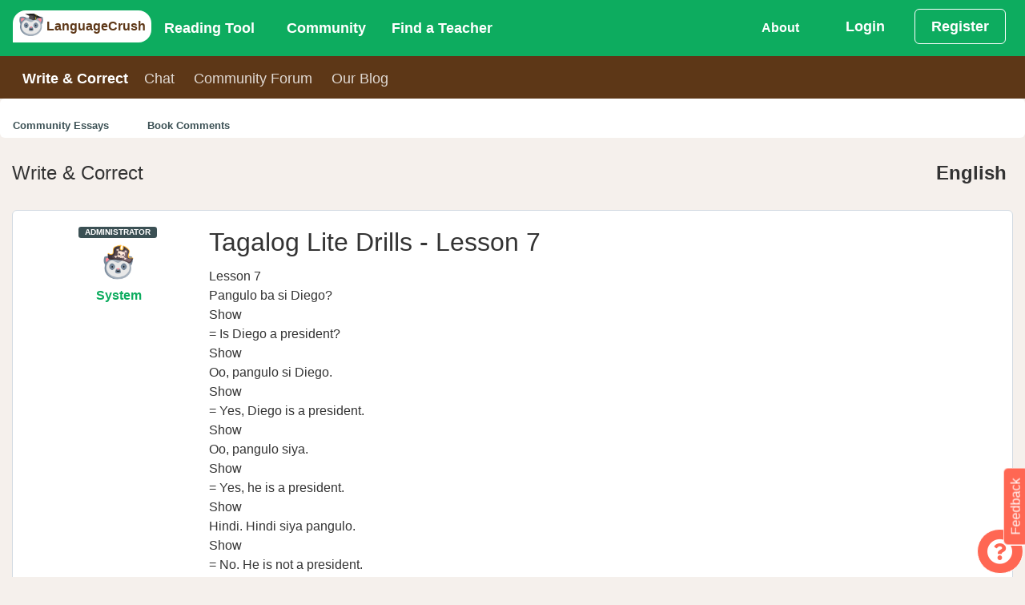

--- FILE ---
content_type: text/html;charset=utf-8
request_url: https://languagecrush.com/essays/666-system-tagalog-lite-drills-lesson-7
body_size: 19990
content:
<!DOCTYPE html>
<html lang="" dir="">
<head>
    <meta http-equiv="X-UA-Compatible" content="IE=edge,chrome=1" />
<meta charset="utf-8"/>
<meta content="application/xhtml+xml; charset=UTF-8" name="Content-Type" />
<meta name="viewport" content="width=device-width, initial-scale=1.0"/>

<title>LanguageCrush - Tagalog Lite Drills - Lesson 7 </title>
<meta name="description" content="LanguageCrush - Essay written on LanguageCrush shared by System"/>
<meta property="fb:app_id" content="7821951121213843"/>

<link rel="canonical" href="https://languagecrush.com/essays/666-system-tagalog-lite-drills-lesson-7" />
<link rel="icon" type="image/png" sizes="256x256" href="/resources/favicon/icon-256x256.png"/>
<link rel="icon" type="image/png" sizes="192x192" href="/resources/favicon/icon-192x192.png"/>
<link rel="apple-touch-icon" type="image/png" sizes="180x180" href="/resources/favicon/icon-180x180.png"/>
<link rel="apple-touch-icon" type="image/png" sizes="167x167" href="/resources/favicon/icon-167x167.png"/>
<link rel="apple-touch-icon" type="image/png" sizes="152x152" href="/resources/favicon/icon-152x152.png"/>
<link rel="icon" type="image/png" sizes="96x96" href="/resources/favicon/icon-96x96.png"/>
<link rel="icon" type="image/png" sizes="72x72" href="/resources/favicon/icon-72x72.png"/>
<link rel="manifest" href="/resources/favicon/manifest.json"/>
<meta name="theme-color" content="#b53471"/>
<meta name="google-signin-client_id" content="63036995572-u8o4faat1i9qal2p1n5p1gbmmba19o2f.apps.googleusercontent.com"/>

<meta name="twitter:card" content="Tagalog Lite Drills - Lesson 7"/>
<meta name="twitter:site" content="https://LanguageCrush.com"/>
<meta name="twitter:creator" content="@LanguageTools"/>
<meta property="og:type" content="article"/>
<meta property="og:url" content="https://languagecrush.com/essays/666-system-tagalog-lite-drills-lesson-7"/>
<meta property="og:title" content="Tagalog Lite Drills - Lesson 7"/>
<meta property="og:site_name" content="LanguageCrush.com"/>
<meta property="og:description" content=""/>
<meta property="og:updated_time" content="2025-04-09T14:39:59Z"/>
<meta property="article:published_time" content="2023-03-17T22:29:48Z"/>
<meta property="article:author" content="https://languagecrush.com/profile/-666"/>

    <link rel="stylesheet" href="/resources/app.css?buildId=0.2841.0"/>
    


<script type="application/javascript">
    "use strict";
    window.i18n = {"chat_spa__room":"Room: ","base_peb__find_teacher":"Find a Teacher","chat_spa__hangup":"Hangup","chat_spa__is_typing":"{0} is typing","base_peb__day_ago":"{0} day ago","language__tam":"Tamil","language__tat":"Tatar","base_peb__mark_all_as_read":"Mark all as read","base_peb__our_teachers":"Our Teachers","chat_spa__liked_exchange":"You\u0027ve received a like for this exchange.","base_peb__okay":"Okay","base_peb__aug":"Aug","chat_spa__user_wants_conversation_text":"Clicking \u0027Accept\u0027 will take you to the room and so you can begin chatting","base_peb__normal":"Normal","chat_spa__page_title":"LanguageCrush - CHAT","language__xho":"Xhosa","notifications__instant_lesson_request":"You have requested an instant lesson #{0} with \u003ca href\u003d\u0027{1}\u0027\u003e{2}\u003c/a\u003e","notifications__lesson_scheduled_student":"You have requested a lesson #{0} with \u003ca href\u003d\u0027{1}\u0027\u003e{2}\u003c/a\u003e.","base_peb__almost_done_previous":"Customise Display Name?","notifications__lesson_accepted_teacher":"\u003ca href\u003d\u0027{0}\u0027\u003e{1}\u003c/a\u003e has accepted the Lesson #{2}.","notifications__community__post_upvote":"\u003ca href\u003d\u0027{0}\u0027\u003e{1}\u003c/a\u003e liked your reply {2}.","navbar_peb__pricing":"Subscriptions","chat_spa__languages":"Languages","base_peb__afternoon":"Afternoon","language__kor":"Korean","language__hin":"Hindi","base_peb__nov":"Nov","language__dan":"Danish","share_messages__first_post_title":"First Post","base_peb__ical":"iCal feed","language__wel":"Welsh","chat_spa__language_toggler":"Click to toggle if you want to exchange in this language.","onboarding_modal__step6_text":"If you’d like to learn with a teacher, our search tool makes it easy. Search by name, language, fee, availability and more. Many teachers offer a trial lesson, which is a great way to take a test drive. \nOr, if you’d like to become a teacher on LT, fill out our application!","base_peb__week_from_now":"{0} week from now","base_peb__javascript_required":"You need to enable JavaScript to run this app.","language__mri":"Maori","chat_spa__no_rooms_match":"No rooms found matching your query","base_peb__second_ago":"{0} second ago","base_peb__why_join":"Why LanguageCrush","chat_spa__no_about_you":"Nothing to see here","essays_spa__author_native_language":"Author Native Language","base_peb__seconds_from_now":"{0} seconds from now","base_peb__mon":"Mon","chat_spa__my_chats":"My Language Exchanges","chat_spa__other_user_left":"The other user has left this chat","base_peb__mod":"MODERATOR","chat_spa__leave_room":"Exit Room","chat_spa__chat_message_sound":"Chat message sound","onboarding_modal__step3_header":"Write \u0026 Correct","language__aze":"Azerbaijani","base_peb__next":"Next","base_peb__faq":"FAQ","language__geo":"Georgian","notifications__lesson_accepted_user":"\u003ca href\u003d\u0027{0}\u0027\u003e{1}\u003c/a\u003e has approved the new start time for Lesson #{2}.","language__ger":"German","language__yid":"Yiddish","share_messages__first_post_sharetext":"I\u0027ve just posted on LanguageCrush community forums.","language__tel":"Telugu","chat_spa__chat_disabled_snack":"Chat disabled!  Visit \u0027Chat\u0027 to switch it back on.","base_peb__days_ago":"{0} days ago","base_peb__done":"Done","language__scn":"Sicilian","base_peb__field-invalid":"{0}","language__gla":"Gaelic","language__yor":"Yoruba","onboarding_modal__step3_text":"With Write \u0026 Correct you can practice your writing skills and get corrections from a native speaker! Auto-tracking makes corrections consistent and clear. Give back by correcting essays in your spoken language(s)!","language__glg":"Galician","base_peb__apr":"Apr","base_peb__send":"Send","language__gle":"Irish","share_messages__essay_title":"Share Your Essay","onboarding_modal__step7_header":"Invite Friends","navbar_peb__view_profile":"View Profile","chat_spa__sort_by_age":"Sort By Age","base_peb__seconds_ago":"{0} seconds ago","notifications__lesson_due_to_start":"Lesson #{0} with \u003ca href\u003d\u0027{1}\u0027\u003e{2}\u003c/a\u003e is starting soon. Click for details.","navbar_peb__login":"Login","language__glv":"Manx","base_peb__sent":"Sent","essays_spa__add_attachment_text":"Essays can only have one attachment, if you upload another file it will replace the existing one.","notifications__chat_message":"\u003ca href\u003d\u0027{0}\u0027\u003e{1}\u003c/a\u003e {2}","navbar_peb__reading":"Reading Tool","base_peb__missing-fields":"{0} is required","base_peb__sun":"Sun","chat_spa__send_offline_message":"Send an  offline message","chat_spa__chat_off_turn_on":"Chat is turned off. ","essays_spa__any_language":"All Languages","notifications__lesson_cancelled_cancelled":"\u003ca href\u003d\u0027{0}\u0027\u003e{1}\u003c/a\u003e Cancelled lesson #{2}. Reason given: {3}","chat_spa__answer":"Answer","base_peb__hours_ago":"{0} hours ago","language__fin":"Finnish","chat_spa__cancel":"Cancel","base_peb__today":"Today","language__hmn":"Hmong","notifications__book_another_lesson":"Keep up the momentum book another lesson with \u003ca href\u003d\u0027{0}\u0027\u003e{1}\u003c/a\u003e","essays_spa__thai_beta":"Thai corrections are in beta. If you are trying to add text and it crosses out an adjacent word or spacing looks incorrect, you may need to add * or delete spaces before and/or after that text.","chat_spa__turn_chat_on":"Turn chat on?","essays_spa__report":"Report","chat_spa__available_to_chat_in":"Available to chat in: {0}","language__bal":"Baluchi","language__vie":"Vietnamese","base_peb__available_for_lesson":"Available for a lesson","chat_spa__speaks":"*Native/Advanced","language__ind":"Indonesian","base_peb__close":"Close","base_peb__help":"Help","language__san":"Sanskrit","base_peb__month_from_now":"{0} month from now","language__jpx":"Japanese","language__ltz":"Luxembourgish","chat_spa__learning":"Learning","chat_spa__native":"Native","base_peb__more":"More...","base_peb__no_thanks":"Deny","language__nya":"Chewa","notifications__essay_comment":"\u003ca href\u003d\u0027{0}\u0027\u003e{1}\u003c/a\u003e commented on {2}.","base_peb__connect_google_calendar":"Connect to Google Calendar","base_peb__domain_blocked":"Your email address belongs to a domain name that has been blocked.  Please sign up with another email address.","chat_spa__chat_languages_required":"What languages would you like to exchange?","essays_spa__users_essays":"{0}\u0027s essays","essays_spa__create_essay":"Create Essay","essays_spa__view_essay":"View Essay","notifications__lesson_time_passed":"Your lesson #{0} with \u003ca href\u003d\u0027{1}\u0027\u003e{2}\u003c/a\u003e has passed.  Please complete the lesson and provide your feedback.","chat_spa__chat_with":"Your chat with: ","essays_spa__comment":"Comment","base_peb__about_us":"About Us","navbar_peb__stats":"Stats","chat_spa__chat_disabled":"Chat Disabled","notifications__message_received":"\u003ca href\u003d\u0027{0}\u0027\u003e{1}\u003c/a\u003e message {2}","base_peb__years_from_now":"{0} years from now","notifications__chat_invite_offline":"\u003ca href\u003d\u0027{0}\u0027\u003e{1}\u003c/a\u003e has invited you to a private chat","onboarding_modal__step2_text":"Our Reading Tool supports 104 languages. You can read public passages, or upload your own. You can also upload audio and import videos from YouTube, and make vocabulary lists and playlists.","language__cat":"Catalan","base_peb__minute_ago":"{0} minute ago","language__hat":"Creole - Haitian","essays_spa__written_in":"This essay is written in","chat_spa__chat_request":"Chat request from {0}","notifications__teacher_rejected":"Your request to become a teacher has been rejected for the following reason(s): {0}.","base_peb__large":"Large","language__haw":"Hawaiian","notifications__lesson_scheduled_dispute":"\u003ca href\u003d\u0027{0}\u0027\u003e{1}\u003c/a\u003e has accepted the Lesson #{2}.","base_peb__ical_modal_header":"Your iCalendar Feed","language__hau":"Hausa","base_peb__early_morning":"Early Morning","chat_spa__private_chat_request":"Private Chat Request","language__mlg":"Malagasy","chat_spa__language_filter_by":"All Languages","base_peb__cancel":"Cancel","chat_spa__public_rooms":"Language Rooms","essays_spa__subject_diff":"Subject Difference:","language__khm":"Khmer","base_peb__evening":"Evening","navbar_peb__chat":"Chat","base_peb__months_ago":"{0} months ago","language__mlt":"Maltese","language__asl":"Sign Language - ASL","chat_spa__turn_chat_off":"Turn Chat Off","chat_spa__voice_call_text":"Clicking \u0027answer\u0027 will take you to the room and start the call.","language__bul":"Bulgarian","language__bur":"Burmese","language__swa":"Swahili","language__swe":"Swedish","base_peb__display_name_label":"Display Name (required)","chat_spa__is_learning":"Is Learning","language__ice":"Icelandic","base_peb__community_policy":"Community Policy","language__rum":"Romanian","base_peb__notifications_caught_up":"You are all caught up, enjoy your day.","essays_spa__updated":"Last comment by","base_peb__see_all_notifications":"View All","language__rus":"Russian","language__lit":"Lithuanian","chat_spa__members_online_tooltip":"Members Online lets you see other members and what languages they are offering. You can also set the languages that you want to receive language exchange in by making them active (green). If you don’t want to chat in one of your languages, make it inactive (white).","navbar_peb__inbox":"Inbox","chat_spa__members_online":"Members Online","base_peb__support":"Support","language__arp":"Sudanese","essays_spa__report_content_text":"Are you sure you want to report this post?","language__uzb":"Uzbek","language__arm":"Armenian","essays_spa__report_content":"Report Content","base_peb__dismiss":"Delete","base_peb__minute_from_now":"{0} minute from now","base_peb__year_from_now":"{0} year from now","essays_spa__write_comment":"Write a Comment","language__arz":"Arabic - Egyptian","chat_spa__chat_availability":"Chat Availability","chat_spa__voice_call_request":"Voice Call Request","language__ibo":"Igbo","base_peb__minutes_ago":"{0} minutes ago","essays_spa__written_in_language":"Written In Language","navbar_peb__essays":"Write \u0026 Correct","base_peb__tue":"Tue","navbar_peb__blog":"Our Blog","chat_spa__sort_by_gender":"Sort By Gender","base_peb__jan":"Jan","language__pol":"Polish","chat_spa__other_user_offline":"The other user is currently offline ","language__por":"Portuguese","language__arb":"Arabic - Standard","essays_spa__add_attachment":"Add an Attachment","navbar_peb__register":"Register","base_peb__months_from_now":"{0} months from now","notifications__lesson_cancelled_declined":"\u003ca href\u003d\u0027{0}\u0027\u003e{1}\u003c/a\u003e Declined lesson #{2}. Reason given: {3}","navbar_peb__lessons_2":"Lessons","notifications__teacher_rejected_after_review":"The changes you made have been rejected and your teacher profile has been taken offline for the reason stated below: {0}.","language__oth":"Other","language__axx":"Arabic - other","base_peb__confirm_okay":"Okay","onboarding_modal__step4_header":"Community Forum","base_peb__loading":"Loading","base_peb__oct":"Oct","onboarding_modal__step4_text":"Our community forum is a great place to get information and to connect with other members. There are categories for all aspects of language learning, a place to practice writing in your target language and even an off-topic category.","base_peb__instant_lesson_button":"{0} minute {1} lesson for","share_messages__essay_message":"Share the essay you have written on any of the following social networks.","notifications__essay_liked_correction":"\u003ca href\u003d\u0027/profile/{0}\u0027\u003e{1}\u003c/a\u003e liked your correction of {2}.","base_peb__welcome_text":"We just need a bit more information to bring you the best language learning experience.","language__aym":"Aymara","base_peb__create":"Create","base_peb__already_booked":"Already Booked","share_messages__lesson_complete_sharetext":"I have just completed a lesson in {0} on LanguageCrush.","share_messages__rank_change_message":"Congratulations! you\u0027re now level {0}, see your stats \u003ca href\u003d\u0027/profile/{1}/stats\u0027\u003ehere\u003c/a\u003e","base_peb__pick_a_user":"Pick a user","chat_spa__chat_disabled_message":"You have disabled chat, please enable it in the chat home if you wish to message this room.","base_peb__prior_lesson":"My other lessons","language__heb":"Hebrew","base_peb__mar":"Mar","language__zhx":"Chinese - other","language__pun":"Punjabi","base_peb__year_ago":"{0} year ago","language__pus":"Pashto","language__mon":"Mongolian","notifications__lesson_complete":"\u003ca href\u003d\u0027{0}\u0027\u003e{1}\u003c/a\u003e has marked the lesson #{2} complete.","chat_spa__load_older_messages":"Load More Messages","essays_spa__my_corrections":"My Corrections","chat_spa__sort_by_country":"Sort By Country","base_peb__may":"May","base_peb__enable_notifications":"Allow","base_peb__morning":"Morning","language__ori":"Odia","notifications__teacher_approved":"Your request to become a teacher has been approved.","base_peb__admin":"ADMINISTRATOR","chat_spa__settings":"Settings","language__orm":"Oromo","share_messages__registered_sharetext":"I have joined LanguageCrush, the community driven language learning site.","chat_spa__chat_availability_tooltip":"Are you available for Chat? Toggle between these states: 1) I’m busy 2) I’m available (members can text chat with you, but need your acceptance to voice chat) and 3) Call me now! (members can text or voice chat with you instantly)","base_peb__confirm_header":"Confirmation Required","base_peb__enter_some_text":"Enter some text...","chat_spa__you":"you","base_peb__almost_done":"Almost done!","base_peb__missing-entity-alternative":"MUSTFIX","base_peb__weeks_ago":"{0} weeks ago","chat_spa__chat_settings":"Chat Settings","essays_spa__no_corrections_found_add_one":"No Corrections why not add one ?","base_peb__select_a_country":"Choose country","essays_spa__reported":"The content has been reported to an administrator for review.","language__que":"Quechua","chat_spa__gender":"Gender","base_peb__field-present":"{0} should not be present","base_peb__logout_confirmation":"Are you sure you want to logout?","language__cze":"Czech","chat_spa__accept":"Accept","base_peb__upload":"Upload","language__nor":"Norwegian","language__kin":"Kinyarwanda","notifications__instant_lesson_request_teacher":"\u003ca href\u003d\u0027{0}\u0027\u003e{1}\u003c/a\u003e has requested an instant lesson #{2}.","share_messages__rank_change_sharetext":"I\u0027m now level {0} on LanguageCrush.com","notifications__lesson_message":"\u003ca href\u003d\u0027{0}\u0027\u003e{1}\u003c/a\u003e has sent a message about lesson #{2}.","base_peb__all_times_in_your_timezone":"All times are in your local timezone","language__kir":"Kyrgyz","language__lao":"Lao","language__nep":"Nepali","language__sot":"Sesotho","language__lat":"Latin","language__lav":"Latvian","essays_spa__delete_comment":"Are you sure you want to delete this comment?","language__spa":"Spanish","chat_spa__location":"Location","essays_spa__corrections":"Corrections","chat_spa__why_not_introduce":"Why not introduce yourself?","share_messages__registered_title":"Welcome to LanguageCrush.","navbar_peb__community":"Community","base_peb__largest":"Largest","language__ful":"Fulah","notifications__passage_liked":"\u003ca href\u003d\u0027/profile/{0}\u0027\u003e{1}\u003c/a\u003e liked your passage {2}.","essays_spa__no_corrections":"No Corrections Found","base_peb__in_the_past":"In the past","base_peb__not-logged-in":"Not Logged in","essays_spa__my_essays":"My Essays","language__cor":"Corsican","language__est":"Estonian","onboarding_modal__step1_button_text":"Let\u0027s Go","chat_spa__chat_languages_required_text":"In order to chat you must set your native language and at least one learning language.","essays_spa__essay_content_required":"Essay Content (required)","navbar_peb__my_subscription":"My Subscriptions","base_peb__our_tools":"Our Tools","base_peb__open_link":"Open Link","chat_spa__unlike_exchange":"Yay! you\u0027ve liked this exchange.","language__som":"Somali","essays_spa__make_a_correction":"Make a Correction","navbar_peb__edit_profile":"Edit Profile","base_peb__mark_as_read":"Mark as Read","base_peb__welcome":"Welcome!","language__mal":"Malayalam","base_peb__choose_language":"","language__mar":"Marathi","base_peb__see_all_options":"Book Now","notifications__community_reply":"New reply to topic: {0} from \u003ca href\u003d\u0027{1}\u0027\u003e{2}\u003c/a\u003e","chat_spa__language_rooms":"Language Rooms","language__cnr":"Montenegrin","language__urd":"Urdu","language__sna":"Shona","onboarding_modal__step1_text":"LanguageCrush is a global community of language enthusiasts. No matter your skill level or language, our community will help you grow.  Here’s a quick tour of our platform in just 5 clicks.","language__may":"Malay","language__snd":"Sindhi","notifications__lesson_inquiry":"\u003ca href\u003d\u0027{0}\u0027\u003e{1}\u003c/a\u003e has raised an inquiry about Lesson #{2}.","base_peb__years_ago":"{0} years ago","chat_spa__login_or_register":"\u003ca href\u003d\u0027/login?back\u003d/chat\u0027\u003eLogin\u003c/a\u003e or \u003ca href\u003d\u0027/register?back\u003d/chat\u0027\u003eRegister\u003c/a\u003e to participate in chat.","essays_spa__delete_corrections":"Are you sure you want delete this correction and all it\u0027s comments?","base_peb__back":"Back","language__slv":"Slovenian","language__guj":"Gujarati","share_messages__lesson_complete_message":"Share your lesson completion on LanguageCrush with your network.","language__cmn":"Chinese - Mandarin","base_peb__fri":"Fri","base_peb__teacher":"TEACHER","base_peb__hour_ago":"{0} hour ago","language__mac":"Macedonian","language__maa":"Maasai","chat_spa__status":"Status","chat_spa__select_member":"Select a member to invite to a one-on-one private language exchange.","language__tok":"Toki Pona","essays_spa__diff":"Difference","language__smo":"Samoan","notifications__lesson_scheduled_teacher_reminder":"Reminder! \u003ca href\u003d\u0027{0}\u0027\u003e{1}\u003c/a\u003e has requested a lesson #{2}.","essays_spa__edited":"Edited","language__jav":"Javanese","essays_spa__essay_content":"Content","onboarding_modal__step5_header":"Chat","chat_spa__seeking":"Call me now","essays_spa__community_essays":"Community Essays","chat_spa__not_enough_language_to_exchange":"Chat Disabled.  Please select at least one \u0027Speaks\u0027 language and at least one \u0027Is Learning\u0027 language.","essays_spa__comments":"Comment(s)","chat_spa__like_exchange":"Has this exchange helped you?","navbar_peb__referrals":"Referrals","notifications__essay_correction":"\u003ca href\u003d\u0027{0}\u0027\u003e{1}\u003c/a\u003e corrected {2}.","notifications__lesson_disputed":"\u003ca href\u003d\u0027{0}\u0027\u003e{1}\u003c/a\u003e Lesson #{2} dispute update.","language__dut":"Dutch","chat_spa__chat_disabled_user_message":"You have disabled chat, please enable it in your settings within the chat home if you wish to communicate with this user.","base_peb__duplicate-display-name":"Another user has already chosen that display name","base_peb__smaller":"Smaller","essays_spa__please_choose":"Please choose (Required)","base_peb__confirm_cancel":"Cancel","chat_spa__mute_helper":"Disallow this user from chatting with you","onboarding_modal__step2_header":"Reading Tool","base_peb__field-immutable":"{0} can not be changed","base_peb__sep":"Sep","language__tuk":"Turkmen","base_peb__become_teacher_btn":"Become a Teacher","chat_spa__language_exchange":"1 on 1 Chat","language__apa":"Apache","language__tur":"Turkish","base_peb__weeks_from_now":"{0} weeks from now","navbar_peb__forum":"Community Forum","base_peb__learning_languages":"Learning Languages","language__kan":"Kannada","base_peb__connect_calendar_p1":"When a lesson is booked an event will be marked on the external calendar","base_peb__hours_from_now":"{0} hours from now","navbar_peb__teachers":"Teachers","essays_spa__essay_title_label":"Title","language__kaz":"Kazakh","base_peb__missing-entity":"Couldn\u0027t find a {0}","base_peb__smallest":"Smallest","share_messages__registered_message":"Please share LanguageCrush with your network.","chat_spa__sort_by_name":"Sort By Name","base_peb__teacher_wallet":"Teacher Wallet","base_peb__submit":"Submit","language__srp":"Serbian","base_peb__week_ago":"{0} week ago","base_peb__upload_text":"Drag and drop your file here or click to select them from your computer","base_peb__reset":"Reset","chat_spa__received_likes":"Liked by","base_peb__days_from_now":"{0} days from now","essays_spa__correct_essay":"Correct Essay","base_peb__contact_us":"Contact Us","language__amh":"Amharic","share_messages__rank_change_title":"Leveled up!","language__eus":"Basque","base_peb__jun":"Jun","base_peb__jul":"Jul","base_peb__thu":"Thu","language__bos":"Bosnian","base_peb__displayname_taken":"Display name is in use please choose another one","base_peb__save":"Save","base_peb__location":"Current Location","chat_spa__members":"Members","language__sql":"Albanian","base_peb__previous":"Previous","language__cre":"Creole - other","language__sgn":"Sign Language - other","notifications__lesson_auto_completed":"\u003ca href\u003d\u0027{0}\u0027\u003e{1}\u003c/a\u003e lesson #{2} has been marked complete.","base_peb__connected_google_calendar":"Connected to Google Calendar","navbar_peb__dashboard":"Dashboard","language__ukr":"Ukrainian","language__che":"Chechen","chat_spa__user_wants_conversation":"{0} would like to start a private conversation.","base_peb__edit":"Edit","notifications__essay_liked_comment":"\u003ca href\u003d\u0027/profile/{0}\u0027\u003e{1}\u003c/a\u003e liked your comment on {2}.","base_peb__unavailable_for_lesson":"Unavailable for a lesson","base_peb__use_cookies":"We use cookies please follow the link for more information","chat_spa__unmute_helper":"Allow this user to chat with you","language__chr":"Cherokee","language__hrv":"Croatian","language__sha":"Shambaa","essays_spa__write_essay":"Write an Essay","chat_spa__view_lobby":"View Chat Home","base_peb__display_name_tooltip":"Your display name is the name other members see with your profile. By default the system will use Firstname.Lastname. You may choose a different display name, but it must be unique in the system. Display names can contain only alphanumeric characters (A–Z, 0–9) and periods (\".\").","chat_spa__not_accepted":"The other user has not accepted your invitation yet","base_peb__enable_notifications_title":"LanguageCrush wants to send you notifications","chat_spa__available":"I\u0027m Available","essays_spa__write_and_correct":"Write \u0026 Correct","chat_spa__online":"Available","base_peb__minutes_from_now":"{0} minutes from now","share_messages__first_post_message":"Share your first post on LanguageCrush","chat_spa__no_private_rooms":"You haven\u0027t started a private Language Exchange yet.  Choose a member from \u00271 on 1 chat\u0027 tab.","notifications__instant_lesson_accepted":"\u003ca href\u003d\u0027{0}\u0027\u003e{1}\u003c/a\u003e has accepted your instant lesson request, Lesson #{2}.","language__ben":"Bengali","chat_spa__page_metadata":"LanguageCrush - CHAT","language__bel":"Belarusian","chat_spa__sort_by_language":"Sort By Language Spoken","language__ber":"Berber ","language__tib":"Tibetan","essays_spa__essay_title":"Essay Title (required)","chat_spa__voice_calling":"{0} is calling.","base_peb__or":"OR","language__div":"Dhivehi","language__zul":"Zulu","language__ita":"Italian","navbar_peb__teaching":"Teaching","language__tgl":"Tagalog","essays_spa__no_essays":"No Essays Found","language__tgk":"Tajik","chat_spa__write_a_message":"Write a message","base_peb__sat":"Sat","chat_spa__noone_online":"No other users online","chat_spa__mute":"Block Chat","onboarding_modal__step7_text":"Make our community even stronger by inviting your friends! When your referral has subscribed to the reading tool or taken $10 worth of lessons with a teacher, you\u0027ll \u003cspan class\u003d\u0027text-black font-weight-bold\u0027\u003ereceive a $5 credit\u003c/span\u003e in your Student Wallet.","base_peb__book_instant_lesson":"Book a lesson for ","base_peb__second_from_now":"{0} second from now","essays_spa__added":"Added by","language__tha":"Thai","base_peb__ical_modal_p1":"Integrate your schedule with your preferred calendar.","language__yrl":"Nheengatu","chat_spa__chat_sound_enabled":"Chat Message Sound Enabled","chat_spa__busy":"I\u0027m Busy","base_peb__password_too_short":"Password is too short it must be at least 10 characters","language__myn":"Mayan","language__ceb":"Cebuano","chat_spa__join_rooms":"Join one of the public rooms for group language exchange.","base_peb__dec":"Dec","chat_spa__chat_enabled":"Chat Enabled","language__kur":"Kurdish","language__uig":"Uyghur","notifications__admin_community_reply":"(Admin) New topic/reply on topic: {0} from \u003ca href\u003d\u0027{1}\u0027\u003e{2}\u003c/a\u003e","base_peb__student_wallet":"Student Wallet","navbar_peb__find_teacher":"Find a Teacher","language__fre":"French","notifications__lesson_teacher_reschedule":"\u003ca href\u003d\u0027{0}\u0027\u003e{1}\u003c/a\u003e has requested that the lesson #{2} be rescheduled.","chat_spa__chat_off_warning":"Turning chat off will prevent anyone from calling and messaging you and will disable the majority of the functionality for yourself. To engage with other users through the chat tool you must have chat enabled.","language__nap":"Neapolitan","language__per":"Persian","chat_spa__my_language_rooms":"My Language Rooms","language__nav":"Navajo","onboarding_modal__step6_header":"Find a Teacher","share_messages__essay_sharetext":"I have written an essay about {0} on LanguageCrush","chat_spa__chat_sound_disabled":"Chat Message Sound Disabled","base_peb__copied_to_clipboard":"Copied to clipboard","navbar_peb__lessons":"My Lessons","chat_spa__no_public_rooms":"You haven\u0027t joined a Language Room yet. Choose a room from the \u0027Language Rooms\u0027 tab.","language__epo":"Esperanto","chat_spa__call":"Call","essays_spa__users_corrections":"{0}\u0027s corrections","notifications__lesson_scheduled_teacher":"\u003ca href\u003d\u0027{0}\u0027\u003e{1}\u003c/a\u003e has requested a lesson #{2}.","base_peb__confirm":"Confirm","base_peb__duplicate-entity":"Record already exists","essays_spa__provide_reason":"Please provide a reason","language__fry":"Frisian","base_peb__service-error":"Service error","base_peb__philanthropist":"PHILANTHROPIST","base_peb__required":"Required","language__slo":"Slovak","chat_spa__no_messages":"No messages with {0} yet :(","language__hun":"Hungarian","chat_spa__your_chats_header":"Chat Home","navbar_peb__logout":"Log Out","language__gsw":"Swiss German","navbar_peb__account_settings":"Account Settings","chat_spa__send_chat_request":"Send Chat Request","base_peb__day_from_now":"{0} day from now","base_peb__wed":"Wed","base_peb__premium":"SUBSCRIBER","base_peb__share":"Share","base_peb__you_have_notifications":"You have {0}, notifications","language__nah":"Nahuatl","language__gre":"Greek - Modern","language__sio":"Sioux","language__grc":"Greek - Ancient","language__sin":"Sinhala","language__eng":"English","essays_spa__posted":"Posted","navbar_peb__change_password":"Change Password","base_peb__ical_modal_link_header":"Your Calendar Feed:","base_peb__month_ago":"{0} month ago","language__afb":"Arabic - Gulf","base_peb__tandc":"Terms and Conditions","language__grn":"Guarani","base_peb__hour_from_now":"{0} hour from now","language__afr":"Afrikaans","essays_spa__flag":"Flag","chat_spa__unmute":"Unblock Chat","notifications__essay_liked_essay":"\u003ca href\u003d\u0027/profile/{0}\u0027\u003e{1}\u003c/a\u003e liked your essay {2}.","base_peb__feb":"Feb","onboarding_modal__step1_header":"Welcome","essays_spa__confirm_delete":"Are you sure you want delete this essay and all it\u0027s descendants?","base_peb__become_teacher":"Become a Teacher","base_peb__delete":"Delete","notifications__referral_approved":"Your referral of the user: {0} has been approved.","language__yue":"Chinese - Cantonese","base_peb__connect_calendar":"Connect to an external calendar","base_peb__learn_more":"Learn More","base_peb__native_language":"Native Language","share_messages__lesson_complete_title":"Share lesson.","base_peb__display_language":"Display Language:","onboarding_modal__step5_text":"Use the filters at the top of the Chat Home page to find the language exchange experience you are looking for. Join a public language room or invite members to a 1-1 chat for focused language practice in either text or voice."};
            console.log("gtags disabled ");
        window.delegatingDataLayer = {
            push: function(e) {
                console.log("(Mocked out) Data layer push: " + JSON.stringify(e));
            }
        }
            "serviceWorker"in navigator&&window.addEventListener("load",function(){navigator.serviceWorker.register("/service-worker.js",{scope:"/"}).then(function(e){console.log("ServiceWorker registration successful with scope: ",e.scope)},function(e){console.log("ServiceWorker registration failed: ",e)}),navigator.serviceWorker.register("/firebase-messaging-sw.js",{scope:"/firebase-cloud-messaging-push-scope"}).then(function(e){},function(e){console.log("ServiceWorker registration failed: ",e)})});
                                                                                                                                                                                                                                                                                                                                                

    
    window.kbt_features = {};
    window.kbt_dtf = "dddd, MMMM DD YYYY hh:mm A";
    window.expId = "";
    window.expVar = "1";
</script>

<script src="/resources/dist/react~253ae210.985fa763aba6e03a6843.js" defer></script>
<script src="/resources/dist/react~d939e436.c2360789fba27502d52f.js" defer></script>
<script src="/resources/dist/react~93acefaf.065e0b50c717fe6ef090.js" defer></script>
<script src="/resources/dist/react~31c671ca.fc90cf2b4d1a39c89d26.js" defer></script>
<script src="/resources/dist/react~b5906859.2dd7801dc5657ec2305f.js" defer></script>
<script src="/resources/dist/react~c16154f3.077a2ca1516768206a0a.js" defer></script>
<script src="/resources/dist/react~1f20a385.dc784f7c09a1905dc63f.js" defer></script>
<script src="/resources/dist/react~9c5b28f6.160620fd63fbe848a84d.js" defer></script>
<script src="/resources/dist/react~678f84af.28bb4273076031343633.js" defer></script>
<script src="/resources/dist/react~fd731fb0.fd24d09429259cab2cbc.js" defer></script>
<script src="/resources/dist/react~f734b0c6.e67e9950138846daedc8.js" defer></script>
<script src="/resources/dist/react~cbda405f.1acd0caba4ca41ce064d.js" defer></script>
<script src="/resources/dist/react~10e2e882.4dcdee1ecad1fc9d699a.js" defer></script>
<script src="/resources/dist/react~98431bb7.1f4708cd441f8d00674a.js" defer></script>
<script src="/resources/dist/react~72f36de4.a104e4821156670ed3fc.js" defer></script>
<script src="/resources/dist/react~54427c7e.18d5008c7a73cd0b460f.js" defer></script>
<script src="/resources/dist/react~d061f0a8.9d44f72b1a52fb716470.js" defer></script>
<script src="/resources/dist/react~d4aa0f56.fe5dd4c83e81f3561ea5.js" defer></script>
<script src="/resources/dist/react~d129de51.c4be6b7c40964574bdd9.js" defer></script>
<script src="/resources/dist/react~ec8c427e.b5921b2cb98fda1db6c7.js" defer></script>

<script src="/resources/dist/essays~2c2561fe.23f5b983418a3bea18ff.js" defer></script>
<script src="/resources/dist/essays~63defed8.c4428bbb6ce066ad15a3.js" defer></script>
<script src="/resources/dist/essays~b7391635.9bd6dd1e143c369836ca.js" defer></script>
</head>


<body class="webp">
<noscript>
    <iframe src="https://www.googletagmanager.com/ns.html?id=GTM-M7SJZ2J"
            height="0" width="0" style="display:none;visibility:hidden"></iframe>
</noscript>

<div id="navbar">
    <nav class="navbar fixed-top bg-primary navbar-expand-md pl-sm-3 py-2 pr-3 d-flex  align-items-center justify-content-between navbar-logged-out  "
     style="height: 70px">
    <div class='d-flex align-items-center'>
        <button id="navbar_toggler" class="navbar-toggler navbar-toggler-right d-inline-flex d-md-none text-white"
                type="button"
                data-toggle="collapse"
                data-target="#mainNavbar" aria-controls="mainNavbar" aria-expanded="false"
                aria-label="Toggle navigation" style='height: 40px; padding-top: unset; width: 47px'>
            <span class="fas fa-bars py-2 text-white" style='font-size: 1.5rem'></span>
        </button>
        <a class="navbar-brand pb-2 d-md-flex pl-2 LanguageCrush-brand bg-white mb-1 mr-0" href="/">
            <img src="/resources/img/landing/olingo.svg" class="img-fluid" width="30px">
            <span class="d-none d-lg-block text-secondary font-weight-bold pl-1 pr-1 mt-1"> LanguageCrush</span>
        </a>
    </div>

    <div class="collapse navbar-collapse navbar-collapse-mobile" id="mainNavbar">
        <ul class="navbar-nav nav-tool text-center align-items-start align-items-md-center ml-3 mx-auto mx-md-0">

            <li id='navbar_reading_link' class="nav-item mx-lg-2 text-center ">
                <a class="nav-link  font-weight-bold px-2 text-nowrap" href="/reading">Reading Tool</a>
            </li>
            <li id='navbar_community_link' class="nav-item mx-md-0 ml-xl-3 text-center active">
                <a class="nav-link  font-weight-bold p-2 text-nowrap"
                   href="/essays">Community                </a>
            </li>

            <li id='navbar_find_teacher_link' class="nav-item mx-lg-2 ml-xl-3 text-center ">
                <a class="nav-link  font-weight-bold px-2 text-nowrap"
                   href="/teachers">Find a Teacher</a>
            </li>

        </ul>


        <!---desktop -->
        <div class='d-none d-md-flex ml-auto'>
            <div class="nav-item dropdown  align-self-center mr-2">
                <a class="btn btn-link text-white  font-weight-bold" href="#" data-toggle="dropdown"
                   aria-haspopup="true">
                    About
                </a>

                <div class="dropdown-menu dropdown-menu-right">
                    <a class="dropdown-item text-nowrap" href="/mission">
                        Our Mission
                    </a>
                    <a class="dropdown-item text-nowrap" href="/pricing">
                        Pricing
                    </a>
                </div>
            </div>
        </div>

        <ul class="navbar-nav d-none mb-1 d-xl-flex mr-2">
            <li class="nav-item">
                <a id='navbar_login_1'
                   class="nav-link btn text-white mx-3 font-weight-bold text-nowrap mr-1 navbar-login "
                   href="/login?back=/essays/666-system-tagalog-lite-drills-lesson-7">
                    Login                </a>
            </li>
            <li class="nav-item">
                <a id='navbar_register_1'
                   class="nav-link btn btn-outline-white  font-weight-bold text-white text-nowrap  navbar-register"
                   href="/register?back=/essays/666-system-tagalog-lite-drills-lesson-7">
                Register                </a>
            </li>
        </ul>

        <!--- mobile -->

        <ul class='navbar-nav d-block d-md-none ml-auto'>
            <li class="nav-item  text-center ">
                <a class="nav-link  font-weight-bold px-2 text-nowrap" href="/mission">
                    Our Mission
                </a>
            </li>
            <li class="nav-item py-1 mx-md-0 ml-xl-3 text-center active">
                <a class="nav-link  font-weight-bold  text-nowrap"
                   href="/pricing">
                    Pricing
                </a>
            </li>
        </ul>
    </div>

    <ul class="d-flex d-xl-none align-items-center mb-0 pl-0">
        <a id='navbar_login_2'
           class="nav-link btn text-white px-0 font-weight-bold text-nowrap mr-2 navbar-login "
           href="/login?back=/essays/666-system-tagalog-lite-drills-lesson-7">
            Login        </a>
        <a id='navbar_register_2'
           class=" btn-link text-white pl-2 font-weight-bold text-nowrap navbar-register "
           href="/register?back=/essays/666-system-tagalog-lite-drills-lesson-7">
        Register        </a>
    </ul>


</nav>



<nav class='navbar community-navbar pl-0 pl-xl-3 bg-secondary'>
    <ul class='navbar-nav d-flex flex-row  justify-content-start container-fluid container-max-width'>
        <li id='navbar_essay_link' class="nav-item px-0 mr-0 ml-1 active">
            <a class="nav-link text-nowrap" href="/essays">Write &amp; Correct</a>
        </li>
        <li id='navbar_chat_link' class="nav-item px-0 mx-0  mx-sm-1 ">
            <a class="nav-link" href="/chat">Chat</a>
        </li>
        <li id='navbar_forum_link text-dark' class="nav-item px-0 mx-0 mx-sm-1 ">
            <a class="nav-link text-nowrap" href="/forum">
                <span class='d-none d-sm-inline'>Community Forum</span>
                <span class='d-sm-none'>Forum</span>
            </a>
        </li>
        <li class="nav-item   px-0 ml-1">
            <a class="nav-link text-nowrap" href="/blog">
                <span class='d-none d-sm-inline'>Our Blog</span>
                <span class='d-sm-none'>Blog</span>
            </a>
        </li>
    </ul>
</nav>

    </div>

<div id="fcmNotifications" class="banner-bottom d-none justify-content-between align-items-center px-3 bg-dark text-white py-1">
    <div class="d-flex justify-content-start w-100 align-items-center">
          <div class="pr-5"><i class="fa fa-bell text-white mr-2"></i>LanguageCrush wants to send you notifications</div>
        <button id="fcmNotificationsNoThanksButton" class="btn btn-link text-white">Deny</button>
        <button id="fcmNotificationsButton"
                class="btn btn-primary border-0">Allow</button>
    </div>
</div>
<div id="banner" class="banner">
</div>
<div id="content" class='content-community'>
    <noscript>
    You need to enable JavaScript to run this app.    </noscript>
    <div id="root">
<div><div class="position-fixed" style="right:20px;bottom:20px;width:40px;height:40px;z-index:1099"><button class="btn btn-danger rounded-circle"><i class="fa fa-question-circle fa-2x d-none d-md-block"></i><i class="fa fa-question-circle d-block d-md-none"></i></button></div><div class="jumbotron pt-0 pt-sm-3 pb-0 bg-white mb-0 border-bottom px-0"><div class="row no-gutters"><div class="col"><ul class="d-none d-sm-flex nav nav-tabs border-bottom-0 mb-0 flex-nowrap container-fluid container-max-width justify-content-start pl-3 pl-sm-0"><li class="nav-item text-dark community-nav-tabs ml-3 pr-4"><a class="px-0 nav-link">Community Essays</a></li><li class="nav-item text-dark community-nav-tabs px-4"><a class="px-0 nav-link">Book Comments</a></li></ul><div class="dropdown d-sm-none"><button class="btn btn-link text-primary font-weight-bold dropdown-toggle" type="button" id="mobile-essays-navigator" data-toggle="dropdown" aria-haspopup="true"></button><div class="dropdown-menu" aria-labelledby="mobile-essays-navigator"><a class="dropdown-item">Community Essays</a><a class="dropdown-item">Book Comments</a><a class="dropdown-item">My Essays<!-- --> <span class="badge badge-secondary ml-1 d-none d-sm-inline" style="font-size:.75rem"></span></a><a class="dropdown-item">My Corrections<span class="badge badge-secondary ml-1 d-none d-sm-inline" style="font-size:.75rem"></span></a></div></div></div></div></div><section class="mb-5"><div class="container-fluid container-max-width"><div class="d-flex"><div class="col px-0" style="margin:30px auto 0"><div><div><h4 class="text-black d-flex justify-content-between pb-4">Write &amp; Correct<div class="h4 align-self-center mb-0 font-weight-bold text-black px-2">English</div></h4><div class="card mb-5 border"><div class="col-sm-12 px-1 px-md-3 m-auto"><div class="card-body px-0 px-sm-3"><div class="align-self-center d-flex justify-content-end"></div><div class="d-flex flex-column flex-sm-row"><div class="col-12 px-1 col-sm-3 col-xl-2 pb-3 pb-sm-0  text-center"><a target="_self" class="text-primary font-weight-bold position-relative" href="/profile/-666"><div class="d-flex flex-column align-items-center"><div class="badge bg-dark text-center px-2 text-white d-block mb-1" style="font-size:0.6rem">ADMINISTRATOR</div><img src="/resources/img/no-avatar-6.png" class="text-muted h3 m-0 avatar " width="90px"/></div><div class="ml-1  text-center"><div class="text-wrap mt-2">System</div></div></a></div><div class="col-12 col-sm-9 col-xl-10 d-flex flex-column px-1 px-md-3"><div class="d-flex justify-content-between align-items-center"><div class="col-xl-9 d-flex justify-content-between pl-0"><div><h2 class="card-title text-black">Tagalog Lite Drills - Lesson 7</h2></div></div></div><p class="text-black mb-0 mb-lg-3">Lesson 7<br>Pangulo ba si Diego?<br>Show<br>= Is Diego a president?<br>Show<br>Oo, pangulo si Diego.<br>Show<br>= Yes, Diego is a president.<br>Show<br>Oo, pangulo siya.<br>Show<br>= Yes, he is a president.<br>Show<br>Hindi. Hindi siya pangulo.<br>Show<br>= No. He is not a president.<br>Show<br>Hindi. Hindi pangulo si Diego.<br>Show<br>= No. Diego is not a president.<br>Show<br>Tunay po ba ang pera?<br>Show<br>= Is the money real? (resp.)<br>Show<br>Opo, tunay ang pera.<br>Show<br>= Yes, the money is real. (resp.)<br>Show<br>Opo, tunay ito.<br>Show<br>= Yes, it is real. (resp.)<br>Show<br>Hindi. Hindi po ito tunay.<br>Show<br>= No. It is not real. (resp.)<br>Show<br>Hindi. Hindi po tunay ang pera.<br>Show<br>= No. The money is not real. (resp.)<br>Show<br>Hindi po ba pagod sina Maria at Angel?<br>Show<br>= Aren’t Maria and Angel tired? (resp.)<br>Show<br>Hindi po ba sila pagod?<br>Show<br>= Aren’t they tired? (resp.)<br>Show<br>Hindi po sila pagod.<br>Show<br>= They aren’t tired. (resp.)<br>Show<br>Hindi po pagod sina Maria at Angel.<br>Show<br>= Maria and Angel aren’t tired. (resp.)<br>Show<br>Masaya ba siya?<br>Show<br>= Is he happy?<br>Show<br>Masaya ka ba?<br>Show<br>= Are you happy?<br>Show<br>Hindi ba sila sikat?<br>Show<br>= Aren’t they famous?<br>Show<br>Hindi ka ba sikat?<br>Show<br>= Aren’t you famous?<br>Show<br>Pagod ba kayo?<br>Show<br>= Are you (pl.) tired?<br>Show<br>Pagod ka ba?<br>Show<br>= Are you tired?<br>Show<br>Lesson 8</p><div class="d-flex flex-column flex-lg-row  align-content-center justify-content-between"><div class="d-flex align-items-center pt-3 pt-lg-0"><div class="text-black"><span>Edited<!-- --> <time dateTime="2025-04-09T14:39:59.000Z" title="2025-04-09T14:39:59Z">9 months ago</time></span></div><button type="button" class="btn badge badge-pill bg-white mr-2" disabled=""><span class="align-self-start mr-2"><i class="fa fa-thumbs-up pr-1"></i>0</span></button></div><div class="d-flex justify-content-lg-end justify-content-start align-items-center pt-4 pt-lg-0"></div></div></div></div><div></div></div></div></div></div><div class="px-0 rounded"><h4 class="mt-5 text-black font-weight-bold">Corrections</h4><div class="bg-white px-3 py-2 rounded mt-2 mb-4 position-relative"><div class="d-flex justify-content-end"></div><div class="d-flex flex-column flex-sm-row px-0 px-sm-3"><div class="col-12 px-1 col-sm-3 col-md-2 pb-3 pb-sm-0  text-center"><a target="_self" class="text-primary font-weight-bold position-relative" href="/profile/102965"><div class="d-flex flex-column align-items-center"><img src="/resources/img/no-avatar-5.png" class="text-muted h3 m-0 avatar " width="90px"/></div><div class="ml-1  text-center"><div class="text-wrap mt-2">steven<wbr/>.z</div></div></a></div><div class="col-12 col-sm-9 col-md-10"><div class="d-flex pb-2"><h5 class="text-black "><div>
 <span>Tagalog Lite Drills - Lesson 7</span>
</div></h5><button type="button" class="btn btn-link py-0 align-self-start"><span class="fas text-primary fa-file-alt"></span></button></div><div class="m-0"><span class="text-black "><div>
 <span>Lesson 7<br>Pangulo ba si Diego?<br>Show<br>= Is Diego a president?<br>Show<br>Oo, pangulo si Diego.<br>Show<br>= Yes, Diego is a president.<br>Show<br>Oo, pangulo siya.<br>Show<br>= Yes, he is a president.<br>Show<br>Hindi. Hindi siya pangulo.<br>Show<br>= No. He is not a president.<br>Show<br>Hindi. Hindi pangulo si Diego.<br>Show<br>= No. Diego is not a president.<br>Show<br>Tunay po ba ang pera?<br>Show<br>= Is the money real? (resp.)<br>Show<br>Opo, tunay ang pera.<br>Show<br>= Yes, the money is real. (resp.)<br>Show<br>Opo, tunay ito.<br>Show<br>= Yes, it is real. (resp.)<br>Show<br>Hindi. Hindi po ito tunay.<br>Show<br>= No. It is not real. (resp.)<br>Show<br>Hindi. Hindi po tunay ang pera.<br>Show<br>= No. </span>
 <del>It</del>
 <ins>The</ins>
 <ins>money </ins>
 <span>is not real. (resp.)<br>Show<br>Hindi po ba pagod sina Maria at Angel?<br>Show<br>= Aren’t Maria and Angel tired? (resp.)<br>Show<br>Hindi po ba sila pagod?<br>Show<br>= Aren’t they tired? (resp.)<br>Show<br>Hindi po sila pagod.<br>Show<br>= They aren’t tired. (resp.)<br>Show<br>Hindi po pagod sina Maria at Angel.<br>Show<br>= Maria and Angel aren’t tired. (resp.)<br>Show<br>Masaya ba siya?<br>Show<br>= Is he happy?<br>Show<br>Masaya ka ba?<br>Show<br>= Are you happy?<br>Show<br>Hindi ba sila sikat?<br>Show<br>= Aren’t they famous?<br>Show<br>Hindi ka ba sikat?<br>Show<br>= Aren’t you famous?<br>Show<br>Pagod ba kayo?<br>Show<br>= Are you (pl.) tired?<br>Show<br>Pagod ka ba?<br>Show<br>= Are you tired?<br>Show<br>Lesson 8</span>
</div></span><div class="my-2 d-flex flex-column flex-sm-row flex-wrap justify-content-between pt-sm-3"><div><span class="mr-2"><small class="text-black">Posted<!-- --> <time dateTime="2023-12-10T14:10:19.000Z" title="2023-12-10T14:10:19Z">2 years ago</time></small></span><button type="button" class="btn badge badge-pill badge-white mr-2" disabled=""><span class="fa fa-thumbs-up pr-1"></span>1</button></div><div></div></div></div></div></div><div class="row mb-3"><div class="col px-1 px-md-3"><div class="mt-4 bg-white p-0 rounded"><h3 class="text-black border-left">Comment(s)</h3><div class="card mb-3 pt-2 px-2" style="border:1px solid #e9ecef"><div class="d-flex justify-content-end"></div><div class="card-body px-1 pt-0 pb-2"><div class="row align-items-start px-2 px-md-0"><div class="col-md-3 col-lg-2 col-xl-2 px-1 text-center d-flex justify-content-between justify-content-md-center pb-3 pb-md-0"><a target="_self" class="text-primary font-weight-bold position-relative" href="/profile/4"><div class="d-flex flex-column align-items-center"><div class="badge bg-dark text-center px-2 text-white d-block mb-1" style="font-size:0.6rem">ADMINISTRATOR</div><div><img src="/api/v1/blob/lt_profile_service/c74127d4-1729-4125-a74e-b6bda401e4cd/48x48/image.png" class="border-0 p-0 align-self-center avatar "/></div></div><div class="ml-1  text-center"><div class="text-wrap mt-2">leosmith</div></div></a></div><span class="col-12 col-md-8 col-lg-9 col-xl-10 px-2">fixed - thanks!<div class="d-flex align-items-center mb-1"><small class="text-black mr-1">Posted<!-- --> <time dateTime="2023-12-11T10:34:03.000Z" title="2023-12-11T10:34:03Z">2 years ago</time></small><button type="button" class="btn btn-sm mr-2 text-black pb-0 align-self-end" disabled="" style="background:transparent"><span class="fa fa-thumbs-up pr-1"></span>0</button></div></span></div><div class="d-flex align-items-center justify-content-md-end pt-3 pt-md-0 pl-2 pl-md-0"></div></div></div></div></div></div></div></div></div><div></div></div></div></div></section><div></div></div></div>
<script>
    var data = {"essays":{"keys":[1164],"byKey":{"1164":{"id":1164,"subject":"Tagalog Lite Drills - Lesson 7","wordDividedSubject":"Tagalog Lite Drills - Lesson 7","subjectSlug":"666-system-tagalog-lite-drills-lesson-7","edited":"2025-04-09T14:39:59Z","writtenLanguage":"eng","text":"Lesson 7\nPangulo ba si Diego?\nShow\n\u003d Is Diego a president?\nShow\nOo, pangulo si Diego.\nShow\n\u003d Yes, Diego is a president.\nShow\nOo, pangulo siya.\nShow\n\u003d Yes, he is a president.\nShow\nHindi. Hindi siya pangulo.\nShow\n\u003d No. He is not a president.\nShow\nHindi. Hindi pangulo si Diego.\nShow\n\u003d No. Diego is not a president.\nShow\nTunay po ba ang pera?\nShow\n\u003d Is the money real? (resp.)\nShow\nOpo, tunay ang pera.\nShow\n\u003d Yes, the money is real. (resp.)\nShow\nOpo, tunay ito.\nShow\n\u003d Yes, it is real. (resp.)\nShow\nHindi. Hindi po ito tunay.\nShow\n\u003d No. It is not real. (resp.)\nShow\nHindi. Hindi po tunay ang pera.\nShow\n\u003d No. The money is not real. (resp.)\nShow\nHindi po ba pagod sina Maria at Angel?\nShow\n\u003d Aren’t Maria and Angel tired? (resp.)\nShow\nHindi po ba sila pagod?\nShow\n\u003d Aren’t they tired? (resp.)\nShow\nHindi po sila pagod.\nShow\n\u003d They aren’t tired. (resp.)\nShow\nHindi po pagod sina Maria at Angel.\nShow\n\u003d Maria and Angel aren’t tired. (resp.)\nShow\nMasaya ba siya?\nShow\n\u003d Is he happy?\nShow\nMasaya ka ba?\nShow\n\u003d Are you happy?\nShow\nHindi ba sila sikat?\nShow\n\u003d Aren’t they famous?\nShow\nHindi ka ba sikat?\nShow\n\u003d Aren’t you famous?\nShow\nPagod ba kayo?\nShow\n\u003d Are you (pl.) tired?\nShow\nPagod ka ba?\nShow\n\u003d Are you tired?\nShow\nLesson 8","wordDividedText":"Lesson 7\nPangulo ba si Diego?\nShow\n\u003d Is Diego a president?\nShow\nOo, pangulo si Diego.\nShow\n\u003d Yes, Diego is a president.\nShow\nOo, pangulo siya.\nShow\n\u003d Yes, he is a president.\nShow\nHindi. Hindi siya pangulo.\nShow\n\u003d No. He is not a president.\nShow\nHindi. Hindi pangulo si Diego.\nShow\n\u003d No. Diego is not a president.\nShow\nTunay po ba ang pera?\nShow\n\u003d Is the money real? (resp.)\nShow\nOpo, tunay ang pera.\nShow\n\u003d Yes, the money is real. (resp.)\nShow\nOpo, tunay ito.\nShow\n\u003d Yes, it is real. (resp.)\nShow\nHindi. Hindi po ito tunay.\nShow\n\u003d No. It is not real. (resp.)\nShow\nHindi. Hindi po tunay ang pera.\nShow\n\u003d No. The money is not real. (resp.)\nShow\nHindi po ba pagod sina Maria at Angel?\nShow\n\u003d Aren’t Maria and Angel tired? (resp.)\nShow\nHindi po ba sila pagod?\nShow\n\u003d Aren’t they tired? (resp.)\nShow\nHindi po sila pagod.\nShow\n\u003d They aren’t tired. (resp.)\nShow\nHindi po pagod sina Maria at Angel.\nShow\n\u003d Maria and Angel aren’t tired. (resp.)\nShow\nMasaya ba siya?\nShow\n\u003d Is he happy?\nShow\nMasaya ka ba?\nShow\n\u003d Are you happy?\nShow\nHindi ba sila sikat?\nShow\n\u003d Aren’t they famous?\nShow\nHindi ka ba sikat?\nShow\n\u003d Aren’t you famous?\nShow\nPagod ba kayo?\nShow\n\u003d Are you (pl.) tired?\nShow\nPagod ka ba?\nShow\n\u003d Are you tired?\nShow\nLesson 8","created":"2023-03-17T22:29:48Z","updated":"2025-04-09T14:39:59Z","creator":-666,"voteCount":0,"yourVote":0,"corrections":1,"comments":1,"category":"BOOK","change":1164}}},"originators":{"keys":[4,-666,102965],"byKey":{"4":{"userId":4,"name":"leosmith","avatarBlobKey":"c74127d4-1729-4125-a74e-b6bda401e4cd","userType":"ADMINISTRATOR","languages":["4_cmn","4_eng","4_fre","4_ger","4_ita","4_jpx","4_kor","4_lao","4_por","4_rus","4_spa","4_swa","4_tgl","4_tha"]},"102965":{"userId":102965,"name":"steven.z","userType":"USER","languages":[]},"-666":{"userId":-666,"name":"System","userType":"ADMINISTRATOR","languages":[]}}},"originatorLanguages":{"keys":["4_cmn","4_eng","4_fre","4_ger","4_ita","4_jpx","4_kor","4_lao","4_por","4_rus","4_spa","4_swa","4_tgl","4_tha"],"byKey":{"4_ger":{"languageId":"ger","proficiency":2,"nativeLanguage":false,"learning":false,"teaching":false},"4_por":{"languageId":"por","proficiency":1,"nativeLanguage":false,"learning":false,"teaching":false},"4_ita":{"languageId":"ita","proficiency":2,"nativeLanguage":false,"learning":false,"teaching":false},"4_lao":{"languageId":"lao","proficiency":1,"nativeLanguage":false,"learning":true,"teaching":false},"4_fre":{"languageId":"fre","proficiency":3,"nativeLanguage":false,"learning":false,"teaching":false},"4_tgl":{"languageId":"tgl","proficiency":3,"nativeLanguage":false,"learning":false,"teaching":false},"4_kor":{"languageId":"kor","proficiency":2,"nativeLanguage":false,"learning":false,"teaching":false},"4_tha":{"languageId":"tha","proficiency":3,"nativeLanguage":false,"learning":false,"teaching":false},"4_rus":{"languageId":"rus","proficiency":3,"nativeLanguage":false,"learning":false,"teaching":false},"4_jpx":{"languageId":"jpx","proficiency":3,"nativeLanguage":false,"learning":false,"teaching":false},"4_cmn":{"languageId":"cmn","proficiency":3,"nativeLanguage":false,"learning":false,"teaching":false},"4_spa":{"languageId":"spa","proficiency":4,"nativeLanguage":false,"learning":false,"teaching":false},"4_eng":{"languageId":"eng","proficiency":0,"nativeLanguage":true,"learning":false,"teaching":false},"4_swa":{"languageId":"swa","proficiency":3,"nativeLanguage":false,"learning":false,"teaching":false}}},"corrections":{"keys":[1358],"byKey":{"1358":{"correctionId":1358,"creator":102965,"text":"Lesson 7 Pangulo ba si Diego? Show \u003d Is Diego a president? Show Oo, pangulo si Diego. Show \u003d Yes, Diego is a president. Show Oo, pangulo siya. Show \u003d Yes, he is a president. Show Hindi. Hindi siya pangulo. Show \u003d No. He is not a president. Show Hindi. Hindi pangulo si Diego. Show \u003d No. Diego is not a president. Show Tunay po ba ang pera? Show \u003d Is the money real? (resp.) Show Opo, tunay ang pera. Show \u003d Yes, the money is real. (resp.) Show Opo, tunay ito. Show \u003d Yes, it is real. (resp.) Show Hindi. Hindi po ito tunay. Show \u003d No. It is not real. (resp.) Show Hindi. Hindi po tunay ang pera. Show \u003d No. The money is not real. (resp.) Show Hindi po ba pagod sina Maria at Angel? Show \u003d Aren’t Maria and Angel tired? (resp.) Show Hindi po ba sila pagod? Show \u003d Aren’t they tired? (resp.) Show Hindi po sila pagod. Show \u003d They aren’t tired. (resp.) Show Hindi po pagod sina Maria at Angel. Show \u003d Maria and Angel aren’t tired. (resp.) Show Masaya ba siya? Show \u003d Is he happy? Show Masaya ka ba? Show \u003d Are you happy? Show Hindi ba sila sikat? Show \u003d Aren’t they famous? Show Hindi ka ba sikat? Show \u003d Aren’t you famous? Show Pagod ba kayo? Show \u003d Are you (pl.) tired? Show Pagod ka ba? Show \u003d Are you tired? Show Lesson 8","html":"\u003cdiv\u003e\n \u003cspan\u003eLesson 7\u003cbr\u003ePangulo ba si Diego?\u003cbr\u003eShow\u003cbr\u003e\u003d Is Diego a president?\u003cbr\u003eShow\u003cbr\u003eOo, pangulo si Diego.\u003cbr\u003eShow\u003cbr\u003e\u003d Yes, Diego is a president.\u003cbr\u003eShow\u003cbr\u003eOo, pangulo siya.\u003cbr\u003eShow\u003cbr\u003e\u003d Yes, he is a president.\u003cbr\u003eShow\u003cbr\u003eHindi. Hindi siya pangulo.\u003cbr\u003eShow\u003cbr\u003e\u003d No. He is not a president.\u003cbr\u003eShow\u003cbr\u003eHindi. Hindi pangulo si Diego.\u003cbr\u003eShow\u003cbr\u003e\u003d No. Diego is not a president.\u003cbr\u003eShow\u003cbr\u003eTunay po ba ang pera?\u003cbr\u003eShow\u003cbr\u003e\u003d Is the money real? (resp.)\u003cbr\u003eShow\u003cbr\u003eOpo, tunay ang pera.\u003cbr\u003eShow\u003cbr\u003e\u003d Yes, the money is real. (resp.)\u003cbr\u003eShow\u003cbr\u003eOpo, tunay ito.\u003cbr\u003eShow\u003cbr\u003e\u003d Yes, it is real. (resp.)\u003cbr\u003eShow\u003cbr\u003eHindi. Hindi po ito tunay.\u003cbr\u003eShow\u003cbr\u003e\u003d No. It is not real. (resp.)\u003cbr\u003eShow\u003cbr\u003eHindi. Hindi po tunay ang pera.\u003cbr\u003eShow\u003cbr\u003e\u003d No. \u003c/span\u003e\n \u003cdel\u003eIt\u003c/del\u003e\n \u003cins\u003eThe\u003c/ins\u003e\n \u003cins\u003emoney \u003c/ins\u003e\n \u003cspan\u003eis not real. (resp.)\u003cbr\u003eShow\u003cbr\u003eHindi po ba pagod sina Maria at Angel?\u003cbr\u003eShow\u003cbr\u003e\u003d Aren’t Maria and Angel tired? (resp.)\u003cbr\u003eShow\u003cbr\u003eHindi po ba sila pagod?\u003cbr\u003eShow\u003cbr\u003e\u003d Aren’t they tired? (resp.)\u003cbr\u003eShow\u003cbr\u003eHindi po sila pagod.\u003cbr\u003eShow\u003cbr\u003e\u003d They aren’t tired. (resp.)\u003cbr\u003eShow\u003cbr\u003eHindi po pagod sina Maria at Angel.\u003cbr\u003eShow\u003cbr\u003e\u003d Maria and Angel aren’t tired. (resp.)\u003cbr\u003eShow\u003cbr\u003eMasaya ba siya?\u003cbr\u003eShow\u003cbr\u003e\u003d Is he happy?\u003cbr\u003eShow\u003cbr\u003eMasaya ka ba?\u003cbr\u003eShow\u003cbr\u003e\u003d Are you happy?\u003cbr\u003eShow\u003cbr\u003eHindi ba sila sikat?\u003cbr\u003eShow\u003cbr\u003e\u003d Aren’t they famous?\u003cbr\u003eShow\u003cbr\u003eHindi ka ba sikat?\u003cbr\u003eShow\u003cbr\u003e\u003d Aren’t you famous?\u003cbr\u003eShow\u003cbr\u003ePagod ba kayo?\u003cbr\u003eShow\u003cbr\u003e\u003d Are you (pl.) tired?\u003cbr\u003eShow\u003cbr\u003ePagod ka ba?\u003cbr\u003eShow\u003cbr\u003e\u003d Are you tired?\u003cbr\u003eShow\u003cbr\u003eLesson 8\u003c/span\u003e\n\u003c/div\u003e","subjectText":"Tagalog Lite Drills - Lesson 7","subjectHtml":"\u003cdiv\u003e\n \u003cspan\u003eTagalog Lite Drills - Lesson 7\u003c/span\u003e\n\u003c/div\u003e","created":"2023-12-10T14:10:19Z","updated":"2023-12-10T14:10:19Z","voteCount":1,"yourVote":0}}},"comments":{"keys":[1306],"byKey":{"1306":{"id":1306,"essayId":1164,"correctionId":1358,"comment":"fixed - thanks!","created":"2023-12-11T10:34:03Z","updated":"2023-12-11T10:34:03Z","voteCount":0,"yourVote":0,"creator":4}}},"lastEssayChanges":{"keys":[],"byKey":{}},"languages":{"keys":["afr","sql","amh","apa","arz","afb","axx","arb","arm","aym","aze","bal","eus","bel","ben","ber","bos","bul","bur","cat","ceb","che","chr","nya","yue","cmn","zhx","cor","hat","cre","hrv","cze","dan","div","dut","eng","epo","est","fin","fre","fry","ful","gla","glg","geo","ger","grc","gre","grn","guj","hau","haw","heb","hin","hmn","hun","ice","ibo","ind","gle","ita","jpx","jav","kan","kaz","khm","kin","kor","kur","kir","lao","lat","lav","lit","ltz","maa","mac","mlg","may","mal","mlt","glv","mri","mar","myn","mon","cnr","nah","nav","nap","nep","yrl","nor","ori","orm","oth","pus","per","pol","por","pun","que","rum","rus","smo","san","srp","sot","sha","sna","scn","asl","sgn","snd","sin","sio","slo","slv","som","spa","arp","swa","swe","gsw","tgl","tgk","tam","tat","tel","tha","tib","tok","tur","tuk","ukr","urd","uig","uzb","vie","wel","xho","yid","yor","zul"],"byKey":{"hun":{"id":59,"name":"Hungarian","isoCode":"hun","noWordDivider":false},"dut":{"id":44,"name":"Dutch","isoCode":"dut","noWordDivider":false},"heb":{"id":4,"name":"Hebrew","isoCode":"heb","noWordDivider":false},"hmn":{"id":58,"name":"Hmong","isoCode":"hmn","noWordDivider":false},"pun":{"id":87,"name":"Punjabi","isoCode":"pun","noWordDivider":false},"fin":{"id":47,"name":"Finnish","isoCode":"fin","noWordDivider":false},"gsw":{"id":97,"name":"Swiss German","isoCode":"gsw","noWordDivider":false},"zhx":{"id":20,"name":"Chinese - other","isoCode":"zhx","noWordDivider":true},"tuk":{"id":105,"name":"Turkmen","isoCode":"tuk","noWordDivider":false},"bal":{"id":148,"name":"Baluchi","isoCode":"bal","noWordDivider":false},"mon":{"id":74,"name":"Mongolian","isoCode":"mon","noWordDivider":false},"pus":{"id":84,"name":"Pashto","isoCode":"pus","noWordDivider":false},"tur":{"id":104,"name":"Turkish","isoCode":"tur","noWordDivider":false},"apa":{"id":37,"name":"Apache","isoCode":"apa","noWordDivider":false},"vie":{"id":110,"name":"Vietnamese","isoCode":"vie","noWordDivider":false},"nah":{"id":80,"name":"Nahuatl","isoCode":"nah","noWordDivider":false},"fre":{"id":2,"name":"French","isoCode":"fre","noWordDivider":false},"tel":{"id":102,"name":"Telugu","isoCode":"tel","noWordDivider":false},"nap":{"id":83,"name":"Neapolitan","isoCode":"nap","noWordDivider":false},"per":{"id":85,"name":"Persian","isoCode":"per","noWordDivider":false},"gla":{"id":49,"name":"Gaelic","isoCode":"gla","noWordDivider":false},"yor":{"id":114,"name":"Yoruba","isoCode":"yor","noWordDivider":false},"jav":{"id":62,"name":"Javanese","isoCode":"jav","noWordDivider":false},"scn":{"id":92,"name":"Sicilian","isoCode":"scn","noWordDivider":false},"axx":{"id":15,"name":"Arabic - other","isoCode":"axx","noWordDivider":false},"gle":{"id":48,"name":"Irish","isoCode":"gle","noWordDivider":false},"nav":{"id":35,"name":"Navajo","isoCode":"nav","noWordDivider":false},"oth":{"id":115,"name":"Other","isoCode":"oth","noWordDivider":false},"glg":{"id":51,"name":"Galician","isoCode":"glg","noWordDivider":false},"epo":{"id":45,"name":"Esperanto","isoCode":"epo","noWordDivider":false},"fry":{"id":125,"name":"Frisian","isoCode":"fry","noWordDivider":false},"glv":{"id":50,"name":"Manx","isoCode":"glv","noWordDivider":false},"aym":{"id":78,"name":"Aymara","isoCode":"aym","noWordDivider":false},"slo":{"id":93,"name":"Slovak","isoCode":"slo","noWordDivider":false},"slv":{"id":94,"name":"Slovenian","isoCode":"slv","noWordDivider":false},"guj":{"id":55,"name":"Gujarati","isoCode":"guj","noWordDivider":false},"ceb":{"id":22,"name":"Cebuano","isoCode":"ceb","noWordDivider":false},"myn":{"id":79,"name":"Mayan","isoCode":"myn","noWordDivider":false},"cmn":{"id":18,"name":"Chinese - Mandarin","isoCode":"cmn","noWordDivider":true},"kur":{"id":65,"name":"Kurdish","isoCode":"kur","noWordDivider":false},"maa":{"id":120,"name":"Maasai","isoCode":"maa","noWordDivider":false},"pol":{"id":86,"name":"Polish","isoCode":"pol","noWordDivider":false},"aze":{"id":30,"name":"Azerbaijani","isoCode":"aze","noWordDivider":false},"mac":{"id":70,"name":"Macedonian","isoCode":"mac","noWordDivider":false},"arb":{"id":10,"name":"Arabic - Standard","isoCode":"arb","noWordDivider":false},"geo":{"id":52,"name":"Georgian","isoCode":"geo","noWordDivider":false},"tok":{"id":106,"name":"Toki Pona","isoCode":"tok","noWordDivider":false},"por":{"id":23,"name":"Portuguese","isoCode":"por","noWordDivider":false},"uig":{"id":109,"name":"Uyghur","isoCode":"uig","noWordDivider":false},"smo":{"id":135,"name":"Samoan","isoCode":"smo","noWordDivider":false},"ger":{"id":3,"name":"German","isoCode":"ger","noWordDivider":false},"yid":{"id":113,"name":"Yiddish","isoCode":"yid","noWordDivider":false},"tgl":{"id":8,"name":"Tagalog","isoCode":"tgl","noWordDivider":false},"mal":{"id":71,"name":"Malayalam","isoCode":"mal","noWordDivider":false},"tgk":{"id":139,"name":"Tajik","isoCode":"tgk","noWordDivider":false},"uzb":{"id":140,"name":"Uzbek","isoCode":"uzb","noWordDivider":false},"arm":{"id":29,"name":"Armenian","isoCode":"arm","noWordDivider":false},"arp":{"id":138,"name":"Sudanese","isoCode":"arp","noWordDivider":false},"mar":{"id":73,"name":"Marathi","isoCode":"mar","noWordDivider":false},"wel":{"id":111,"name":"Welsh","isoCode":"wel","noWordDivider":false},"may":{"id":61,"name":"Malay","isoCode":"may","noWordDivider":false},"mri":{"id":133,"name":"Maori","isoCode":"mri","noWordDivider":false},"cnr":{"id":75,"name":"Montenegrin","isoCode":"cnr","noWordDivider":false},"urd":{"id":108,"name":"Urdu","isoCode":"urd","noWordDivider":false},"sna":{"id":98,"name":"Shona","isoCode":"sna","noWordDivider":false},"arz":{"id":11,"name":"Arabic - Egyptian","isoCode":"arz","noWordDivider":false},"snd":{"id":137,"name":"Sindhi","isoCode":"snd","noWordDivider":false},"tha":{"id":6,"name":"Thai","isoCode":"tha","noWordDivider":true},"yrl":{"id":145,"name":"Nheengatu","isoCode":"yrl","noWordDivider":false},"ibo":{"id":127,"name":"Igbo","isoCode":"ibo","noWordDivider":false},"bul":{"id":33,"name":"Bulgarian","isoCode":"bul","noWordDivider":false},"asl":{"id":16,"name":"Sign Language - ASL","isoCode":"asl","noWordDivider":false},"ful":{"id":117,"name":"Fulah","isoCode":"ful","noWordDivider":false},"swa":{"id":95,"name":"Swahili","isoCode":"swa","noWordDivider":false},"bur":{"id":34,"name":"Burmese","isoCode":"bur","noWordDivider":false},"xho":{"id":112,"name":"Xhosa","isoCode":"xho","noWordDivider":false},"swe":{"id":96,"name":"Swedish","isoCode":"swe","noWordDivider":false},"cor":{"id":124,"name":"Corsican","isoCode":"cor","noWordDivider":false},"est":{"id":46,"name":"Estonian","isoCode":"est","noWordDivider":false},"bel":{"id":123,"name":"Belarusian","isoCode":"bel","noWordDivider":false},"ben":{"id":31,"name":"Bengali","isoCode":"ben","noWordDivider":false},"ice":{"id":60,"name":"Icelandic","isoCode":"ice","noWordDivider":false},"rum":{"id":88,"name":"Romanian","isoCode":"rum","noWordDivider":false},"hin":{"id":26,"name":"Hindi","isoCode":"hin","noWordDivider":false},"tib":{"id":103,"name":"Tibetan","isoCode":"tib","noWordDivider":false},"ber":{"id":99,"name":"Berber ","isoCode":"ber","noWordDivider":false},"kor":{"id":25,"name":"Korean","isoCode":"kor","noWordDivider":false},"dan":{"id":43,"name":"Danish","isoCode":"dan","noWordDivider":false},"div":{"id":147,"name":"Dhivehi","isoCode":"div","noWordDivider":false},"som":{"id":143,"name":"Somali","isoCode":"som","noWordDivider":false},"zul":{"id":141,"name":"Zulu","isoCode":"zul","noWordDivider":false},"rus":{"id":28,"name":"Russian","isoCode":"rus","noWordDivider":false},"lit":{"id":68,"name":"Lithuanian","isoCode":"lit","noWordDivider":false},"ita":{"id":27,"name":"Italian","isoCode":"ita","noWordDivider":false},"nep":{"id":81,"name":"Nepali","isoCode":"nep","noWordDivider":false},"sot":{"id":136,"name":"Sesotho","isoCode":"sot","noWordDivider":false},"hat":{"id":142,"name":"Creole - Haitian","isoCode":"hat","noWordDivider":false},"lao":{"id":130,"name":"Lao","isoCode":"lao","noWordDivider":true},"sgn":{"id":17,"name":"Sign Language - other","isoCode":"sgn","noWordDivider":false},"hau":{"id":121,"name":"Hausa","isoCode":"hau","noWordDivider":false},"ukr":{"id":107,"name":"Ukrainian","isoCode":"ukr","noWordDivider":false},"lat":{"id":67,"name":"Latin","isoCode":"lat","noWordDivider":false},"haw":{"id":56,"name":"Hawaiian","isoCode":"haw","noWordDivider":false},"lav":{"id":131,"name":"Latvian","isoCode":"lav","noWordDivider":false},"che":{"id":42,"name":"Chechen","isoCode":"che","noWordDivider":false},"tam":{"id":100,"name":"Tamil","isoCode":"tam","noWordDivider":false},"spa":{"id":5,"name":"Spanish","isoCode":"spa","noWordDivider":false},"tat":{"id":101,"name":"Tatar","isoCode":"tat","noWordDivider":false},"mlg":{"id":132,"name":"Malagasy","isoCode":"mlg","noWordDivider":false},"chr":{"id":38,"name":"Cherokee","isoCode":"chr","noWordDivider":false},"hrv":{"id":40,"name":"Croatian","isoCode":"hrv","noWordDivider":false},"sha":{"id":119,"name":"Shambaa","isoCode":"sha","noWordDivider":false},"khm":{"id":64,"name":"Khmer","isoCode":"khm","noWordDivider":false},"mlt":{"id":72,"name":"Maltese","isoCode":"mlt","noWordDivider":false},"amh":{"id":118,"name":"Amharic","isoCode":"amh","noWordDivider":false},"que":{"id":76,"name":"Quechua","isoCode":"que","noWordDivider":false},"eus":{"id":122,"name":"Basque","isoCode":"eus","noWordDivider":false},"bos":{"id":32,"name":"Bosnian","isoCode":"bos","noWordDivider":false},"yue":{"id":19,"name":"Chinese - Cantonese","isoCode":"yue","noWordDivider":true},"sql":{"id":21,"name":"Albanian","isoCode":"sql","noWordDivider":false},"cze":{"id":41,"name":"Czech","isoCode":"cze","noWordDivider":false},"nor":{"id":82,"name":"Norwegian","isoCode":"nor","noWordDivider":false},"kin":{"id":144,"name":"Kinyarwanda","isoCode":"kin","noWordDivider":false},"kir":{"id":66,"name":"Kyrgyz","isoCode":"kir","noWordDivider":false},"cat":{"id":39,"name":"Catalan","isoCode":"cat","noWordDivider":false},"cre":{"id":57,"name":"Creole - other","isoCode":"cre","noWordDivider":false},"sio":{"id":36,"name":"Sioux","isoCode":"sio","noWordDivider":false},"grc":{"id":54,"name":"Greek - Ancient","isoCode":"grc","noWordDivider":false},"kan":{"id":129,"name":"Kannada","isoCode":"kan","noWordDivider":false},"sin":{"id":91,"name":"Sinhala","isoCode":"sin","noWordDivider":false},"gre":{"id":53,"name":"Greek - Modern","isoCode":"gre","noWordDivider":false},"afb":{"id":12,"name":"Arabic - Gulf","isoCode":"afb","noWordDivider":false},"ind":{"id":128,"name":"Indonesian","isoCode":"ind","noWordDivider":false},"eng":{"id":1,"name":"English","isoCode":"eng","noWordDivider":false},"san":{"id":89,"name":"Sanskrit","isoCode":"san","noWordDivider":false},"grn":{"id":77,"name":"Guarani","isoCode":"grn","noWordDivider":false},"kaz":{"id":63,"name":"Kazakh","isoCode":"kaz","noWordDivider":false},"ori":{"id":146,"name":"Odia","isoCode":"ori","noWordDivider":false},"orm":{"id":116,"name":"Oromo","isoCode":"orm","noWordDivider":false},"afr":{"id":9,"name":"Afrikaans","isoCode":"afr","noWordDivider":false},"srp":{"id":90,"name":"Serbian","isoCode":"srp","noWordDivider":false},"jpx":{"id":24,"name":"Japanese","isoCode":"jpx","noWordDivider":true},"ltz":{"id":69,"name":"Luxembourgish","isoCode":"ltz","noWordDivider":false},"nya":{"id":134,"name":"Chewa","isoCode":"nya","noWordDivider":false}}},"ui":{"displayingParticularUser":false,"moderator":false,"display":"VIEW","essayId":1164},"websocketUrl":"wss://api.languagecrush.com/api/v1/pushws/connect","notifications":{"keys":[],"byKey":{}},"rooms":{"keys":[],"byKey":{}},"participants":{"keys":[],"byKey":{}},"userPresence":{"keys":[],"byKey":{}},"userPresenceMeta":{"keys":[],"byKey":{}}};
</script>
</div>
    <button class='btn bg-white d-lg-none btn-block' onclick="toggleFooter()">
    <div class='d-flex flex-column'>
        <div class="d-flex ml-2 ml-sm-0 justify-content-center">
            <a class='mr-2' rel="noopener" href="https://www.facebook.com/languagetools/" target="_blank"><img
                    src="/resources/img/footer/facebook.svg" alt="facebook"/></a>
            <a class='mr-2' rel="noopener" href="https://twitter.com/LanguageToolsio" target="_blank"><img
                    src="/resources/img/footer/twitter.svg" alt="twitter"/></a>
            <a rel="noopener" href="https://www.youtube.com/channel/UCCuhRpgtvTZZ0N2x8O4Yflg" target="_blank">
                <img src="/resources/img/footer/youtube.svg" alt="youtube"/></a>
        </div>
        <div class='text-muted' title="BUILD: 0.2841.0">
            © 2026 Language Tools LLC
        </div>

        <div class='my-0'><i id='mini-footer-caret' class='fa fa-caret-down fa-2x'></i></div>


    </div>
</button>

<footer id='footer' class='mt-4 py-4 d-none d-lg-block animate' style='margin-top: unset !important'>
    <div class='container mt-4 mb-3 mb-md-5 px-0' style='max-width: 1170px'>
        <div class='row text-left mx-0'>
            <div class='col-6 col-md-3'>
                <h5 class='text-black font-weight-bold mb-0'>
                Our Tools                </h5>

                <div>
                    <a class="btn btn-link text-black  pl-0 pb-0 pt-1" href="/why-join-us#reading">
                    Reading Tool                    </a>
                </div>

                <div>
                    <a class="btn btn-link text-black pl-0 pb-0 pt-1"
                       href="/why-join-us#essays">
                    Write &amp; Correct                    </a>
                </div>

                <div>
                    <a class="btn btn-link text-black  pl-0 pb-0 pt-1"
                       href="/why-join-us#chat"
                    >Chat</a>
                </div>

                <div>
                    <a class="btn btn-link text-black pl-0 pb-0 pt-1"
                       href="/teachers">Lessons</a>
                </div>

                <div>
                    <a class="btn btn-link text-black pl-0 pb-0 pt-1" href="/forum">
                    Community Forum                    </a>
                </div>
                <div>
                    <a class="btn btn-link text-black pl-0 pb-0 pt-1" href="/book/3">
                    Tagalog Lite
                    </a>
                </div>
            </div>

            <div class='col-6 col-md-3'>
                <h5 class='text-black font-weight-bold mb-0'>
                About Us                </h5>
                <div>
                    <a class="btn btn-link text-black pl-0 pb-0 pt-1"
                       href="/mission">Our Mission</a>
                </div>

                <div>
                    <a class="btn btn-link text-black  pl-0 pb-0 pt-1"
                       href="/pricing">Pricing</a>
                </div>
                <div>
                    <a class="btn btn-link text-black pl-0 pb-0 pt-1"
                       href="/blog">Our Blog</a>
                </div>

                <div>
                    <a class="btn btn-link text-black pl-0 pb-0 pt-1"
                       href="/terms/community">Community Policy</a>
                </div>
            </div>

            <div class='col-6 col-md-3 mt-3 mt-md-0'>
                <h5 class='text-black font-weight-bold mb-0 mt-2 mt-md-0'>
                     Mobile Apps
                </h5>

                <div>
                    <a target="_blank" class="btn btn-link text-black pl-0 pb-0 pt-1" href="https://play.google.com/store/apps/details?id=kbt.languagetools.language_tools_app">
                        <span>For Android</span>
                    </a>
                </div>

                <div>
                    <a  target="_blank" class='btn btn-link text-black pl-0 pb-0 pt-1' href="https://LanguageCrush.com/forum/pp/12302">
                        <span>For iOS</span>
                    </a>
                </div>
            </div>
            <div class='col-6 col-md-3  mt-3 mt-md-0'>
                <h5 class='text-black font-weight-bold mb-0 mt-2 mt-md-0'>
                Support                </h5>


                <div>
                    <a class="btn btn-link text-black pl-0 pb-0 pt-1"
                       href="/faq">FAQ</a>
                </div>
                <div>
                    <a class="btn btn-link text-black  pl-0 pb-0 pt-1"
                       href="/contact-us">Contact Us</a>
                </div>
                <div>
                    <a class="btn btn-link text-black pl-0 pb-0 pt-1"
                       href="/teacher-application">Become a Teacher</a>
                </li>
            </div>
        </div>
    </div>

    <hr class='w-100'/>

    <div class='container px-3' style='max-width: 1170px'>
        <div class='d-sm-flex justify-content-between text-center align-items-center'>

            <div class='d-none d-lg-block' title="BUILD: 0.2841.0">
                © 2026 Language Tools LLC
            </div>
            <a class="btn btn-link text-black pl-0 pb-0 pt-0"
               href="/terms/service">Terms and Conditions</a>
            <a class="btn btn-link text-black pl-0 pb-0 pt-0" href="/terms/privacy">Privacy Policy</a>
            <div class="d-none justify-content-center justify-content-sm-end align-items-center mr-4 pl-1">
                <span class=' text-black text-nowrap'>Display Language:</span>
                <select class="i18n-language-selector form-control form-control-sm text-muted">
                                    <option value="eng"                             selected >English</option>
                                </select>
            </div>
            <div class="d-none d-lg-block ml-2 ml-sm-0 justify-content-end align-items-center">
                <a class='mr-2' rel="noopener" href="https://www.facebook.com/languagecrush/" target="_blank"><img
                        src="/resources/img/footer/facebook.svg" alt="facebook"/></a>
                <a class='mr-2' rel="noopener" href="https://twitter.com/languagecrush" target="_blank"><img
                        src="/resources/img/footer/twitter.svg" alt="twitter"/></a>
                <a rel="noopener" href="https://www.youtube.com/channel/UCsD3VslpJvebvJF7cGlAk9w" target="_blank">
                <img src="/resources/img/footer/youtube.svg" alt="youtube"/></a>
            </div>

        </div>
    </div>
</footer>
<div id='snackbar' class="snackbar text-white"></div>

<div id="set-display-name"></div>
<div id='confirmModal' class="modal fade">
    <div class="modal-dialog" role="document">
        <div class="modal-content">
            <div class="modal-header">
                <h5 class="modal-title">Confirmation Required</h5>
                <button type="button" class="close" data-dismiss="modal" aria-label="Close">
                    <span aria-hidden="true">&times;</span>
                </button>
            </div>
            <div class="modal-body">
                <p id="confirmModalMessage"></p>
            </div>
            <div class="modal-footer">
                <button id='confirmModalOkayButton' type="button" class="btn btn-primary button-round text-white px-4 font-weight-bold"
                        data-dismiss="modal">Okay                </button>
                <button id='confirmModalCancelButton' type="button" class="btn btn-link text-dark" data-dismiss="modal">
                Cancel                </button>
            </div>
        </div>
    </div>
</div>
<div class="feedback d-none d-sm-block">
    <a class="btn btn-danger feedback-content" href="/contact-us">Feedback</a>
</div>
</body>
</html>


--- FILE ---
content_type: application/javascript
request_url: https://languagecrush.com/resources/dist/react~98431bb7.1f4708cd441f8d00674a.js
body_size: 10627
content:
(window.webpackJsonp=window.webpackJsonp||[]).push([[8],{105:function(e,t,n){var r=n(136),o=n(341),a=n(512),i=n(430),l=n(27);function u(e){return function(t,n){var r=e(t,n);function o(){return r}return o.dependsOnOwnProps=!1,o}}function s(e){return null!==e.dependsOnOwnProps&&void 0!==e.dependsOnOwnProps?Boolean(e.dependsOnOwnProps):1!==e.length}function c(e,t){return function(t,n){n.displayName;var r=function(e,t){return r.dependsOnOwnProps?r.mapToProps(e,t):r.mapToProps(e)};return r.dependsOnOwnProps=!0,r.mapToProps=function(t,n){r.mapToProps=e,r.dependsOnOwnProps=s(e);var o=r(t,n);return"function"==typeof o&&(r.mapToProps=o,r.dependsOnOwnProps=s(o),o=r(t,n)),o},r}}var f=[function(e){return"function"==typeof e?c(e):void 0},function(e){return e?void 0:u((function(e){return{dispatch:e}}))},function(e){return e&&"object"==typeof e?u((function(t){return Object(l.b)(e,t)})):void 0}];var p=[function(e){return"function"==typeof e?c(e):void 0},function(e){return e?void 0:u((function(){return{}}))}];function d(e,t,n){return Object(r.a)({},n,{},e,{},t)}var y=[function(e){return"function"==typeof e?function(e){return function(t,n){n.displayName;var r,o=n.pure,a=n.areMergedPropsEqual,i=!1;return function(t,n,l){var u=e(t,n,l);return i?o&&a(u,r)||(r=u):(i=!0,r=u),r}}}(e):void 0},function(e){return e?void 0:function(){return d}}];function h(e,t,n,r){return function(o,a){return n(e(o,a),t(r,a),a)}}function m(e,t,n,r,o){var a,i,l,u,s,c=o.areStatesEqual,f=o.areOwnPropsEqual,p=o.areStatePropsEqual,d=!1;function y(o,d){var y,h,m=!f(d,i),v=!c(o,a);return a=o,i=d,m&&v?(l=e(a,i),t.dependsOnOwnProps&&(u=t(r,i)),s=n(l,u,i)):m?(e.dependsOnOwnProps&&(l=e(a,i)),t.dependsOnOwnProps&&(u=t(r,i)),s=n(l,u,i)):v?(y=e(a,i),h=!p(y,l),l=y,h&&(s=n(l,u,i)),s):s}return function(o,c){return d?y(o,c):(l=e(a=o,i=c),u=t(r,i),s=n(l,u,i),d=!0,s)}}function v(e,t){var n=t.initMapStateToProps,r=t.initMapDispatchToProps,a=t.initMergeProps,i=Object(o.a)(t,["initMapStateToProps","initMapDispatchToProps","initMergeProps"]),l=n(e,i),u=r(e,i),s=a(e,i);return(i.pure?m:h)(l,u,s,e,i)}function b(e,t,n){for(var r=t.length-1;r>=0;r--){var o=t[r](e);if(o)return o}return function(t,r){throw new Error("Invalid value of type "+typeof e+" for "+n+" argument when connecting component "+r.wrappedComponentName+".")}}function g(e,t){return e===t}function S(e){var t=void 0===e?{}:e,n=t.connectHOC,l=void 0===n?a.a:n,u=t.mapStateToPropsFactories,s=void 0===u?p:u,c=t.mapDispatchToPropsFactories,d=void 0===c?f:c,h=t.mergePropsFactories,m=void 0===h?y:h,S=t.selectorFactory,O=void 0===S?v:S;return function(e,t,n,a){void 0===a&&(a={});var u=a,c=u.pure,f=void 0===c||c,p=u.areStatesEqual,y=void 0===p?g:p,h=u.areOwnPropsEqual,v=void 0===h?i.a:h,S=u.areStatePropsEqual,P=void 0===S?i.a:S,w=u.areMergedPropsEqual,_=void 0===w?i.a:w,T=Object(o.a)(u,["pure","areStatesEqual","areOwnPropsEqual","areStatePropsEqual","areMergedPropsEqual"]),j=b(e,s,"mapStateToProps"),I=b(t,d,"mapDispatchToProps"),E=b(n,m,"mergeProps");return l(O,Object(r.a)({methodName:"connect",getDisplayName:function(e){return"Connect("+e+")"},shouldHandleStateChanges:Boolean(e),initMapStateToProps:j,initMapDispatchToProps:I,initMergeProps:E,pure:f,areStatesEqual:y,areOwnPropsEqual:v,areStatePropsEqual:P,areMergedPropsEqual:_},T))}}t.a=S()},1059:function(e,t,n){Object.defineProperty(t,"__esModule",{value:!0});var r=function(){function e(e,t){for(var n=0;n<t.length;n++){var r=t[n];r.enumerable=r.enumerable||!1,r.configurable=!0,"value"in r&&(r.writable=!0),Object.defineProperty(e,r.key,r)}}return function(t,n,r){return n&&e(t.prototype,n),r&&e(t,r),t}}(),o=c(n(36)),a=n(0),i=c(a),l=c(n(1)),u=c(n(1060)),s=n(1061);function c(e){return e&&e.__esModule?e:{default:e}}function f(e,t,n){return t in e?Object.defineProperty(e,t,{value:n,enumerable:!0,configurable:!0,writable:!0}):e[t]=n,e}var p={orientation:{horizontal:{dimension:"width",direction:"left",reverseDirection:"right",coordinate:"x"},vertical:{dimension:"height",direction:"top",reverseDirection:"bottom",coordinate:"y"}}},d=function(e){function t(e,n){!function(e,t){if(!(e instanceof t))throw new TypeError("Cannot call a class as a function")}(this,t);var r=function(e,t){if(!e)throw new ReferenceError("this hasn't been initialised - super() hasn't been called");return!t||"object"!=typeof t&&"function"!=typeof t?e:t}(this,(t.__proto__||Object.getPrototypeOf(t)).call(this,e,n));return r.handleFormat=function(e){var t=r.props.format;return t?t(e):e},r.handleUpdate=function(){if(r.slider){var e=r.props.orientation,t=(0,s.capitalize)(p.orientation[e].dimension),n=r.slider["offset"+t],o=r.handle["offset"+t];r.setState({limit:n-o,grab:o/2})}},r.handleStart=function(e){var t=r.props.onChangeStart;document.addEventListener("mousemove",r.handleDrag),document.addEventListener("mouseup",r.handleEnd),r.setState({active:!0},(function(){t&&t(e)}))},r.handleDrag=function(e){e.stopPropagation();var t=r.props.onChange,n=e.target,o=n.className,a=n.classList,i=n.dataset;if(t&&"rangeslider__labels"!==o){var l=r.position(e);a&&a.contains("rangeslider__label-item")&&i.value&&(l=parseFloat(i.value)),t&&t(l,e)}},r.handleEnd=function(e){var t=r.props.onChangeComplete;r.setState({active:!1},(function(){t&&t(e)})),document.removeEventListener("mousemove",r.handleDrag),document.removeEventListener("mouseup",r.handleEnd)},r.handleKeyDown=function(e){e.preventDefault();var t=e.keyCode,n=r.props,o=n.value,a=n.min,i=n.max,l=n.step,u=n.onChange,s=void 0;switch(t){case 38:case 39:s=o+l>i?i:o+l,u&&u(s,e);break;case 37:case 40:s=o-l<a?a:o-l,u&&u(s,e)}},r.getPositionFromValue=function(e){var t=r.state.limit,n=r.props,o=n.min,a=(e-o)/(n.max-o);return Math.round(a*t)},r.getValueFromPosition=function(e){var t=r.state.limit,n=r.props,o=n.orientation,a=n.min,i=n.max,l=n.step,u=(0,s.clamp)(e,0,t)/(t||1),c=l*Math.round(u*(i-a)/l),f="horizontal"===o?c+a:i-c;return(0,s.clamp)(f,a,i)},r.position=function(e){var t=r.state.grab,n=r.props,o=n.orientation,a=n.reverse,i=r.slider,l=p.orientation[o].coordinate,u=a?p.orientation[o].reverseDirection:p.orientation[o].direction,c="client"+(0,s.capitalize)(l),f=e.touches?e.touches[0][c]:e[c],d=i.getBoundingClientRect()[u],y=a?d-f-t:f-d-t;return r.getValueFromPosition(y)},r.coordinates=function(e){var t=r.state,n=t.limit,o=t.grab,a=r.props.orientation,i=r.getValueFromPosition(e),l=r.getPositionFromValue(i),u="horizontal"===a?l+o:l;return{fill:"horizontal"===a?u:n-u,handle:u,label:u}},r.renderLabels=function(e){return i.default.createElement("ul",{ref:function(e){r.labels=e},className:(0,o.default)("rangeslider__labels")},e)},r.state={active:!1,limit:0,grab:0},r}return function(e,t){if("function"!=typeof t&&null!==t)throw new TypeError("Super expression must either be null or a function, not "+typeof t);e.prototype=Object.create(t&&t.prototype,{constructor:{value:e,enumerable:!1,writable:!0,configurable:!0}}),t&&(Object.setPrototypeOf?Object.setPrototypeOf(e,t):e.__proto__=t)}(t,e),r(t,[{key:"componentDidMount",value:function(){this.handleUpdate(),new u.default(this.handleUpdate).observe(this.slider)}},{key:"render",value:function(){var e=this,t=this.props,n=t.value,r=t.orientation,a=t.className,l=t.tooltip,u=t.reverse,s=t.labels,c=t.min,d=t.max,y=t.handleLabel,h=this.state.active,m=p.orientation[r].dimension,v=u?p.orientation[r].reverseDirection:p.orientation[r].direction,b=this.getPositionFromValue(n),g=this.coordinates(b),S=f({},m,g.fill+"px"),O=f({},v,g.handle+"px"),P=l&&h,w=[],_=Object.keys(s);if(_.length>0){_=_.sort((function(e,t){return u?e-t:t-e}));var T=!0,j=!1,I=void 0;try{for(var E,M=_[Symbol.iterator]();!(T=(E=M.next()).done);T=!0){var D=E.value,C=this.getPositionFromValue(D),k=f({},v,this.coordinates(C).label+"px");w.push(i.default.createElement("li",{key:D,className:(0,o.default)("rangeslider__label-item"),"data-value":D,onMouseDown:this.handleDrag,onTouchStart:this.handleStart,onTouchEnd:this.handleEnd,style:k},this.props.labels[D]))}}catch(e){j=!0,I=e}finally{try{!T&&M.return&&M.return()}finally{if(j)throw I}}}return i.default.createElement("div",{ref:function(t){e.slider=t},className:(0,o.default)("rangeslider","rangeslider-"+r,{"rangeslider-reverse":u},a),onMouseDown:this.handleDrag,onMouseUp:this.handleEnd,onTouchStart:this.handleStart,onTouchEnd:this.handleEnd,"aria-valuemin":c,"aria-valuemax":d,"aria-valuenow":n,"aria-orientation":r},i.default.createElement("div",{className:"rangeslider__fill",style:S}),i.default.createElement("div",{ref:function(t){e.handle=t},className:"rangeslider__handle",onMouseDown:this.handleStart,onTouchMove:this.handleDrag,onTouchEnd:this.handleEnd,onKeyDown:this.handleKeyDown,style:O,tabIndex:0},P?i.default.createElement("div",{ref:function(t){e.tooltip=t},className:"rangeslider__handle-tooltip"},i.default.createElement("span",null,this.handleFormat(n))):null,i.default.createElement("div",{className:"rangeslider__handle-label"},y)),s?this.renderLabels(w):null)}}]),t}(a.Component);d.propTypes={min:l.default.number,max:l.default.number,step:l.default.number,value:l.default.number,orientation:l.default.string,tooltip:l.default.bool,reverse:l.default.bool,labels:l.default.object,handleLabel:l.default.string,format:l.default.func,onChangeStart:l.default.func,onChange:l.default.func,onChangeComplete:l.default.func},d.defaultProps={min:0,max:100,step:1,value:0,orientation:"horizontal",tooltip:!0,reverse:!1,labels:{},handleLabel:""},t.default=d},1061:function(e,t,n){Object.defineProperty(t,"__esModule",{value:!0}),t.capitalize=function(e){return e.charAt(0).toUpperCase()+e.substr(1)},t.clamp=function(e,t,n){return Math.min(Math.max(e,t),n)}},1130:function(e,t,n){t.__esModule=!0;var r=Object.assign||function(e){for(var t=1;t<arguments.length;t++){var n=arguments[t];for(var r in n)Object.prototype.hasOwnProperty.call(n,r)&&(e[r]=n[r])}return e},o=function(){function e(e,t){for(var n=0;n<t.length;n++){var r=t[n];r.enumerable=r.enumerable||!1,r.configurable=!0,"value"in r&&(r.writable=!0),Object.defineProperty(e,r.key,r)}}return function(t,n,r){return n&&e(t.prototype,n),r&&e(t,r),t}}();function a(e){return e&&e.__esModule?e:{default:e}}var i=a(n(650)),l=a(n(542)),u=a(n(651)),s=a(n(652)),c=a(n(362)),f=a(n(653)),p=a(n(0)),d=a(n(1)),y=function(e){function t(n){var o=this;!function(e,t){if(!(e instanceof t))throw new TypeError("Cannot call a class as a function")}(this,t),e.call(this,n),this.wasAnimating=!1,this.animationID=null,this.prevTime=0,this.accumulatedTime=0,this.unreadPropStyle=null,this.clearUnreadPropStyle=function(e){var t=!1,n=o.state,a=n.currentStyle,i=n.currentVelocity,l=n.lastIdealStyle,u=n.lastIdealVelocity;for(var s in e)if(Object.prototype.hasOwnProperty.call(e,s)){var c=e[s];"number"==typeof c&&(t||(t=!0,a=r({},a),i=r({},i),l=r({},l),u=r({},u)),a[s]=c,i[s]=0,l[s]=c,u[s]=0)}t&&o.setState({currentStyle:a,currentVelocity:i,lastIdealStyle:l,lastIdealVelocity:u})},this.startAnimationIfNecessary=function(){o.animationID=c.default((function(e){var t=o.props.style;if(f.default(o.state.currentStyle,t,o.state.currentVelocity))return o.wasAnimating&&o.props.onRest&&o.props.onRest(),o.animationID=null,o.wasAnimating=!1,void(o.accumulatedTime=0);o.wasAnimating=!0;var n=e||s.default(),r=n-o.prevTime;if(o.prevTime=n,o.accumulatedTime=o.accumulatedTime+r,o.accumulatedTime>1e3/60*10&&(o.accumulatedTime=0),0===o.accumulatedTime)return o.animationID=null,void o.startAnimationIfNecessary();var a=(o.accumulatedTime-Math.floor(o.accumulatedTime/(1e3/60))*(1e3/60))/(1e3/60),i=Math.floor(o.accumulatedTime/(1e3/60)),l={},c={},p={},d={};for(var y in t)if(Object.prototype.hasOwnProperty.call(t,y)){var h=t[y];if("number"==typeof h)p[y]=h,d[y]=0,l[y]=h,c[y]=0;else{for(var m=o.state.lastIdealStyle[y],v=o.state.lastIdealVelocity[y],b=0;b<i;b++){var g=u.default(1e3/60/1e3,m,v,h.val,h.stiffness,h.damping,h.precision);m=g[0],v=g[1]}var S=u.default(1e3/60/1e3,m,v,h.val,h.stiffness,h.damping,h.precision),O=S[0],P=S[1];p[y]=m+(O-m)*a,d[y]=v+(P-v)*a,l[y]=m,c[y]=v}}o.animationID=null,o.accumulatedTime-=i*(1e3/60),o.setState({currentStyle:p,currentVelocity:d,lastIdealStyle:l,lastIdealVelocity:c}),o.unreadPropStyle=null,o.startAnimationIfNecessary()}))},this.state=this.defaultState()}return function(e,t){if("function"!=typeof t&&null!==t)throw new TypeError("Super expression must either be null or a function, not "+typeof t);e.prototype=Object.create(t&&t.prototype,{constructor:{value:e,enumerable:!1,writable:!0,configurable:!0}}),t&&(Object.setPrototypeOf?Object.setPrototypeOf(e,t):e.__proto__=t)}(t,e),o(t,null,[{key:"propTypes",value:{defaultStyle:d.default.objectOf(d.default.number),style:d.default.objectOf(d.default.oneOfType([d.default.number,d.default.object])).isRequired,children:d.default.func.isRequired,onRest:d.default.func},enumerable:!0}]),t.prototype.defaultState=function(){var e=this.props,t=e.defaultStyle,n=e.style,r=t||l.default(n),o=i.default(r);return{currentStyle:r,currentVelocity:o,lastIdealStyle:r,lastIdealVelocity:o}},t.prototype.componentDidMount=function(){this.prevTime=s.default(),this.startAnimationIfNecessary()},t.prototype.componentWillReceiveProps=function(e){null!=this.unreadPropStyle&&this.clearUnreadPropStyle(this.unreadPropStyle),this.unreadPropStyle=e.style,null==this.animationID&&(this.prevTime=s.default(),this.startAnimationIfNecessary())},t.prototype.componentWillUnmount=function(){null!=this.animationID&&(c.default.cancel(this.animationID),this.animationID=null)},t.prototype.render=function(){var e=this.props.children(this.state.currentStyle);return e&&p.default.Children.only(e)},t}(p.default.Component);t.default=y,e.exports=t.default},1131:function(e,t,n){t.__esModule=!0;var r=Object.assign||function(e){for(var t=1;t<arguments.length;t++){var n=arguments[t];for(var r in n)Object.prototype.hasOwnProperty.call(n,r)&&(e[r]=n[r])}return e},o=function(){function e(e,t){for(var n=0;n<t.length;n++){var r=t[n];r.enumerable=r.enumerable||!1,r.configurable=!0,"value"in r&&(r.writable=!0),Object.defineProperty(e,r.key,r)}}return function(t,n,r){return n&&e(t.prototype,n),r&&e(t,r),t}}();function a(e){return e&&e.__esModule?e:{default:e}}var i=a(n(650)),l=a(n(542)),u=a(n(651)),s=a(n(652)),c=a(n(362)),f=a(n(653)),p=a(n(0)),d=a(n(1));var y=function(e){function t(n){var o=this;!function(e,t){if(!(e instanceof t))throw new TypeError("Cannot call a class as a function")}(this,t),e.call(this,n),this.animationID=null,this.prevTime=0,this.accumulatedTime=0,this.unreadPropStyles=null,this.clearUnreadPropStyle=function(e){for(var t=o.state,n=t.currentStyles,a=t.currentVelocities,i=t.lastIdealStyles,l=t.lastIdealVelocities,u=!1,s=0;s<e.length;s++){var c=e[s],f=!1;for(var p in c)if(Object.prototype.hasOwnProperty.call(c,p)){var d=c[p];"number"==typeof d&&(f||(f=!0,u=!0,n[s]=r({},n[s]),a[s]=r({},a[s]),i[s]=r({},i[s]),l[s]=r({},l[s])),n[s][p]=d,a[s][p]=0,i[s][p]=d,l[s][p]=0)}}u&&o.setState({currentStyles:n,currentVelocities:a,lastIdealStyles:i,lastIdealVelocities:l})},this.startAnimationIfNecessary=function(){o.animationID=c.default((function(e){var t=o.props.styles(o.state.lastIdealStyles);if(function(e,t,n){for(var r=0;r<e.length;r++)if(!f.default(e[r],t[r],n[r]))return!1;return!0}(o.state.currentStyles,t,o.state.currentVelocities))return o.animationID=null,void(o.accumulatedTime=0);var n=e||s.default(),r=n-o.prevTime;if(o.prevTime=n,o.accumulatedTime=o.accumulatedTime+r,o.accumulatedTime>1e3/60*10&&(o.accumulatedTime=0),0===o.accumulatedTime)return o.animationID=null,void o.startAnimationIfNecessary();for(var a=(o.accumulatedTime-Math.floor(o.accumulatedTime/(1e3/60))*(1e3/60))/(1e3/60),i=Math.floor(o.accumulatedTime/(1e3/60)),l=[],c=[],p=[],d=[],y=0;y<t.length;y++){var h=t[y],m={},v={},b={},g={};for(var S in h)if(Object.prototype.hasOwnProperty.call(h,S)){var O=h[S];if("number"==typeof O)m[S]=O,v[S]=0,b[S]=O,g[S]=0;else{for(var P=o.state.lastIdealStyles[y][S],w=o.state.lastIdealVelocities[y][S],_=0;_<i;_++){var T=u.default(1e3/60/1e3,P,w,O.val,O.stiffness,O.damping,O.precision);P=T[0],w=T[1]}var j=u.default(1e3/60/1e3,P,w,O.val,O.stiffness,O.damping,O.precision),I=j[0],E=j[1];m[S]=P+(I-P)*a,v[S]=w+(E-w)*a,b[S]=P,g[S]=w}}p[y]=m,d[y]=v,l[y]=b,c[y]=g}o.animationID=null,o.accumulatedTime-=i*(1e3/60),o.setState({currentStyles:p,currentVelocities:d,lastIdealStyles:l,lastIdealVelocities:c}),o.unreadPropStyles=null,o.startAnimationIfNecessary()}))},this.state=this.defaultState()}return function(e,t){if("function"!=typeof t&&null!==t)throw new TypeError("Super expression must either be null or a function, not "+typeof t);e.prototype=Object.create(t&&t.prototype,{constructor:{value:e,enumerable:!1,writable:!0,configurable:!0}}),t&&(Object.setPrototypeOf?Object.setPrototypeOf(e,t):e.__proto__=t)}(t,e),o(t,null,[{key:"propTypes",value:{defaultStyles:d.default.arrayOf(d.default.objectOf(d.default.number)),styles:d.default.func.isRequired,children:d.default.func.isRequired},enumerable:!0}]),t.prototype.defaultState=function(){var e=this.props,t=e.defaultStyles,n=e.styles,r=t||n().map(l.default),o=r.map((function(e){return i.default(e)}));return{currentStyles:r,currentVelocities:o,lastIdealStyles:r,lastIdealVelocities:o}},t.prototype.componentDidMount=function(){this.prevTime=s.default(),this.startAnimationIfNecessary()},t.prototype.componentWillReceiveProps=function(e){null!=this.unreadPropStyles&&this.clearUnreadPropStyle(this.unreadPropStyles),this.unreadPropStyles=e.styles(this.state.lastIdealStyles),null==this.animationID&&(this.prevTime=s.default(),this.startAnimationIfNecessary())},t.prototype.componentWillUnmount=function(){null!=this.animationID&&(c.default.cancel(this.animationID),this.animationID=null)},t.prototype.render=function(){var e=this.props.children(this.state.currentStyles);return e&&p.default.Children.only(e)},t}(p.default.Component);t.default=y,e.exports=t.default},1132:function(e,t,n){t.__esModule=!0;var r=Object.assign||function(e){for(var t=1;t<arguments.length;t++){var n=arguments[t];for(var r in n)Object.prototype.hasOwnProperty.call(n,r)&&(e[r]=n[r])}return e},o=function(){function e(e,t){for(var n=0;n<t.length;n++){var r=t[n];r.enumerable=r.enumerable||!1,r.configurable=!0,"value"in r&&(r.writable=!0),Object.defineProperty(e,r.key,r)}}return function(t,n,r){return n&&e(t.prototype,n),r&&e(t,r),t}}();function a(e){return e&&e.__esModule?e:{default:e}}var i=a(n(650)),l=a(n(542)),u=a(n(651)),s=a(n(1133)),c=a(n(652)),f=a(n(362)),p=a(n(653)),d=a(n(0)),y=a(n(1));function h(e,t,n){var r=t;return null==r?e.map((function(e,t){return{key:e.key,data:e.data,style:n[t]}})):e.map((function(e,t){for(var o=0;o<r.length;o++)if(r[o].key===e.key)return{key:r[o].key,data:r[o].data,style:n[t]};return{key:e.key,data:e.data,style:n[t]}}))}function m(e,t,n,r,o,a,l,u,c){for(var f=s.default(r,o,(function(e,r){var o=t(r);return null==o||p.default(a[e],o,l[e])?(n({key:r.key,data:r.data}),null):{key:r.key,data:r.data,style:o}})),d=[],y=[],h=[],m=[],v=0;v<f.length;v++){for(var b=f[v],g=null,S=0;S<r.length;S++)if(r[S].key===b.key){g=S;break}if(null==g){var O=e(b);d[v]=O,h[v]=O;var P=i.default(b.style);y[v]=P,m[v]=P}else d[v]=a[g],h[v]=u[g],y[v]=l[g],m[v]=c[g]}return[f,d,y,h,m]}var v=function(e){function t(n){var o=this;!function(e,t){if(!(e instanceof t))throw new TypeError("Cannot call a class as a function")}(this,t),e.call(this,n),this.unmounting=!1,this.animationID=null,this.prevTime=0,this.accumulatedTime=0,this.unreadPropStyles=null,this.clearUnreadPropStyle=function(e){for(var t=m(o.props.willEnter,o.props.willLeave,o.props.didLeave,o.state.mergedPropsStyles,e,o.state.currentStyles,o.state.currentVelocities,o.state.lastIdealStyles,o.state.lastIdealVelocities),n=t[0],a=t[1],i=t[2],l=t[3],u=t[4],s=0;s<e.length;s++){var c=e[s].style,f=!1;for(var p in c)if(Object.prototype.hasOwnProperty.call(c,p)){var d=c[p];"number"==typeof d&&(f||(f=!0,a[s]=r({},a[s]),i[s]=r({},i[s]),l[s]=r({},l[s]),u[s]=r({},u[s]),n[s]={key:n[s].key,data:n[s].data,style:r({},n[s].style)}),a[s][p]=d,i[s][p]=0,l[s][p]=d,u[s][p]=0,n[s].style[p]=d)}}o.setState({currentStyles:a,currentVelocities:i,mergedPropsStyles:n,lastIdealStyles:l,lastIdealVelocities:u})},this.startAnimationIfNecessary=function(){o.unmounting||(o.animationID=f.default((function(e){if(!o.unmounting){var t=o.props.styles,n="function"==typeof t?t(h(o.state.mergedPropsStyles,o.unreadPropStyles,o.state.lastIdealStyles)):t;if(function(e,t,n,r){if(r.length!==t.length)return!1;for(var o=0;o<r.length;o++)if(r[o].key!==t[o].key)return!1;for(o=0;o<r.length;o++)if(!p.default(e[o],t[o].style,n[o]))return!1;return!0}(o.state.currentStyles,n,o.state.currentVelocities,o.state.mergedPropsStyles))return o.animationID=null,void(o.accumulatedTime=0);var r=e||c.default(),a=r-o.prevTime;if(o.prevTime=r,o.accumulatedTime=o.accumulatedTime+a,o.accumulatedTime>1e3/60*10&&(o.accumulatedTime=0),0===o.accumulatedTime)return o.animationID=null,void o.startAnimationIfNecessary();for(var i=(o.accumulatedTime-Math.floor(o.accumulatedTime/(1e3/60))*(1e3/60))/(1e3/60),l=Math.floor(o.accumulatedTime/(1e3/60)),s=m(o.props.willEnter,o.props.willLeave,o.props.didLeave,o.state.mergedPropsStyles,n,o.state.currentStyles,o.state.currentVelocities,o.state.lastIdealStyles,o.state.lastIdealVelocities),f=s[0],d=s[1],y=s[2],v=s[3],b=s[4],g=0;g<f.length;g++){var S=f[g].style,O={},P={},w={},_={};for(var T in S)if(Object.prototype.hasOwnProperty.call(S,T)){var j=S[T];if("number"==typeof j)O[T]=j,P[T]=0,w[T]=j,_[T]=0;else{for(var I=v[g][T],E=b[g][T],M=0;M<l;M++){var D=u.default(1e3/60/1e3,I,E,j.val,j.stiffness,j.damping,j.precision);I=D[0],E=D[1]}var C=u.default(1e3/60/1e3,I,E,j.val,j.stiffness,j.damping,j.precision),k=C[0],N=C[1];O[T]=I+(k-I)*i,P[T]=E+(N-E)*i,w[T]=I,_[T]=E}}v[g]=w,b[g]=_,d[g]=O,y[g]=P}o.animationID=null,o.accumulatedTime-=l*(1e3/60),o.setState({currentStyles:d,currentVelocities:y,lastIdealStyles:v,lastIdealVelocities:b,mergedPropsStyles:f}),o.unreadPropStyles=null,o.startAnimationIfNecessary()}})))},this.state=this.defaultState()}return function(e,t){if("function"!=typeof t&&null!==t)throw new TypeError("Super expression must either be null or a function, not "+typeof t);e.prototype=Object.create(t&&t.prototype,{constructor:{value:e,enumerable:!1,writable:!0,configurable:!0}}),t&&(Object.setPrototypeOf?Object.setPrototypeOf(e,t):e.__proto__=t)}(t,e),o(t,null,[{key:"propTypes",value:{defaultStyles:y.default.arrayOf(y.default.shape({key:y.default.string.isRequired,data:y.default.any,style:y.default.objectOf(y.default.number).isRequired})),styles:y.default.oneOfType([y.default.func,y.default.arrayOf(y.default.shape({key:y.default.string.isRequired,data:y.default.any,style:y.default.objectOf(y.default.oneOfType([y.default.number,y.default.object])).isRequired}))]).isRequired,children:y.default.func.isRequired,willEnter:y.default.func,willLeave:y.default.func,didLeave:y.default.func},enumerable:!0},{key:"defaultProps",value:{willEnter:function(e){return l.default(e.style)},willLeave:function(){return null},didLeave:function(){}},enumerable:!0}]),t.prototype.defaultState=function(){var e=this.props,t=e.defaultStyles,n=e.styles,r=e.willEnter,o=e.willLeave,a=e.didLeave,u="function"==typeof n?n(t):n,s=void 0;s=null==t?u:t.map((function(e){for(var t=0;t<u.length;t++)if(u[t].key===e.key)return u[t];return e}));var c=null==t?u.map((function(e){return l.default(e.style)})):t.map((function(e){return l.default(e.style)})),f=null==t?u.map((function(e){return i.default(e.style)})):t.map((function(e){return i.default(e.style)})),p=m(r,o,a,s,u,c,f,c,f),d=p[0];return{currentStyles:p[1],currentVelocities:p[2],lastIdealStyles:p[3],lastIdealVelocities:p[4],mergedPropsStyles:d}},t.prototype.componentDidMount=function(){this.prevTime=c.default(),this.startAnimationIfNecessary()},t.prototype.componentWillReceiveProps=function(e){this.unreadPropStyles&&this.clearUnreadPropStyle(this.unreadPropStyles);var t=e.styles;this.unreadPropStyles="function"==typeof t?t(h(this.state.mergedPropsStyles,this.unreadPropStyles,this.state.lastIdealStyles)):t,null==this.animationID&&(this.prevTime=c.default(),this.startAnimationIfNecessary())},t.prototype.componentWillUnmount=function(){this.unmounting=!0,null!=this.animationID&&(f.default.cancel(this.animationID),this.animationID=null)},t.prototype.render=function(){var e=h(this.state.mergedPropsStyles,this.unreadPropStyles,this.state.currentStyles),t=this.props.children(e);return t&&d.default.Children.only(t)},t}(d.default.Component);t.default=v,e.exports=t.default},1133:function(e,t,n){t.__esModule=!0,t.default=function(e,t,n){for(var r={},o=0;o<e.length;o++)r[e[o].key]=o;var a={};for(o=0;o<t.length;o++)a[t[o].key]=o;var i=[];for(o=0;o<t.length;o++)i[o]=t[o];for(o=0;o<e.length;o++)if(!Object.prototype.hasOwnProperty.call(a,e[o].key)){var l=n(o,e[o]);null!=l&&i.push(l)}return i.sort((function(e,n){var o=a[e.key],i=a[n.key],l=r[e.key],u=r[n.key];if(null!=o&&null!=i)return a[e.key]-a[n.key];if(null!=l&&null!=u)return r[e.key]-r[n.key];if(null!=o){for(var s=0;s<t.length;s++){var c=t[s].key;if(Object.prototype.hasOwnProperty.call(r,c)){if(o<a[c]&&u>r[c])return-1;if(o>a[c]&&u<r[c])return 1}}return 1}for(s=0;s<t.length;s++){c=t[s].key;if(Object.prototype.hasOwnProperty.call(r,c)){if(i<a[c]&&l>r[c])return 1;if(i>a[c]&&l<r[c])return-1}}return-1}))},e.exports=t.default},1134:function(e,t,n){t.__esModule=!0;var r=Object.assign||function(e){for(var t=1;t<arguments.length;t++){var n=arguments[t];for(var r in n)Object.prototype.hasOwnProperty.call(n,r)&&(e[r]=n[r])}return e};t.default=function(e,t){return r({},l,t,{val:e})};var o,a=n(785),i=(o=a)&&o.__esModule?o:{default:o},l=r({},i.default.noWobble,{precision:.01});e.exports=t.default},1135:function(e,t,n){t.__esModule=!0,t.default=function(){0};e.exports=t.default},127:function(e,t,n){n.d(t,"a",(function(){return o}));var r=n(0),o=n.n(r).a.createContext(null)},4:function(e,t,n){n.d(t,"a",(function(){return l})),n.d(t,"b",(function(){return u.a}));var r=n(0),o=n.n(r),a=(n(1),n(127)),i=n(429);var l=function(e){var t=e.store,n=e.context,l=e.children,u=Object(r.useMemo)((function(){var e=new i.a(t);return e.onStateChange=e.notifyNestedSubs,{store:t,subscription:e}}),[t]),s=Object(r.useMemo)((function(){return t.getState()}),[t]);Object(r.useEffect)((function(){var e=u.subscription;return e.trySubscribe(),s!==t.getState()&&e.notifyNestedSubs(),function(){e.tryUnsubscribe(),e.onStateChange=null}}),[u,s]);var c=n||a.a;return o.a.createElement(c.Provider,{value:u},l)},u=(n(512),n(105));n(469);var s=n(516),c=n(7);n(430);Object(s.b)(c.unstable_batchedUpdates)},429:function(e,t,n){n.d(t,"a",(function(){return a}));var r=n(516),o={notify:function(){}};var a=function(){function e(e,t){this.store=e,this.parentSub=t,this.unsubscribe=null,this.listeners=o,this.handleChangeWrapper=this.handleChangeWrapper.bind(this)}var t=e.prototype;return t.addNestedSub=function(e){return this.trySubscribe(),this.listeners.subscribe(e)},t.notifyNestedSubs=function(){this.listeners.notify()},t.handleChangeWrapper=function(){this.onStateChange&&this.onStateChange()},t.isSubscribed=function(){return Boolean(this.unsubscribe)},t.trySubscribe=function(){var e,t,n;this.unsubscribe||(this.unsubscribe=this.parentSub?this.parentSub.addNestedSub(this.handleChangeWrapper):this.store.subscribe(this.handleChangeWrapper),this.listeners=(e=Object(r.a)(),t=null,n=null,{clear:function(){t=null,n=null},notify:function(){e((function(){for(var e=t;e;)e.callback(),e=e.next}))},get:function(){for(var e=[],n=t;n;)e.push(n),n=n.next;return e},subscribe:function(e){var r=!0,o=n={callback:e,next:null,prev:n};return o.prev?o.prev.next=o:t=o,function(){r&&null!==t&&(r=!1,o.next?o.next.prev=o.prev:n=o.prev,o.prev?o.prev.next=o.next:t=o.next)}}}))},t.tryUnsubscribe=function(){this.unsubscribe&&(this.unsubscribe(),this.unsubscribe=null,this.listeners.clear(),this.listeners=o)},e}()},430:function(e,t,n){function r(e,t){return e===t?0!==e||0!==t||1/e==1/t:e!=e&&t!=t}function o(e,t){if(r(e,t))return!0;if("object"!=typeof e||null===e||"object"!=typeof t||null===t)return!1;var n=Object.keys(e),o=Object.keys(t);if(n.length!==o.length)return!1;for(var a=0;a<n.length;a++)if(!Object.prototype.hasOwnProperty.call(t,n[a])||!r(e[n[a]],t[n[a]]))return!1;return!0}n.d(t,"a",(function(){return o}))},469:function(e,t,n){n.d(t,"a",(function(){return o}));var r=n(0),o="undefined"!=typeof window&&void 0!==window.document&&void 0!==window.document.createElement?r.useLayoutEffect:r.useEffect},512:function(e,t,n){n.d(t,"a",(function(){return S}));var r=n(136),o=n(341),a=n(486),i=n.n(a),l=n(0),u=n.n(l),s=n(466),c=n(429),f=n(469),p=n(127),d=[],y=[null,null];function h(e,t){var n=e[1];return[t.payload,n+1]}function m(e,t,n){Object(f.a)((function(){return e.apply(void 0,t)}),n)}function v(e,t,n,r,o,a,i){e.current=r,t.current=o,n.current=!1,a.current&&(a.current=null,i())}function b(e,t,n,r,o,a,i,l,u,s){if(e){var c=!1,f=null,p=function(){if(!c){var e,n,p=t.getState();try{e=r(p,o.current)}catch(e){n=e,f=e}n||(f=null),e===a.current?i.current||u():(a.current=e,l.current=e,i.current=!0,s({type:"STORE_UPDATED",payload:{error:n}}))}};n.onStateChange=p,n.trySubscribe(),p();return function(){if(c=!0,n.tryUnsubscribe(),n.onStateChange=null,f)throw f}}}var g=function(){return[null,0]};function S(e,t){void 0===t&&(t={});var n=t,a=n.getDisplayName,f=void 0===a?function(e){return"ConnectAdvanced("+e+")"}:a,S=n.methodName,O=void 0===S?"connectAdvanced":S,P=n.renderCountProp,w=void 0===P?void 0:P,_=n.shouldHandleStateChanges,T=void 0===_||_,j=n.storeKey,I=void 0===j?"store":j,E=(n.withRef,n.forwardRef),M=void 0!==E&&E,D=n.context,C=void 0===D?p.a:D,k=Object(o.a)(n,["getDisplayName","methodName","renderCountProp","shouldHandleStateChanges","storeKey","withRef","forwardRef","context"]),N=C;return function(t){var n=t.displayName||t.name||"Component",a=f(n),p=Object(r.a)({},k,{getDisplayName:f,methodName:O,renderCountProp:w,shouldHandleStateChanges:T,storeKey:I,displayName:a,wrappedComponentName:n,WrappedComponent:t}),S=k.pure;var P=S?l.useMemo:function(e){return e()};function _(n){var a=Object(l.useMemo)((function(){var e=n.forwardedRef,t=Object(o.a)(n,["forwardedRef"]);return[n.context,e,t]}),[n]),i=a[0],f=a[1],S=a[2],O=Object(l.useMemo)((function(){return i&&i.Consumer&&Object(s.isContextConsumer)(u.a.createElement(i.Consumer,null))?i:N}),[i,N]),w=Object(l.useContext)(O),_=Boolean(n.store)&&Boolean(n.store.getState)&&Boolean(n.store.dispatch);Boolean(w)&&Boolean(w.store);var j=_?n.store:w.store,I=Object(l.useMemo)((function(){return function(t){return e(t.dispatch,p)}(j)}),[j]),E=Object(l.useMemo)((function(){if(!T)return y;var e=new c.a(j,_?null:w.subscription),t=e.notifyNestedSubs.bind(e);return[e,t]}),[j,_,w]),M=E[0],D=E[1],C=Object(l.useMemo)((function(){return _?w:Object(r.a)({},w,{subscription:M})}),[_,w,M]),k=Object(l.useReducer)(h,d,g),x=k[0][0],R=k[1];if(x&&x.error)throw x.error;var U=Object(l.useRef)(),V=Object(l.useRef)(S),W=Object(l.useRef)(),A=Object(l.useRef)(!1),q=P((function(){return W.current&&S===V.current?W.current:I(j.getState(),S)}),[j,x,S]);m(v,[V,U,A,S,q,W,D]),m(b,[T,j,M,I,V,U,A,W,D,R],[j,M,I]);var F=Object(l.useMemo)((function(){return u.a.createElement(t,Object(r.a)({},q,{ref:f}))}),[f,t,q]);return Object(l.useMemo)((function(){return T?u.a.createElement(O.Provider,{value:C},F):F}),[O,F,C])}var j=S?u.a.memo(_):_;if(j.WrappedComponent=t,j.displayName=a,M){var E=u.a.forwardRef((function(e,t){return u.a.createElement(j,Object(r.a)({},e,{forwardedRef:t}))}));return E.displayName=a,E.WrappedComponent=t,i()(E,t)}return i()(j,t)}}},516:function(e,t,n){n.d(t,"b",(function(){return o})),n.d(t,"a",(function(){return a}));var r=function(e){e()},o=function(e){return r=e},a=function(){return r}},542:function(e,t,n){t.__esModule=!0,t.default=function(e){var t={};for(var n in e)Object.prototype.hasOwnProperty.call(e,n)&&(t[n]="number"==typeof e[n]?e[n]:e[n].val);return t},e.exports=t.default},558:function(e,t,n){Object.defineProperty(t,"__esModule",{value:!0});var r,o=n(1059),a=(r=o)&&r.__esModule?r:{default:r};t.default=a.default},578:function(e,t,n){function r(e){return e&&e.__esModule?e.default:e}t.__esModule=!0;var o=n(1130);t.Motion=r(o);var a=n(1131);t.StaggeredMotion=r(a);var i=n(1132);t.TransitionMotion=r(i);var l=n(1134);t.spring=r(l);var u=n(785);t.presets=r(u);var s=n(542);t.stripStyle=r(s);var c=n(1135);t.reorderKeys=r(c)},64:function(e,t,n){var r="function"==typeof Symbol&&"symbol"==typeof Symbol.iterator?function(e){return typeof e}:function(e){return e&&"function"==typeof Symbol&&e.constructor===Symbol&&e!==Symbol.prototype?"symbol":typeof e};function o(e,t){if(!(e instanceof t))throw new TypeError("Cannot call a class as a function")}function a(e,t){if(!e)throw new ReferenceError("this hasn't been initialised - super() hasn't been called");return!t||"object"!=typeof t&&"function"!=typeof t?e:t}function i(e,t){if("function"!=typeof t&&null!==t)throw new TypeError("Super expression must either be null or a function, not "+typeof t);e.prototype=Object.create(t&&t.prototype,{constructor:{value:e,enumerable:!1,writable:!0,configurable:!0}}),t&&(Object.setPrototypeOf?Object.setPrototypeOf(e,t):e.__proto__=t)}var l=n(0),u=n(1),s=[],c=[];function f(e){var t=e(),n={loading:!0,loaded:null,error:null};return n.promise=t.then((function(e){return n.loading=!1,n.loaded=e,e})).catch((function(e){throw n.loading=!1,n.error=e,e})),n}function p(e){var t={loading:!1,loaded:{},error:null},n=[];try{Object.keys(e).forEach((function(r){var o=f(e[r]);o.loading?t.loading=!0:(t.loaded[r]=o.loaded,t.error=o.error),n.push(o.promise),o.promise.then((function(e){t.loaded[r]=e})).catch((function(e){t.error=e}))}))}catch(e){t.error=e}return t.promise=Promise.all(n).then((function(e){return t.loading=!1,e})).catch((function(e){throw t.loading=!1,e})),t}function d(e,t){return l.createElement((n=e)&&n.__esModule?n.default:n,t);var n}function y(e,t){var f,p;if(!t.loading)throw new Error("react-loadable requires a `loading` component");var y=Object.assign({loader:null,loading:null,delay:200,timeout:null,render:d,webpack:null,modules:null},t),h=null;function m(){return h||(h=e(y.loader)),h.promise}return s.push(m),"function"==typeof y.webpack&&c.push((function(){if(e=y.webpack,"object"===r(n.m)&&e().every((function(e){return void 0!==e&&void 0!==n.m[e]})))return m();var e})),p=f=function(t){function n(r){o(this,n);var i=a(this,t.call(this,r));return i.retry=function(){i.setState({error:null,loading:!0,timedOut:!1}),h=e(y.loader),i._loadModule()},m(),i.state={error:h.error,pastDelay:!1,timedOut:!1,loading:h.loading,loaded:h.loaded},i}return i(n,t),n.preload=function(){return m()},n.prototype.componentWillMount=function(){this._mounted=!0,this._loadModule()},n.prototype._loadModule=function(){var e=this;if(this.context.loadable&&Array.isArray(y.modules)&&y.modules.forEach((function(t){e.context.loadable.report(t)})),h.loading){"number"==typeof y.delay&&(0===y.delay?this.setState({pastDelay:!0}):this._delay=setTimeout((function(){e.setState({pastDelay:!0})}),y.delay)),"number"==typeof y.timeout&&(this._timeout=setTimeout((function(){e.setState({timedOut:!0})}),y.timeout));var t=function(){e._mounted&&(e.setState({error:h.error,loaded:h.loaded,loading:h.loading}),e._clearTimeouts())};h.promise.then((function(){t()})).catch((function(e){t()}))}},n.prototype.componentWillUnmount=function(){this._mounted=!1,this._clearTimeouts()},n.prototype._clearTimeouts=function(){clearTimeout(this._delay),clearTimeout(this._timeout)},n.prototype.render=function(){return this.state.loading||this.state.error?l.createElement(y.loading,{isLoading:this.state.loading,pastDelay:this.state.pastDelay,timedOut:this.state.timedOut,error:this.state.error,retry:this.retry}):this.state.loaded?y.render(this.state.loaded,this.props):null},n}(l.Component),f.contextTypes={loadable:u.shape({report:u.func.isRequired})},p}function h(e){return y(f,e)}h.Map=function(e){if("function"!=typeof e.render)throw new Error("LoadableMap requires a `render(loaded, props)` function");return y(p,e)};var m=function(e){function t(){return o(this,t),a(this,e.apply(this,arguments))}return i(t,e),t.prototype.getChildContext=function(){return{loadable:{report:this.props.report}}},t.prototype.render=function(){return l.Children.only(this.props.children)},t}(l.Component);function v(e){for(var t=[];e.length;){var n=e.pop();t.push(n())}return Promise.all(t).then((function(){if(e.length)return v(e)}))}m.propTypes={report:u.func.isRequired},m.childContextTypes={loadable:u.shape({report:u.func.isRequired}).isRequired},h.Capture=m,h.preloadAll=function(){return new Promise((function(e,t){v(s).then(e,t)}))},h.preloadReady=function(){return new Promise((function(e,t){v(c).then(e,e)}))},e.exports=h},650:function(e,t,n){t.__esModule=!0,t.default=function(e){var t={};for(var n in e)Object.prototype.hasOwnProperty.call(e,n)&&(t[n]=0);return t},e.exports=t.default},651:function(e,t,n){t.__esModule=!0,t.default=function(e,t,n,o,a,i,l){var u=n+(-a*(t-o)+-i*n)*e,s=t+u*e;if(Math.abs(u)<l&&Math.abs(s-o)<l)return r[0]=o,r[1]=0,r;return r[0]=s,r[1]=u,r};var r=[0,0];e.exports=t.default},653:function(e,t,n){t.__esModule=!0,t.default=function(e,t,n){for(var r in t)if(Object.prototype.hasOwnProperty.call(t,r)){if(0!==n[r])return!1;var o="number"==typeof t[r]?t[r]:t[r].val;if(e[r]!==o)return!1}return!0},e.exports=t.default},724:function(e,t,n){function r(){var e=this.constructor.getDerivedStateFromProps(this.props,this.state);null!=e&&this.setState(e)}function o(e){this.setState(function(t){var n=this.constructor.getDerivedStateFromProps(e,t);return null!=n?n:null}.bind(this))}function a(e,t){try{var n=this.props,r=this.state;this.props=e,this.state=t,this.__reactInternalSnapshotFlag=!0,this.__reactInternalSnapshot=this.getSnapshotBeforeUpdate(n,r)}finally{this.props=n,this.state=r}}function i(e){var t=e.prototype;if(!t||!t.isReactComponent)throw new Error("Can only polyfill class components");if("function"!=typeof e.getDerivedStateFromProps&&"function"!=typeof t.getSnapshotBeforeUpdate)return e;var n=null,i=null,l=null;if("function"==typeof t.componentWillMount?n="componentWillMount":"function"==typeof t.UNSAFE_componentWillMount&&(n="UNSAFE_componentWillMount"),"function"==typeof t.componentWillReceiveProps?i="componentWillReceiveProps":"function"==typeof t.UNSAFE_componentWillReceiveProps&&(i="UNSAFE_componentWillReceiveProps"),"function"==typeof t.componentWillUpdate?l="componentWillUpdate":"function"==typeof t.UNSAFE_componentWillUpdate&&(l="UNSAFE_componentWillUpdate"),null!==n||null!==i||null!==l){var u=e.displayName||e.name,s="function"==typeof e.getDerivedStateFromProps?"getDerivedStateFromProps()":"getSnapshotBeforeUpdate()";throw Error("Unsafe legacy lifecycles will not be called for components using new component APIs.\n\n"+u+" uses "+s+" but also contains the following legacy lifecycles:"+(null!==n?"\n  "+n:"")+(null!==i?"\n  "+i:"")+(null!==l?"\n  "+l:"")+"\n\nThe above lifecycles should be removed. Learn more about this warning here:\nhttps://fb.me/react-async-component-lifecycle-hooks")}if("function"==typeof e.getDerivedStateFromProps&&(t.componentWillMount=r,t.componentWillReceiveProps=o),"function"==typeof t.getSnapshotBeforeUpdate){if("function"!=typeof t.componentDidUpdate)throw new Error("Cannot polyfill getSnapshotBeforeUpdate() for components that do not define componentDidUpdate() on the prototype");t.componentWillUpdate=a;var c=t.componentDidUpdate;t.componentDidUpdate=function(e,t,n){var r=this.__reactInternalSnapshotFlag?this.__reactInternalSnapshot:n;c.call(this,e,t,r)}}return e}n.r(t),n.d(t,"polyfill",(function(){return i})),r.__suppressDeprecationWarning=!0,o.__suppressDeprecationWarning=!0,a.__suppressDeprecationWarning=!0},785:function(e,t,n){t.__esModule=!0,t.default={noWobble:{stiffness:170,damping:26},gentle:{stiffness:120,damping:14},wobbly:{stiffness:180,damping:12},stiff:{stiffness:210,damping:20}},e.exports=t.default}}]);

--- FILE ---
content_type: application/javascript
request_url: https://languagecrush.com/resources/dist/react~d939e436.c2360789fba27502d52f.js
body_size: 3710
content:
(window.webpackJsonp=window.webpackJsonp||[]).push([[16],{106:function(t,n,e){e.d(n,"b",(function(){return u})),e.d(n,"a",(function(){return o})),e.d(n,"c",(function(){return r})),e.d(n,"d",(function(){return E})),e.d(n,"e",(function(){return p})),e.d(n,"h",(function(){return h})),e.d(n,"f",(function(){return m})),e.d(n,"g",(function(){return g}));var o=function(t,n){return t<n?-1:t>n?1:t>=n?0:NaN},r=function(t){var n;return 1===t.length&&(n=t,t=function(t,e){return o(n(t),e)}),{left:function(n,e,o,r){for(null==o&&(o=0),null==r&&(r=n.length);o<r;){var i=o+r>>>1;t(n[i],e)<0?o=i+1:r=i}return o},right:function(n,e,o,r){for(null==o&&(o=0),null==r&&(r=n.length);o<r;){var i=o+r>>>1;t(n[i],e)>0?r=i:o=i+1}return o}}};var i=r(o),a=i.right,u=(i.left,a);var s=function(t){return null===t?NaN:+t},c=Array.prototype,p=(c.slice,c.map,function(t,n,e){t=+t,n=+n,e=(r=arguments.length)<2?(n=t,t=0,1):r<3?1:+e;for(var o=-1,r=0|Math.max(0,Math.ceil((n-t)/e)),i=new Array(r);++o<r;)i[o]=t+o*e;return i}),f=Math.sqrt(50),l=Math.sqrt(10),d=Math.sqrt(2),h=function(t,n,e){var o,r,i,a,u=-1;if(e=+e,(t=+t)===(n=+n)&&e>0)return[t];if((o=n<t)&&(r=t,t=n,n=r),0===(a=m(t,n,e))||!isFinite(a))return[];if(a>0)for(t=Math.ceil(t/a),n=Math.floor(n/a),i=new Array(r=Math.ceil(n-t+1));++u<r;)i[u]=(t+u)*a;else for(t=Math.floor(t*a),n=Math.ceil(n*a),i=new Array(r=Math.ceil(t-n+1));++u<r;)i[u]=(t-u)/a;return o&&i.reverse(),i};function m(t,n,e){var o=(n-t)/Math.max(0,e),r=Math.floor(Math.log(o)/Math.LN10),i=o/Math.pow(10,r);return r>=0?(i>=f?10:i>=l?5:i>=d?2:1)*Math.pow(10,r):-Math.pow(10,-r)/(i>=f?10:i>=l?5:i>=d?2:1)}function g(t,n,e){var o=Math.abs(n-t)/Math.max(0,e),r=Math.pow(10,Math.floor(Math.log(o)/Math.LN10)),i=o/r;return i>=f?r*=10:i>=l?r*=5:i>=d&&(r*=2),n<t?-r:r}var E=function(t,n,e){if(null==e&&(e=s),o=t.length){if((n=+n)<=0||o<2)return+e(t[0],0,t);if(n>=1)return+e(t[o-1],o-1,t);var o,r=(o-1)*n,i=Math.floor(r),a=+e(t[i],i,t);return a+(+e(t[i+1],i+1,t)-a)*(r-i)}}},1062:function(t,n,e){var o=e(0),r=e(1063);if(void 0===o)throw Error("create-react-class could not find the React object. If you are using script tags, make sure that React is being loaded before create-react-class.");var i=(new o.Component).updater;t.exports=r(o.Component,o.isValidElement,i)},1063:function(t,n,e){var o=e(581),r=e(1064),i=e(1065);t.exports=function(t,n,e){var a=[],u={mixins:"DEFINE_MANY",statics:"DEFINE_MANY",propTypes:"DEFINE_MANY",contextTypes:"DEFINE_MANY",childContextTypes:"DEFINE_MANY",getDefaultProps:"DEFINE_MANY_MERGED",getInitialState:"DEFINE_MANY_MERGED",getChildContext:"DEFINE_MANY_MERGED",render:"DEFINE_ONCE",componentWillMount:"DEFINE_MANY",componentDidMount:"DEFINE_MANY",componentWillReceiveProps:"DEFINE_MANY",shouldComponentUpdate:"DEFINE_ONCE",componentWillUpdate:"DEFINE_MANY",componentDidUpdate:"DEFINE_MANY",componentWillUnmount:"DEFINE_MANY",UNSAFE_componentWillMount:"DEFINE_MANY",UNSAFE_componentWillReceiveProps:"DEFINE_MANY",UNSAFE_componentWillUpdate:"DEFINE_MANY",updateComponent:"OVERRIDE_BASE"},s={getDerivedStateFromProps:"DEFINE_MANY_MERGED"},c={displayName:function(t,n){t.displayName=n},mixins:function(t,n){if(n)for(var e=0;e<n.length;e++)f(t,n[e])},childContextTypes:function(t,n){t.childContextTypes=o({},t.childContextTypes,n)},contextTypes:function(t,n){t.contextTypes=o({},t.contextTypes,n)},getDefaultProps:function(t,n){t.getDefaultProps?t.getDefaultProps=d(t.getDefaultProps,n):t.getDefaultProps=n},propTypes:function(t,n){t.propTypes=o({},t.propTypes,n)},statics:function(t,n){!function(t,n){if(!n)return;for(var e in n){var o=n[e];if(n.hasOwnProperty(e)){if(i(!(e in c),'ReactClass: You are attempting to define a reserved property, `%s`, that shouldn\'t be on the "statics" key. Define it as an instance property instead; it will still be accessible on the constructor.',e),e in t){var r=s.hasOwnProperty(e)?s[e]:null;return i("DEFINE_MANY_MERGED"===r,"ReactClass: You are attempting to define `%s` on your component more than once. This conflict may be due to a mixin.",e),void(t[e]=d(t[e],o))}t[e]=o}}}(t,n)},autobind:function(){}};function p(t,n){var e=u.hasOwnProperty(n)?u[n]:null;y.hasOwnProperty(n)&&i("OVERRIDE_BASE"===e,"ReactClassInterface: You are attempting to override `%s` from your class specification. Ensure that your method names do not overlap with React methods.",n),t&&i("DEFINE_MANY"===e||"DEFINE_MANY_MERGED"===e,"ReactClassInterface: You are attempting to define `%s` on your component more than once. This conflict may be due to a mixin.",n)}function f(t,e){if(e){i("function"!=typeof e,"ReactClass: You're attempting to use a component class or function as a mixin. Instead, just use a regular object."),i(!n(e),"ReactClass: You're attempting to use a component as a mixin. Instead, just use a regular object.");var o=t.prototype,r=o.__reactAutoBindPairs;for(var a in e.hasOwnProperty("mixins")&&c.mixins(t,e.mixins),e)if(e.hasOwnProperty(a)&&"mixins"!==a){var s=e[a],f=o.hasOwnProperty(a);if(p(f,a),c.hasOwnProperty(a))c[a](t,s);else{var l=u.hasOwnProperty(a);if("function"==typeof s&&!l&&!f&&!1!==e.autobind)r.push(a,s),o[a]=s;else if(f){var m=u[a];i(l&&("DEFINE_MANY_MERGED"===m||"DEFINE_MANY"===m),"ReactClass: Unexpected spec policy %s for key %s when mixing in component specs.",m,a),"DEFINE_MANY_MERGED"===m?o[a]=d(o[a],s):"DEFINE_MANY"===m&&(o[a]=h(o[a],s))}else o[a]=s}}}else;}function l(t,n){for(var e in i(t&&n&&"object"==typeof t&&"object"==typeof n,"mergeIntoWithNoDuplicateKeys(): Cannot merge non-objects."),n)n.hasOwnProperty(e)&&(i(void 0===t[e],"mergeIntoWithNoDuplicateKeys(): Tried to merge two objects with the same key: `%s`. This conflict may be due to a mixin; in particular, this may be caused by two getInitialState() or getDefaultProps() methods returning objects with clashing keys.",e),t[e]=n[e]);return t}function d(t,n){return function(){var e=t.apply(this,arguments),o=n.apply(this,arguments);if(null==e)return o;if(null==o)return e;var r={};return l(r,e),l(r,o),r}}function h(t,n){return function(){t.apply(this,arguments),n.apply(this,arguments)}}function m(t,n){return n.bind(t)}var g={componentDidMount:function(){this.__isMounted=!0}},E={componentWillUnmount:function(){this.__isMounted=!1}},y={replaceState:function(t,n){this.updater.enqueueReplaceState(this,t,n)},isMounted:function(){return!!this.__isMounted}},v=function(){};return o(v.prototype,t.prototype,y),function(t){var n=function(t,o,a){this.__reactAutoBindPairs.length&&function(t){for(var n=t.__reactAutoBindPairs,e=0;e<n.length;e+=2){var o=n[e],r=n[e+1];t[o]=m(t,r)}}(this),this.props=t,this.context=o,this.refs=r,this.updater=a||e,this.state=null;var u=this.getInitialState?this.getInitialState():null;i("object"==typeof u&&!Array.isArray(u),"%s.getInitialState(): must return an object or null",n.displayName||"ReactCompositeComponent"),this.state=u};for(var o in n.prototype=new v,n.prototype.constructor=n,n.prototype.__reactAutoBindPairs=[],a.forEach(f.bind(null,n)),f(n,g),f(n,t),f(n,E),n.getDefaultProps&&(n.defaultProps=n.getDefaultProps()),i(n.prototype.render,"createClass(...): Class specification must implement a `render` method."),u)n.prototype[o]||(n.prototype[o]=null);return n}}},1064:function(t,n,e){t.exports={}},1065:function(t,n,e){t.exports=function(t,n,e,o,r,i,a,u){if(!t){var s;if(void 0===n)s=new Error("Minified exception occurred; use the non-minified dev environment for the full error message and additional helpful warnings.");else{var c=[e,o,r,i,a,u],p=0;(s=new Error(n.replace(/%s/g,(function(){return c[p++]})))).name="Invariant Violation"}throw s.framesToPop=1,s}}},346:function(t,n,e){e.d(n,"d",(function(){return o})),e.d(n,"b",(function(){return u})),e.d(n,"e",(function(){return p})),e.d(n,"a",(function(){return f})),e.d(n,"c",(function(){return l}));var o=function(t){var n=t.top,e=t.right,o=t.bottom,r=t.left;return{top:n,right:e,bottom:o,left:r,width:e-r,height:o-n,x:r,y:n,center:{x:(e+r)/2,y:(o+n)/2}}},r=function(t,n){return{top:t.top+n.top,left:t.left+n.left,bottom:t.bottom-n.bottom,right:t.right-n.right}},i=function(t,n){return{top:t.top+n.y,left:t.left+n.x,bottom:t.bottom+n.y,right:t.right+n.x}},a={top:0,right:0,bottom:0,left:0},u=function(t){var n,e,i=t.borderBox,u=t.margin,s=void 0===u?a:u,c=t.border,p=void 0===c?a:c,f=t.padding,l=void 0===f?a:f,d=o((e=s,{top:(n=i).top-e.top,left:n.left-e.left,bottom:n.bottom+e.bottom,right:n.right+e.right})),h=o(r(i,p)),m=o(r(h,l));return{marginBox:d,borderBox:o(i),paddingBox:h,contentBox:m,margin:s,border:p,padding:l}},s=function(t){return parseInt(t,10)},c=function(){return{x:window.pageXOffset,y:window.pageYOffset}},p=function(t){var n=arguments.length>1&&void 0!==arguments[1]?arguments[1]:c(),e=t.borderBox,o=t.border,r=t.margin,a=t.padding,s=i(e,n);return u({borderBox:s,border:o,margin:r,padding:a})},f=function(t,n){var e={top:s(n.marginTop),right:s(n.marginRight),bottom:s(n.marginBottom),left:s(n.marginLeft)},o={top:s(n.paddingTop),right:s(n.paddingRight),bottom:s(n.paddingBottom),left:s(n.paddingLeft)},r={top:s(n.borderTopWidth),right:s(n.borderRightWidth),bottom:s(n.borderBottomWidth),left:s(n.borderLeftWidth)};return u({borderBox:t,margin:e,padding:o,border:r})},l=function(t){var n=t.getBoundingClientRect(),e=window.getComputedStyle(t);return f(n,e)}},503:function(t,n){t.exports=function(t){var n=[];return n.toString=function(){return this.map((function(n){var e=function(t,n){var e=t[1]||"",o=t[3];if(!o)return e;if(n&&"function"==typeof btoa){var r=(a=o,"/*# sourceMappingURL=data:application/json;charset=utf-8;base64,"+btoa(unescape(encodeURIComponent(JSON.stringify(a))))+" */"),i=o.sources.map((function(t){return"/*# sourceURL="+o.sourceRoot+t+" */"}));return[e].concat(i).concat([r]).join("\n")}var a;return[e].join("\n")}(n,t);return n[2]?"@media "+n[2]+"{"+e+"}":e})).join("")},n.i=function(t,e){"string"==typeof t&&(t=[[null,t,""]]);for(var o={},r=0;r<this.length;r++){var i=this[r][0];"number"==typeof i&&(o[i]=!0)}for(r=0;r<t.length;r++){var a=t[r];"number"==typeof a[0]&&o[a[0]]||(e&&!a[2]?a[2]=e:e&&(a[2]="("+a[2]+") and ("+e+")"),n.push(a))}},n}}}]);

--- FILE ---
content_type: application/javascript
request_url: https://languagecrush.com/resources/dist/essays~63defed8.c4428bbb6ce066ad15a3.js
body_size: 23764
content:
(window.webpackJsonp=window.webpackJsonp||[]).push([[46],{1154:function(e,t,n){n.r(t),n.d(t,"renderServer",(function(){return Bt}));var r=n(0),a=n.n(r),o=n(7),s=n(4),i=n(27),c=n(40),l=n(41),u=n(45),d=n(60),p=n(107),m=n(42),f=function(){var e=arguments.length>0&&void 0!==arguments[0]?arguments[0]:{},t=arguments.length>1&&void 0!==arguments[1]?arguments[1]:null;switch(t.type){case"getEssay_RESPONSE":var n=t.response.comments.map((function(e){return(e=Object.assign({},e)).creator=e.creator.userId,e})),r={};return r.keys=n.map((function(e){return e.id})),r.byKey=n.reduce((function(e,t){return e[t.id]=t,e}),{}),r}return e};function y(e){return function(e){if(Array.isArray(e))return h(e)}(e)||function(e){if("undefined"!=typeof Symbol&&Symbol.iterator in Object(e))return Array.from(e)}(e)||function(e,t){if(!e)return;if("string"==typeof e)return h(e,t);var n=Object.prototype.toString.call(e).slice(8,-1);"Object"===n&&e.constructor&&(n=e.constructor.name);if("Map"===n||"Set"===n)return Array.from(e);if("Arguments"===n||/^(?:Ui|I)nt(?:8|16|32)(?:Clamped)?Array$/.test(n))return h(e,t)}(e)||function(){throw new TypeError("Invalid attempt to spread non-iterable instance.\nIn order to be iterable, non-array objects must have a [Symbol.iterator]() method.")}()}function h(e,t){(null==t||t>e.length)&&(t=e.length);for(var n=0,r=new Array(t);n<t;n++)r[n]=e[n];return r}function b(e,t){var n=Object.keys(e);if(Object.getOwnPropertySymbols){var r=Object.getOwnPropertySymbols(e);t&&(r=r.filter((function(t){return Object.getOwnPropertyDescriptor(e,t).enumerable}))),n.push.apply(n,r)}return n}function g(e){for(var t=1;t<arguments.length;t++){var n=null!=arguments[t]?arguments[t]:{};t%2?b(Object(n),!0).forEach((function(t){w(e,t,n[t])})):Object.getOwnPropertyDescriptors?Object.defineProperties(e,Object.getOwnPropertyDescriptors(n)):b(Object(n)).forEach((function(t){Object.defineProperty(e,t,Object.getOwnPropertyDescriptor(n,t))}))}return e}function w(e,t,n){return t in e?Object.defineProperty(e,t,{value:n,enumerable:!0,configurable:!0,writable:!0}):e[t]=n,e}var v=function(){var e=arguments.length>0&&void 0!==arguments[0]?arguments[0]:{},t=arguments.length>1&&void 0!==arguments[1]?arguments[1]:null;switch(t.type){case"CHANGE_ESSAY_VIEW":if("LIST"==t.view||"VIEW"==t.view)return{byKey:{},keys:[]};break;case"listCorrections_RESPONSE":return(e=g({},e)).byKey=g({},e.byKey),e.keys=y(e.keys),t.response.corrections.forEach((function(t){(t=Object.assign({},t)).creator=t.creator.userId,e.byKey[t.correctionId]=t,-1==e.keys.indexOf(t.correctionId)&&e.keys.push(t.correctionId)})),e;case"getEssay_RESPONSE":var n=t.response.corrections.map((function(e){return(e=Object.assign({},e)).creator=e.creator.userId,e})),r={};return r.keys=n.map((function(e){return e.correctionId})),r.byKey=n.reduce((function(e,t){return e[t.correctionId]=t,e}),{}),r}return e},E=n(6);function _(e){return e.map((function(e){return N(e)}))}function O(e,t){var n=t.reduce((function(e,t){return e[t.id]=t,e}),{});return Object.assign({},e.byKey,n)}function N(e){return(e=Object.assign({},e)).creator=e.creator.userId,e}var S=function(){var e=arguments.length>0&&void 0!==arguments[0]?arguments[0]:{},t=arguments.length>1&&void 0!==arguments[1]?arguments[1]:null;switch(t.type){case"CHANGE_ESSAY_VIEW":if("LIST"==t.view||"BOOK"==t.view||"VIEW"==t.view)return{byKey:{},keys:[]};break;case"listEssays_RESPONSE":var n=_(t.response.essays),r={byKey:O(e,n)},a=Object.values(r.byKey);return a.sort((function(e,t){var n=new Date(e.updated),r=new Date(t.updated);return n.getTime()>r.getTime()?-1:r.getTime()>n.getTime()?1:0})),r.keys=a.map((function(e){return e.id})),r.keys=E.a.getUnique(r.keys,(function(e){return e})),r;case"getEssay_RESPONSE":var o={byKey:{},keys:[]};return o.byKey[t.response.essay.id]=N(t.response.essay),o.keys.push(t.response.essay.id),o;case"deleteEssay_RESPONSE":var s={byKey:{},keys:[]};return s;case"CHANGE_LIST_FILTERS":var i={byKey:{},keys:[]};return i;case"CLEAR_ESSAYS":var c={byKey:{},keys:[]};return c}return e};function I(e){var t=[];return e.forEach((function(e){t.push(e.creator)})),t}function C(e){var t=[];return e.forEach((function(e){e.languages.forEach((function(n){t.push(e.userId+"_"+n.languageId)}))})),t}var k=function(){var e=arguments.length>0&&void 0!==arguments[0]?arguments[0]:{},t=arguments.length>1&&void 0!==arguments[1]?arguments[1]:null;switch(t.type){case"listEssays_RESPONSE":var n=I(t.response.essays),r=n.reduce((function(e,t){return t.languages.forEach((function(n){e[t.userId+"_"+n.languageId]=n})),e}),{});return{byKey:r=Object.assign({},e.byKey,r),keys:Object.keys(r)};case"getEssay_RESPONSE":var a=[];a.push(t.response.essay.creator),t.response.comments.forEach((function(e){a.push(e.creator)})),t.response.corrections.forEach((function(e){a.push(e.creator)}));var o={byKey:a.reduce((function(e,t){return t.languages.forEach((function(n){e[t.userId+"_"+n.languageId]=n})),e}),{}),keys:C(a)};return o}return e};function j(e){var t=[];return e.forEach((function(e){t.push(x(e.creator)),t.push(x(e.change.originator))})),t}function x(e){return(e=Object.assign({},e)).languages=e.languages.map((function(t){return e.userId+"_"+t.languageId})),e}var P=function(){var e=arguments.length>0&&void 0!==arguments[0]?arguments[0]:{},t=arguments.length>1&&void 0!==arguments[1]?arguments[1]:null;switch(t.type){case"listEssays_RESPONSE":var n=j(t.response.essays),r=n.reduce((function(e,t){return e[t.userId]=t,e}),{});return{byKey:r=Object.assign({},e.byKey,r),keys:Object.keys(r)};case"getEssay_RESPONSE":var a=[];return a.push(x(t.response.essay.creator)),t.response.comments.forEach((function(e){a.push(x(e.creator))})),t.response.corrections.forEach((function(e){a.push(x(e.creator))})),{byKey:a.reduce((function(e,t){return e[t.userId]=t,e}),{}),keys:a.map((function(e){return e.userId}))}}return e},T=function(){var e=arguments.length>0&&void 0!==arguments[0]?arguments[0]:{},t=arguments.length>1&&void 0!==arguments[1]?arguments[1]:null;switch(t.type){case"listEssays_RESPONSE":if((e.listfilters||{}).ownUser){var n=Object.assign({},e);n.ownEssaysCount=t.response.paginationOut.totalCount,e=n}break;case"CHANGE_ESSAY_VIEW":var r=Object.assign({},e);for(var a in r.display=t.view,r.essayId=t.essayId,t.extra){var o=t.extra[a];r[a]=o}e=r;break;case"CHANGE_LIST_FILTERS":var s=Object.assign({},e);null==s.listfilters&&(s.listfilters={}),null!=t.filters.writtenInLanguage&&(s.listfilters.writtenInLanguage=t.filters.writtenInLanguage),null!=t.filters.nativeLanguage&&(s.listfilters.nativeLanguage=t.filters.nativeLanguage),null!=t.filters.ownUser&&(s.listfilters.ownUser=t.filters.ownUser),""==s.listfilters.writtenInLanguage&&(s.listfilters.writtenInLanguage=null),""==s.listfilters.nativeLanguage&&(s.listfilters.nativeLanguage=null),e=s}return e},R=function(){var e=arguments.length>0&&void 0!==arguments[0]?arguments[0]:{};return e},A=n(43),L=n(44),D=n(61),U=n(46),M=n(62),W=n(47),K=n(49),B=n(48),H=n(50),F=n(333),Y=n(63);function V(e,t){var n=Object.keys(e);if(Object.getOwnPropertySymbols){var r=Object.getOwnPropertySymbols(e);t&&(r=r.filter((function(t){return Object.getOwnPropertyDescriptor(e,t).enumerable}))),n.push.apply(n,r)}return n}function G(e){for(var t=1;t<arguments.length;t++){var n=null!=arguments[t]?arguments[t]:{};t%2?V(Object(n),!0).forEach((function(t){q(e,t,n[t])})):Object.getOwnPropertyDescriptors?Object.defineProperties(e,Object.getOwnPropertyDescriptors(n)):V(Object(n)).forEach((function(t){Object.defineProperty(e,t,Object.getOwnPropertyDescriptor(n,t))}))}return e}function q(e,t,n){return t in e?Object.defineProperty(e,t,{value:n,enumerable:!0,configurable:!0,writable:!0}):e[t]=n,e}function z(e){return(e=Object.assign({},e)).originator=e.originator.userId,e}var J=function(){var e=arguments.length>0&&void 0!==arguments[0]?arguments[0]:{},t=arguments.length>1&&void 0!==arguments[1]?arguments[1]:null;switch(t.type){case"listEssays_RESPONSE":var n=t.response.essays.map((function(e){return z(e.change)})),r={byKey:G(G({},e.byKey),n.reduce((function(e,t){return e[t.essayId]=t,e}),{}))};return r.keys=Object.keys(r.byKey),r;case"CHANGE_LIST_FILTERS":var a={byKey:{},keys:[]};return a}return e},X=Object(i.c)({changes:F.a,banner:u.a,currentUser:c.a,websocketUrl:l.a,websockets:d.a,notifications:m.a,remote:p.a,comments:f,corrections:v,essays:S,originatorLanguages:k,originators:P,ui:T,languages:R,userAccount:A.a,userSecondaryAccount:L.a,messages:D.a,rooms:U.a,roomTags:M.a,userPresence:W.a,userPresenceMeta:K.a,participants:B.a,chatSettings:H.a,sharing:Y.a,lastEssayChanges:J}),Q=n(77),$=function(e,t){return"RESTORE"==t.type?t.state:X(e,t)};function Z(e){return Object(i.e)($,e,Q.reduxBatch)}var ee=n(12),te=n(34),ne=n(75),re=n.n(ne),ae=n(72),oe=n(334),se=n(71),ie=n(24),ce=n.n(ie),le=n(9),ue=n(13),de=n(5),pe=n(2);function me(e,t){var n=Object.keys(e);if(Object.getOwnPropertySymbols){var r=Object.getOwnPropertySymbols(e);t&&(r=r.filter((function(t){return Object.getOwnPropertyDescriptor(e,t).enumerable}))),n.push.apply(n,r)}return n}function fe(e){for(var t=1;t<arguments.length;t++){var n=null!=arguments[t]?arguments[t]:{};t%2?me(Object(n),!0).forEach((function(t){ye(e,t,n[t])})):Object.getOwnPropertyDescriptors?Object.defineProperties(e,Object.getOwnPropertyDescriptors(n)):me(Object(n)).forEach((function(t){Object.defineProperty(e,t,Object.getOwnPropertyDescriptor(n,t))}))}return e}function ye(e,t,n){return t in e?Object.defineProperty(e,t,{value:n,enumerable:!0,configurable:!0,writable:!0}):e[t]=n,e}function he(e){return(he="function"==typeof Symbol&&"symbol"==typeof Symbol.iterator?function(e){return typeof e}:function(e){return e&&"function"==typeof Symbol&&e.constructor===Symbol&&e!==Symbol.prototype?"symbol":typeof e})(e)}function be(e,t){if(!(e instanceof t))throw new TypeError("Cannot call a class as a function")}function ge(e,t){for(var n=0;n<t.length;n++){var r=t[n];r.enumerable=r.enumerable||!1,r.configurable=!0,"value"in r&&(r.writable=!0),Object.defineProperty(e,r.key,r)}}function we(e,t,n){return t&&ge(e.prototype,t),n&&ge(e,n),e}function ve(e,t){if("function"!=typeof t&&null!==t)throw new TypeError("Super expression must either be null or a function");e.prototype=Object.create(t&&t.prototype,{constructor:{value:e,writable:!0,configurable:!0}}),t&&Ee(e,t)}function Ee(e,t){return(Ee=Object.setPrototypeOf||function(e,t){return e.__proto__=t,e})(e,t)}function _e(e){var t=function(){if("undefined"==typeof Reflect||!Reflect.construct)return!1;if(Reflect.construct.sham)return!1;if("function"==typeof Proxy)return!0;try{return Date.prototype.toString.call(Reflect.construct(Date,[],(function(){}))),!0}catch(e){return!1}}();return function(){var n,r=Se(e);if(t){var a=Se(this).constructor;n=Reflect.construct(r,arguments,a)}else n=r.apply(this,arguments);return Oe(this,n)}}function Oe(e,t){return!t||"object"!==he(t)&&"function"!=typeof t?Ne(e):t}function Ne(e){if(void 0===e)throw new ReferenceError("this hasn't been initialised - super() hasn't been called");return e}function Se(e){return(Se=Object.setPrototypeOf?Object.getPrototypeOf:function(e){return e.__proto__||Object.getPrototypeOf(e)})(e)}var Ie=function(e){ve(n,e);var t=_e(n);function n(){return be(this,n),t.apply(this,arguments)}return we(n,[{key:"render",value:function(){return a.a.createElement("div",null,a.a.createElement(ke,null),a.a.createElement(xe,null))}}]),n}(a.a.PureComponent),Ce=function(e){ve(n,e);var t=_e(n);function n(e){var r;return be(this,n),(r=t.call(this,e)).state={showComment:!1,reported:!1},r.onAddComment=r.onAddComment.bind(Ne(r)),r.onCorrectEssay=r.onCorrectEssay.bind(Ne(r)),r.sendVote=r.sendVote.bind(Ne(r)),r.report=r.report.bind(Ne(r)),r.onEditEssay=r.onEditEssay.bind(Ne(r)),r.onDeleteEssay=r.onDeleteEssay.bind(Ne(r)),r.doReport=r.doReport.bind(Ne(r)),r}return we(n,[{key:"render",value:function(){var e=this;if(null==this.props.essay)return null;var t=this.props.essay.text.replace(/\n/g,"<br>"),n=window.store.getState().originators.byKey[this.props.essay.creator];return a.a.createElement("div",null,a.a.createElement("h4",{className:"text-black d-flex justify-content-between pb-4"},window.I18N("essays_spa__write_and_correct"),a.a.createElement("div",{className:"h4 align-self-center mb-0 font-weight-bold text-black px-2"},this.props.essayLanguage.name)),a.a.createElement("div",{className:"card mb-5 border"},a.a.createElement("div",{className:"col-sm-12 px-1 px-md-3 m-auto"},a.a.createElement("div",{className:"card-body px-0 px-sm-3"},a.a.createElement("div",{className:"align-self-center d-flex justify-content-end"},null!=window.store.getState().currentUser.id&&a.a.createElement("button",{type:"button",className:"btn badge badge-pill badge-white text-black d-block d-sm-inline-block font-weight-normal ml-sm-2",onClick:this.report},a.a.createElement("span",{className:"fa fa-exclamation-triangle  mr-1 text-danger"}),window.I18N("essays_spa__flag")),(window.store.getState().currentUser.id===this.props.essay.creator&&this.props.noCorrections||window.store.getState().ui.moderator)&&a.a.createElement("button",{type:"button",className:"btn badge badge-pill badge-white ml-2 text-black d-block d-sm-inline-block font-weight-normal",onClick:this.onEditEssay},a.a.createElement("span",{className:"fa fa-pencil-alt mr-1 text-black"}),window.I18N("base_peb__edit")),(window.store.getState().ui.moderator||this.props.canDelete)&&a.a.createElement("button",{type:"button",className:"btn badge badge-pill bg-white text-black ml-sm-2 font-weight-normal  d-block d-sm-inline-block",onClick:this.onDeleteEssay},a.a.createElement("span",{className:"fa fa-trash mr-1 text-black"}),window.I18N("base_peb__delete"))),a.a.createElement("div",{className:"d-flex flex-column flex-sm-row"},a.a.createElement("div",{className:"col-12 px-1 col-sm-3 col-xl-2 pb-3 pb-sm-0  text-center"},a.a.createElement(le.a,{userType:n.userType,blobId:n.avatarBlobKey,imageCenteredAboveName:!0,userId:n.userId,usersName:n.name})),a.a.createElement("div",{className:"col-12 col-sm-9 col-xl-10 d-flex flex-column px-1 px-md-3"},a.a.createElement("div",{className:"d-flex justify-content-between align-items-center"},a.a.createElement("div",{className:"col-xl-9 d-flex justify-content-between pl-0"},a.a.createElement("div",null,a.a.createElement("h2",{className:"card-title text-black"},this.props.essay.subject)))),a.a.createElement("p",{className:"text-black mb-0 mb-lg-3",dangerouslySetInnerHTML:{__html:t}}),this.props.hasImageBlob&&a.a.createElement("img",{className:"img-fluid img-thumbnail border-0 mx-auto d-block mb-3",src:this.props.blobUrl}),this.props.hasNoneImageBlob&&a.a.createElement("div",{className:"mb-3"},a.a.createElement("a",{href:this.props.blobUrl,target:"_blank",download:!0},this.props.essay.blobFileName)),a.a.createElement("div",{className:"d-flex flex-column flex-lg-row  align-content-center justify-content-between"},a.a.createElement("div",{className:"d-flex align-items-center pt-3 pt-lg-0"},a.a.createElement("div",{className:"text-black"},this.props.essay.created===this.props.essay.edited&&a.a.createElement("span",null,window.I18N("essays_spa__posted")," ",a.a.createElement(ce.a,{formatter:window.timeAgoFormatter,date:this.props.essay.created})),this.props.essay.created!==this.props.essay.edited&&a.a.createElement("span",null,window.I18N("essays_spa__edited")," ",a.a.createElement(ce.a,{formatter:window.timeAgoFormatter,date:this.props.essay.edited}))),(null==window.store.getState().currentUser.id||window.store.getState().currentUser.id===this.props.essay.creator)&&a.a.createElement("button",{type:"button",className:"btn badge badge-pill bg-white mr-2",disabled:!0},a.a.createElement("span",{className:"align-self-start mr-2"},a.a.createElement("i",{className:"fa fa-thumbs-up pr-1"}),this.props.essay.voteCount)),null!=window.store.getState().currentUser.id&&window.store.getState().currentUser.id!==this.props.essay.creator&&a.a.createElement("button",{type:"button",className:"btn badge badge-pill bg-white "+(1==this.props.essay.yourVote?"text-success":"text-black"),onClick:function(t){return e.sendVote(!0)}},a.a.createElement("span",{className:"align-self-start"},a.a.createElement("i",{className:"fa fa-thumbs-up mr-1"}),this.props.essay.voteCount))),a.a.createElement("div",{className:"d-flex justify-content-lg-end justify-content-start align-items-center pt-4 pt-lg-0"},null!=window.store.getState().currentUser.id&&a.a.createElement("a",{href:"/essays/"+this.props.essay.subjectSlug+"/correct",className:"btn btn-primary text-white font-weight-bold",style:{borderRadius:"50px"},onClick:this.onCorrectEssay},window.I18N("essays_spa__correct_essay")),null!=window.store.getState().currentUser.id&&a.a.createElement("a",{title:"Comment",onClick:this.onAddComment,className:"btn text-primary px-1 px-md-3 mx-2"},window.I18N("essays_spa__write_comment")))))),a.a.createElement("div",null,this.state.showComment&&a.a.createElement(De,{onCancel:function(){return e.setState({showComment:!1})}}),a.a.createElement(Ae,null))))),this.state.reported&&a.a.createElement(Me,{doReport:this.doReport,onHide:function(){return e.setState({reported:!1})}}))}},{key:"onDeleteEssay",value:function(){Object(ee.c)(I18N("essays_spa__confirm_delete"),{onOkay:function(){var e=window.store.getState().ui.essayId;Object(pe.e)().then((function(t){return t.deleteEssay({essayId:e}).then((function(e){window.store.dispatch(Object(se.a)("LIST"))}))}))},onCancel:function(){}})}},{key:"onEditEssay",value:function(){window.store.dispatch(Object(se.a)("EDIT_ESSAY",window.store.getState().ui.essayId))}},{key:"onAddComment",value:function(){this.setState({comment:"",showComment:!0})}},{key:"onCorrectEssay",value:function(e){e.preventDefault(),window.store.dispatch(Object(se.a)("CORRECT",window.store.getState().ui.essayId))}},{key:"sendVote",value:function(e){var t=window.store.getState().ui.essayId,n=this.props.essay;1==n.yourVote&&(e=!1),Ue(e,1==n.yourVote,t)}},{key:"report",value:function(){this.setState({reported:!0})}},{key:"doReport",value:function(e,t){var n=e;"Other"==e&&(n="Other: "+t),Object(pe.e)().then((function(e){return e.createFlagged({flagged:{essayId:window.store.getState().ui.essayId,reason:n}})}))}}]),n}(a.a.PureComponent),ke=Object(s.b)((function(e,t){var n=e.essays.byKey[e.ui.essayId];if(null==n)return{essay:null};var r=null!=n.blobId&&n.blobId.length>0,a="";r&&null!=n.blobFileName&&(a=n.blobFileName.toLowerCase());var o=r&&null!=a&&(a.endsWith(".png")||a.endsWith(".avif")||a.endsWith(".apng")||a.endsWith(".jpg")||a.endsWith(".webp")||a.endsWith(".jpeg")||a.endsWith(".jfif")||a.endsWith(".pjpeg")||a.endsWith(".pjp")||a.endsWith(".bmp")||a.endsWith(".gif")||a.endsWith(".tiff")),s="";r&&null!=a?s="/api/v1/blob/lt_essays_service/"+n.blobId+"/ORIGINAL/"+a:r&&(s="/api/v1/blob/lt_essays_service/"+n.blobId+"/ORIGINAL/unknown"),r&&!o&&(s+="?download=true");var i=e.languages.byKey[n.writtenLanguage],c=new Date(n.created).getTime()>Date.now()-864e5;return{essay:n,essayLanguage:i,hasImageBlob:o,blobUrl:s,noCorrections:0==e.corrections.keys.length,canDelete:0==e.corrections.keys.length&&0==e.comments.keys.length&&c,hasNoneImageBlob:r&&!o}}))(Ce),je=function(e){ve(n,e);var t=_e(n);function n(){return be(this,n),t.apply(this,arguments)}return we(n,[{key:"render",value:function(){var e=this;return null==this.props.language?null:a.a.createElement("div",{className:"px-0 rounded"},a.a.createElement("h4",{className:"mt-5 text-black font-weight-bold"},window.I18N("essays_spa__corrections")),this.props.corrections.map((function(t,n){return a.a.createElement(Te,{key:t.correctionId,correction:t,odd:n%2!=0,language:e.props.language})})),0==this.props.corrections.length&&a.a.createElement("p",{className:"lead text-center"},window.I18N("essays_spa__no_corrections_found_add_one")))}}]),n}(a.a.PureComponent),xe=Object(s.b)((function(e,t){var n=[];e.corrections.keys.forEach((function(t){n.push(e.corrections.byKey[t])}));var r=e.essays.byKey[e.ui.essayId];if(null==r)return{};var a=e.languages.byKey[r.writtenLanguage];return{corrections:n,language:a}}))(je),Pe=function(e){ve(n,e);var t=_e(n);function n(e){var r;return be(this,n),(r=t.call(this,e)).state={showComment:!1,showText:!1,reported:!1,forcedOpen:!1},r.report=r.report.bind(Ne(r)),r.sendVote=r.sendVote.bind(Ne(r)),r.onAddComment=r.onAddComment.bind(Ne(r)),r.onEditCorrection=r.onEditCorrection.bind(Ne(r)),r.toggleShowText=r.toggleShowText.bind(Ne(r)),r.onDeleteCorrection=r.onDeleteCorrection.bind(Ne(r)),r.doReport=r.doReport.bind(Ne(r)),r}return we(n,[{key:"render",value:function(){var e=this,t=this.props.originator;return this.props.correction.voteCount<0&&!this.state.forceShow?a.a.createElement("div",{className:"alert bg-white text-black clickable",style:{opacity:"0.7"},onClick:function(){return e.setState({forceShow:!0})}},"Collapsed correction due to down votes click to show"):a.a.createElement("div",{className:"bg-white px-3 py-2 rounded mt-2 mb-4 position-relative"},a.a.createElement("div",{className:"d-flex justify-content-end"},null!=window.store.getState().currentUser.id&&a.a.createElement("button",{type:"button",className:"btn badge badge-pill badge-white font-weight-normal text-black mr-2",style:{},onClick:this.report},a.a.createElement("span",{className:"fa fa-exclamation-triangle mr-1 text-danger"}),window.I18N("essays_spa__flag")),(window.store.getState().currentUser.id===this.props.correction.creator||window.store.getState().ui.moderator)&&a.a.createElement("button",{type:"button",className:"btn badge badge-pill badge-white text-black font-weight-normal mr-2",onClick:this.onEditCorrection},a.a.createElement("span",{className:"fa fa-pencil-alt mr-1 text-black"}),window.I18N("base_peb__edit")),(window.store.getState().ui.moderator||this.props.canDelete)&&a.a.createElement("button",{type:"button",className:"btn badge badge-pill badge-white  text-black font-weight-normal  d-block d-sm-inline-block",onClick:this.onDeleteCorrection},a.a.createElement("span",{className:"fa fa-trash mr-2 text-black"}),window.I18N("base_peb__delete"))),a.a.createElement("div",{className:"d-flex flex-column flex-sm-row px-0 px-sm-3"},a.a.createElement("div",{className:"col-12 px-1 col-sm-3 col-md-2 pb-3 pb-sm-0  text-center"},a.a.createElement(le.a,{userType:t.userType,blobId:t.avatarBlobKey,imageCenteredAboveName:!0,userId:t.userId,usersName:t.name}),this.props.originatorNativeLanguages.length>0&&null!=this.props.originatorNativeLanguages.find((function(t,n){return t.languageId==e.props.essayWrittenIn}))&&a.a.createElement("label",{className:"badge badge-success badge-pill"},a.a.createElement("i",{className:"fa fa-check-circle text-white mr-2"}),"Native Language")),a.a.createElement("div",{className:"col-12 col-sm-9 col-md-10"},a.a.createElement("div",{className:"d-flex pb-2"},a.a.createElement("h5",{className:"text-black "+(this.props.language.noWordDivider?"no-word-divider":""),dangerouslySetInnerHTML:{__html:this.state.showText?this.props.correction.subjectText:this.props.correction.subjectHtml}}),a.a.createElement("button",{type:"button",className:"btn btn-link py-0 align-self-start",onClick:this.toggleShowText},a.a.createElement("span",{className:"fas text-primary "+(this.state.showText?"fa-code":"fa-file-alt")}))),a.a.createElement("div",{className:"m-0"},a.a.createElement("span",{className:"text-black "+(this.props.language.noWordDivider?"no-word-divider":""),dangerouslySetInnerHTML:{__html:this.state.showText?this.props.correction.text:this.props.correction.html}}),a.a.createElement("div",{className:"my-2 d-flex flex-column flex-sm-row flex-wrap justify-content-between pt-sm-3"},a.a.createElement("div",null,a.a.createElement("span",{className:"mr-2"},this.props.correction.created===this.props.correction.updated&&a.a.createElement("small",{className:"text-black"},window.I18N("essays_spa__posted")," ",a.a.createElement(ce.a,{formatter:window.timeAgoFormatter,date:this.props.correction.created})),this.props.correction.created!==this.props.correction.updated&&a.a.createElement("small",{className:"text-black"},window.I18N("essays_spa__edited")," ",a.a.createElement(ce.a,{formatter:window.timeAgoFormatter,date:this.props.correction.updated}))),(null==window.store.getState().currentUser.id||window.store.getState().currentUser.id===this.props.correction.creator)&&a.a.createElement("button",{type:"button",className:"btn badge badge-pill badge-white mr-2",disabled:!0},a.a.createElement("span",{className:"fa fa-thumbs-up pr-1"}),this.props.correction.voteCount),null!=window.store.getState().currentUser.id&&window.store.getState().currentUser.id!==this.props.correction.creator&&a.a.createElement("span",null,a.a.createElement("button",{type:"button",className:"btn badge badge-pill badge-white "+(1==this.props.correction.yourVote?"text-success":"text-muted"),onClick:function(t){return e.sendVote(!0)}},a.a.createElement("span",{className:"fa fa-thumbs-up pr-3"}),this.props.correction.voteCount),a.a.createElement("button",{type:"button",className:"btn badge badge-pill badge-white "+(-1==this.props.correction.yourVote?"text-danger":"text-muted"),onClick:function(t){return e.sendVote(!1)}},a.a.createElement("span",{className:"fa fa-thumbs-down"})))),a.a.createElement("div",null,null!=window.store.getState().currentUser.id&&a.a.createElement("button",{type:"button",className:"btn badge badge-pill badge-white pl-0 pl-sm-2 pt-4 pt-sm-0",onClick:this.onAddComment},a.a.createElement("span",{className:"fa fa-comment text-primary mr-1"}),a.a.createElement("span",null,window.I18N("essays_spa__comment")))))))),a.a.createElement("div",{className:"row mb-3"},a.a.createElement("div",{className:"col px-1 px-md-3"},this.state.showComment&&a.a.createElement(De,{correctionId:this.props.correction.correctionId,onCancel:function(){return e.setState({showComment:!1})}}),a.a.createElement(Ae,{correctionId:this.props.correction.correctionId}))),this.state.reported&&a.a.createElement(Me,{doReport:this.doReport,onHide:function(){return e.setState({reported:!1})}}))}},{key:"onDeleteCorrection",value:function(){Object(ee.c)(I18N("essays_spa__delete_corrections"),{onOkay:function(){var e=this.props.correction.correctionId;Object(pe.e)().then((function(t){return t.deleteCorrection({correctionId:e}).then((function(e){window.store.dispatch(Object(se.a)("VIEW",window.store.getState().ui.essayId))}))}))}.bind(this),onCancel:function(){}})}},{key:"toggleShowText",value:function(){this.setState({showText:!this.state.showText})}},{key:"onAddComment",value:function(){this.setState({comment:"",showComment:!0})}},{key:"onEditCorrection",value:function(){window.store.dispatch(Object(se.a)("EDIT_CORRECTION",window.store.getState().ui.essayId,{correctionId:this.props.correction.correctionId}))}},{key:"sendVote",value:function(e){var t=window.store.getState().ui.essayId,n=this.props.correction,r=!1;(1==n.yourVote&&e||-1==n.yourVote&&!e)&&(r=!0),Ue(e,r,t,this.props.correction.correctionId)}},{key:"report",value:function(){this.setState({reported:!0})}},{key:"doReport",value:function(e,t){var n=this,r=e;"Other"==e&&(r="Other: "+t),Object(pe.e)().then((function(e){return e.createFlagged({flagged:{essayId:window.store.getState().ui.essayId,correctionId:n.props.correction.correctionId,reason:r}})}))}}]),n}(a.a.PureComponent),Te=Object(s.b)((function(e,t){var n=e.originators.byKey[t.correction.creator],r=[];n&&(r=n.languages.map((function(t){var n=e.originatorLanguages.byKey[t];return fe(fe({},n),{},{name:e.languages.byKey[n.languageId].name})})));var a=e.essays.byKey[e.ui.essayId],o="";null!=a&&(o=a.writtenLanguage);var s=new Date(t.correction.created).getTime()>Date.now()-864e5,i=0==e.comments.keys.map((function(t){return e.comments.byKey[t]})).filter((function(e){return e.correctionId==t.correction.correctionId})).length;return{essayWrittenIn:o,originator:n,originatorLanguages:r,originatorNativeLanguages:r.filter((function(e){return e.nativeLanguage})),canDelete:i&&s}}))(Pe),Re=function(e){ve(n,e);var t=_e(n);function n(){return be(this,n),t.apply(this,arguments)}return we(n,[{key:"render",value:function(){return 0==this.props.comments.length?null:a.a.createElement("div",{className:"mt-4 bg-white p-0 rounded"},a.a.createElement("h3",{className:"text-black border-left"},window.I18N("essays_spa__comments")),this.props.comments.map((function(e,t){return a.a.createElement(Le,{key:e.id,comment:e,odd:t%2==1})})))}}]),n}(a.a.PureComponent),Ae=Object(s.b)((function(e,t){var n=[];return e.comments.keys.forEach((function(r){var a=e.comments.byKey[r];if(a.essayId==window.store.getState().ui.essayId){if(null!=t.correctionId){if(t.correctionId!=a.correctionId)return}else if(a.correctionId>0)return;n.push(a)}})),{comments:n}}))(Re),Le=function(e){ve(n,e);var t=_e(n);function n(e){var r;return be(this,n),(r=t.call(this,e)).state={reported:!1,editing:!1,text:e.comment.comment},r.report=r.report.bind(Ne(r)),r.onEditComment=r.onEditComment.bind(Ne(r)),r.onCancelCommentUpdate=r.onCancelCommentUpdate.bind(Ne(r)),r.onUpdateComment=r.onUpdateComment.bind(Ne(r)),r.onCommentTextChange=r.onCommentTextChange.bind(Ne(r)),r.onDeleteComment=r.onDeleteComment.bind(Ne(r)),r.doReport=r.doReport.bind(Ne(r)),r}return we(n,[{key:"render",value:function(){var e=this,t=window.store.getState().originators.byKey[this.props.comment.creator];return a.a.createElement("div",{className:"card mb-3 pt-2 px-2",style:{border:"1px solid #e9ecef"}},a.a.createElement("div",{className:"d-flex justify-content-end"},null!=window.store.getState().currentUser.id&&a.a.createElement("button",{type:"button",className:"btn btn-sm text-black p-0",style:{background:"transparent"},onClick:this.report},a.a.createElement("span",{className:"fa fa-exclamation-triangle mr-1 text-danger"}),window.I18N("essays_spa__flag"))),a.a.createElement("div",{className:"card-body px-1 pt-0 pb-2"},a.a.createElement("div",{className:"row align-items-start px-2 px-md-0"},a.a.createElement("div",{className:"col-md-3 col-lg-2 col-xl-2 px-1 text-center d-flex justify-content-between justify-content-md-center pb-3 pb-md-0"},a.a.createElement(le.a,{userType:t.userType,blobId:t.avatarBlobKey,imageCenteredAboveName:!0,userId:t.userId,usersName:t.name,size:"mini"})),this.state.editing?a.a.createElement("div",{className:"col-md-8 col-lg-9 col-xl-10 text-right"},a.a.createElement("textarea",{rows:"1",className:"form-control mb-1 border-primary",onFocus:function(e){e.target.style.height="auto",e.target.style.height=e.target.scrollHeight+"px"},style:{overflow:"hidden",height:"auto"},value:this.state.text,onChange:this.onCommentTextChange,placeholder:"Required"}),a.a.createElement("button",{type:"button",className:"btn btn-sm text-black mr-2",style:{background:"transparent"},onClick:this.onCancelCommentUpdate},window.I18N("base_peb__cancel")),a.a.createElement("button",{type:"button",className:"btn btn-sm btn-primary text-white font-weight-bold",onClick:this.onUpdateComment},window.I18N("base_peb__send"))):a.a.createElement("span",{className:"col-12 col-md-8 col-lg-9 col-xl-10 px-2"},this.props.comment.comment,a.a.createElement("div",{className:"d-flex align-items-center mb-1"},this.props.comment.created===this.props.comment.updated&&a.a.createElement("small",{className:"text-black mr-1"},window.I18N("essays_spa__posted")," ",a.a.createElement(ce.a,{formatter:window.timeAgoFormatter,date:this.props.comment.created})),this.props.comment.created!==this.props.comment.updated&&a.a.createElement("small",{className:"text-black mr-1"},window.I18N("essays_spa__edited")," ",a.a.createElement(ce.a,{formatter:window.timeAgoFormatter,date:this.props.comment.updated})),(null==window.store.getState().currentUser.id||window.store.getState().currentUser.id===t.userId)&&a.a.createElement("button",{type:"button",className:"btn btn-sm mr-2 text-black pb-0 align-self-end",disabled:!0,style:{background:"transparent"}},a.a.createElement("span",{className:"fa fa-thumbs-up pr-1"}),this.props.comment.voteCount),null!=window.store.getState().currentUser.id&&window.store.getState().currentUser.id!==t.userId&&a.a.createElement("button",{type:"button",className:"btn btn-sm mr-2 pt-0 pb-0 align-self-end "+(1==this.props.comment.yourVote?"text-success":"text-muted"),onClick:function(t){return e.sendVote(!0)},style:{background:"transparent"}},a.a.createElement("span",{className:"fa fa-thumbs-up pr-1"}),this.props.comment.voteCount)))),!this.state.editing&&a.a.createElement("div",{className:"d-flex align-items-center justify-content-md-end pt-3 pt-md-0 pl-2 pl-md-0"},(window.store.getState().currentUser.id===this.props.comment.creator||window.store.getState().ui.moderator)&&a.a.createElement("button",{type:"button",className:"btn btn-sm text-black mr-1",onClick:this.onEditComment,style:{background:"transparent"}},a.a.createElement("span",{className:"fa fa-pencil-alt mr-1 text-black"}),window.I18N("base_peb__edit")),window.store.getState().ui.moderator&&a.a.createElement("button",{type:"button",className:"btn btn-sm pr-0 text-black",style:{background:"transparent"},onClick:this.onDeleteComment},a.a.createElement("span",{className:"fa fa-trash mr-1 text-b"}),window.I18N("base_peb__delete"))),this.state.reported&&a.a.createElement(Me,{doReport:this.doReport,onHide:function(){return e.setState({reported:!1})}})))}},{key:"onEditComment",value:function(){this.setState({editing:!0})}},{key:"onDeleteComment",value:function(){var e=this.props.comment.id;Object(ee.c)(I18N("essays_spa__delete_comment"),{onOkay:function(){Object(pe.e)().then((function(t){return t.deleteComment({commentId:e}).then((function(e){window.store.dispatch(Object(se.a)("VIEW",window.store.getState().ui.essayId))}))}))}.bind(this),onCancel:function(){}})}},{key:"onUpdateComment",value:function(){var e=this,t=this.state.text;0==t.length&&(t="Comment deleted");var n=Object.assign({},this.props.comment,{comment:t,creator:{}});Object(pe.e)().then((function(t){return t.updateComment({commentId:n.id,comment:n}).then((function(t){e.setState({editing:!1}),window.store.dispatch(Object(se.a)("VIEW",n.essayId))}))}))}},{key:"onCommentTextChange",value:function(e){e.target.style.height="auto",e.target.style.height=e.target.scrollHeight+"px",this.setState({text:e.target.value})}},{key:"onCancelCommentUpdate",value:function(){this.setState({editing:!1})}},{key:"report",value:function(){this.setState({reported:!0})}},{key:"doReport",value:function(e,t){var n=this,r=e;"Other"==e&&(r="Other: "+t),Object(pe.e)().then((function(e){return e.createFlagged({flagged:{essayId:window.store.getState().ui.essayId,commentId:n.props.comment.id,reason:r}})}))}},{key:"sendVote",value:function(e){var t=window.store.getState().ui.essayId,n=this.props.comment;1==n.yourVote&&(e=!1);var r=n.correctionId;Ue(e,1==n.yourVote,t,r,this.props.comment.id)}}]),n}(a.a.PureComponent),De=function(e){ve(n,e);var t=_e(n);function n(e){var r;return be(this,n),(r=t.call(this,e)).state={text:""},r.onChange=r.onChange.bind(Ne(r)),r.submitComment=r.submitComment.bind(Ne(r)),r.cancelComment=r.cancelComment.bind(Ne(r)),r}return we(n,[{key:"render",value:function(){return a.a.createElement("div",{className:"card pt-3"},a.a.createElement("div",null,a.a.createElement("textarea",{rows:"1",className:"form-control mb-1 border-primary",onFocus:function(e){e.target.style.height="auto",e.target.style.height=e.target.scrollHeight+"px"},style:{overflow:"hidden",height:"auto"},value:this.state.text,onChange:this.onChange,placeholder:window.I18N("essays_spa__write_comment")})),a.a.createElement("p",{className:"m-0 text-right"},a.a.createElement("button",{type:"button",className:"btn btn-link text-dark mr-2",style:{backgroundColor:"none"},onClick:this.cancelComment},a.a.createElement("span",{className:"small"},window.I18N("base_peb__cancel"))),a.a.createElement("button",{type:"button",className:"btn btn-sm btn-primary text-white font-weight-bold",onClick:this.submitComment},window.I18N("base_peb__submit"))))}},{key:"cancelComment",value:function(){this.props.onCancel()}},{key:"submitComment",value:function(){if(0!=this.state.text.length){var e=window.store.getState().ui.essayId,t={comment:this.state.text,essayId:e,correctionId:this.props.correctionId};Object(pe.e)().then((function(n){return n.createComment({comment:t}).then((function(t){window.store.dispatch(Object(se.a)("VIEW",e))}))})),this.props.onCancel()}}},{key:"onChange",value:function(e){e.target.style.height="auto",e.target.style.height=e.target.scrollHeight+"px",this.setState({text:e.target.value})}}]),n}(a.a.PureComponent);function Ue(e,t,n,r,a){var o=0;o=e?1:-1,t&&(o=0),Object(pe.e)().then((function(e){e.createVote({essayId:n,correctionId:r>0?r:null,commentId:a>0?a:null,vote:o}).then((function(t){e.getEssay({essayId:n})}))}))}var Me=function(e){ve(n,e);var t=_e(n);function n(e){var r;return be(this,n),ye(Ne(r=t.call(this,e)),"INAPPROPIATE_CONTENT","Inappropriate content"),ye(Ne(r),"SPAM","Spam"),ye(Ne(r),"OTHER","Other"),ye(Ne(r),"AGAINST_TERMS","Violates Terms And Conditions"),r.state={reported:!1,reason:"",otherReason:""},r.handleHide=r.handleHide.bind(Ne(r)),r}return we(n,[{key:"componentDidMount",value:function(){new de.Modal(this.refs.modal,{backdrop:"static",keyboard:!1}).show()}},{key:"render",value:function(){var e=this;return a.a.createElement("div",{ref:"modal",className:"modal fade"},a.a.createElement("div",{className:"modal-dialog"},a.a.createElement("div",{className:"modal-content"},a.a.createElement("div",{className:"modal-header"},a.a.createElement("h4",{className:"modal-title"},window.I18N("essays_spa__report_content")),a.a.createElement("button",{type:"button",className:"close",onClick:this.handleHide,"aria-label":"Close"},a.a.createElement("span",{"aria-hidden":"true"},"×"))),a.a.createElement("div",{className:"modal-body"},!this.state.reported&&a.a.createElement("div",null,a.a.createElement("p",null,window.I18N("essays_spa__report_content_text")),a.a.createElement("div",{className:"btn-group btn-group-toggle btn-group-vertical w-100","data-toggle":"buttons"},a.a.createElement("label",{className:"btn btn-primary btn-block"+(this.state.reason==this.INAPPROPIATE_CONTENT?" active":""),onClick:function(t){return e.setState({reason:e.INAPPROPIATE_CONTENT})}},a.a.createElement("input",{type:"radio",checked:this.state.reason==this.INAPPROPIATE_CONTENT})," ",this.INAPPROPIATE_CONTENT),a.a.createElement("label",{onClick:function(t){return e.setState({reason:e.AGAINST_TERMS})},className:"btn btn-primary btn-block"+(this.state.reason==this.AGAINST_TERMS?" active":"")},a.a.createElement("input",{type:"radio",checked:this.state.reason==this.AGAINST_TERMS})," ",this.AGAINST_TERMS),a.a.createElement("label",{onClick:function(t){return e.setState({reason:e.SPAM})},className:"btn btn-primary btn-block"+(this.state.reason==this.SPAM?" active":"")},a.a.createElement("input",{type:"radio",checked:this.state.reason==this.SPAM})," ",this.SPAM),a.a.createElement("label",{onClick:function(t){return e.setState({reason:e.OTHER})},className:"btn btn-primary btn-block"+(this.state.reason==this.OTHER?" active":"")},a.a.createElement("input",{type:"radio",checked:this.state.reason==this.OTHER})," ",this.OTHER),this.state.reason==this.OTHER&&a.a.createElement("input",{type:"text",placeholder:window.I18N("essays_spa__provide_reason"),className:"form-control mt-2",maxLength:200,value:this.state.otherReason,onChange:function(t){return e.setState({otherReason:t.target.value})}}))),this.state.reported&&a.a.createElement("p",null,window.I18N("essays_spa__reported"))),a.a.createElement("div",{className:"modal-footer"},a.a.createElement("button",{type:"button",className:"btn btn-danger",onClick:function(){e.state.reported?e.handleHide():(e.props.doReport(e.state.reason,e.state.otherReason),e.setState({reported:!0}))}},!this.state.reported&&window.I18N("essays_spa__report"),this.state.reported&&window.I18N("base_peb__done")),!this.state.reported&&a.a.createElement("button",{type:"button",className:"btn btn-primary",onClick:this.handleHide},window.I18N("base_peb__cancel"))))))}},{key:"handleHide",value:function(){Object(ue.a)(this.refs.modal,this.props.onHide)}}]),n}(a.a.PureComponent),We=Ie,Ke=n(124),Be=n(391),He=n(22),Fe=n(488),Ye=n(109);function Ve(e){return(Ve="function"==typeof Symbol&&"symbol"==typeof Symbol.iterator?function(e){return typeof e}:function(e){return e&&"function"==typeof Symbol&&e.constructor===Symbol&&e!==Symbol.prototype?"symbol":typeof e})(e)}function Ge(e,t){for(var n=0;n<t.length;n++){var r=t[n];r.enumerable=r.enumerable||!1,r.configurable=!0,"value"in r&&(r.writable=!0),Object.defineProperty(e,r.key,r)}}function qe(e,t){return(qe=Object.setPrototypeOf||function(e,t){return e.__proto__=t,e})(e,t)}function ze(e){var t=function(){if("undefined"==typeof Reflect||!Reflect.construct)return!1;if(Reflect.construct.sham)return!1;if("function"==typeof Proxy)return!0;try{return Date.prototype.toString.call(Reflect.construct(Date,[],(function(){}))),!0}catch(e){return!1}}();return function(){var n,r=Qe(e);if(t){var a=Qe(this).constructor;n=Reflect.construct(r,arguments,a)}else n=r.apply(this,arguments);return Je(this,n)}}function Je(e,t){return!t||"object"!==Ve(t)&&"function"!=typeof t?Xe(e):t}function Xe(e){if(void 0===e)throw new ReferenceError("this hasn't been initialised - super() hasn't been called");return e}function Qe(e){return(Qe=Object.setPrototypeOf?Object.getPrototypeOf:function(e){return e.__proto__||Object.getPrototypeOf(e)})(e)}var $e=function(e){!function(e,t){if("function"!=typeof t&&null!==t)throw new TypeError("Super expression must either be null or a function");e.prototype=Object.create(t&&t.prototype,{constructor:{value:e,writable:!0,configurable:!0}}),t&&qe(e,t)}(s,e);var t,n,r,o=ze(s);function s(e){var t;return function(e,t){if(!(e instanceof t))throw new TypeError("Cannot call a class as a function")}(this,s),t=o.call(this,e),null!=e.essay?t.state={text:e.essay.text,blobKey:e.essay.blobId,blobFileName:e.essay.blobFileName,subject:e.essay.subject,writtenLanguage:e.essay.writtenLanguage,valid:!1}:t.state={text:"",blobKey:null,blobFileName:null,subject:"",writtenLanguage:"",valid:!1},t.handleUploadComplete=t.handleUploadComplete.bind(Xe(t)),t.onEssayChanged=t.onEssayChanged.bind(Xe(t)),t.onSubjectChanged=t.onSubjectChanged.bind(Xe(t)),t.handleSubmit=t.handleSubmit.bind(Xe(t)),t.onLanguageChanged=t.onLanguageChanged.bind(Xe(t)),t}return t=s,(n=[{key:"render",value:function(){return a.a.createElement("div",{className:"card border"},a.a.createElement("div",{className:"col-md-10 m-auto"},a.a.createElement("div",{className:"card-body"},a.a.createElement("div",{className:"d-flex justify-content-between"},a.a.createElement("h3",{className:"card-title mt-4 text-black"},window.I18N("essays_spa__create_essay")),a.a.createElement("a",{className:"btn btn-link align-self-center mt-3 text-black text-right",onClick:function(e){return window.store.dispatch(Object(se.a)("LIST"))}},window.I18N("base_peb__cancel"))),a.a.createElement(Fe.a,{canChange:!0,initiallyHidden:!0}),a.a.createElement("div",{className:"form-group py-3"},a.a.createElement("label",{className:"h6 font-weight-bold"},window.I18N("essays_spa__essay_title_label")),a.a.createElement("input",{type:"text",className:"form-control bg-light border-0",placeholder:window.I18N("essays_spa__essay_title"),maxLength:60,onChange:this.onSubjectChanged,value:this.state.subject})),a.a.createElement("div",{className:"form-group"},a.a.createElement("label",{className:"h6 font-weight-bold text-black"},window.I18N("essays_spa__essay_content")),a.a.createElement("textarea",{rows:"8",className:"form-control mb-4 bg-light border-0",onChange:this.onEssayChanged,placeholder:window.I18N("essays_spa__essay_content_required"),value:this.state.text})),a.a.createElement("div",{className:"row pt-2"},a.a.createElement("div",{className:"col-sm-6"},a.a.createElement("label",{className:"h6 font-weight-bold text-black"},window.I18N("essays_spa__written_in")),a.a.createElement(Be.a,{value:this.state.writtenLanguage,placeholder:window.I18N("essays_spa__please_choose"),onOptionChanged:this.onLanguageChanged})),a.a.createElement("div",{className:"col-sm-6 pt-4 mt-2 mt-sm-0 pt-sm-0"},a.a.createElement("div",{className:"form-group"},a.a.createElement("label",{className:"h6 text-black"},window.I18N("essays_spa__add_attachment")),a.a.createElement(Ke.a,{buttonLabel:window.I18N("base_peb__upload"),dropzoneLabel:window.I18N("base_peb__upload_text"),url:"/api/v1/blob/lt_essays_service/NEW?type=image",auto:!0,uploadComplete:this.handleUploadComplete}),null!=this.state.blobKey&&a.a.createElement("div",{className:"alert alert-info text-white"},window.I18N("essays_spa__add_attachment_text"))))),a.a.createElement("div",{className:"form-group mt-3 mb-5"},a.a.createElement("button",{type:"button",className:"btn btn-primary text-white px-5 font-weight-bold"+(this.state.valid?"":" disabled"),onClick:this.handleSubmit},window.I18N("base_peb__submit"))))))}},{key:"onLanguageChanged",value:function(e){this.setState({writtenLanguage:e},this.updateValidation),this.updateValidation()}},{key:"onEssayChanged",value:function(e){var t=e.target.value;this.setState({text:t},this.updateValidation),this.updateValidation(),window.store.dispatch(Object(He.a)())}},{key:"onSubjectChanged",value:function(e){window.store.dispatch(Object(He.a)()),this.setState({subject:e.target.value},this.updateValidation)}},{key:"handleSubmit",value:function(){var e=this;this.state.valid&&Object(pe.e)().then((function(t){if(null!=e.props.essay){var n=e.props.essay;n.subject=e.state.subject,n.blobId=e.state.blobKey,n.blobFileName=e.state.blobFileName,n.text=e.state.text,"object"==Ve(e.state.writtenLanguage)?n.writtenLanguage=(e.state.writtenLanguage||{}).value:n.writtenLanguage=e.state.writtenLanguage,n.creator={},t.updateEssay({essayId:n.id,essay:n}).then((function(e){window.store.dispatch(Object(se.a)("LIST")),window.store.dispatch(Object(He.b)())}))}else t.createEssay({essay:{subject:e.state.subject,text:e.state.text,blobId:e.state.blobKey,blobFileName:e.state.blobFileName,writtenLanguage:(e.state.writtenLanguage||{}).value}}).then((function(e){Object(Ye.b)("ESSAY",e.essayId),Object(Ye.a)(),window.store.dispatch(Object(se.a)("LIST")),window.store.dispatch(Object(He.b)())}))}))}},{key:"handleUploadComplete",value:function(e,t,n){var r=JSON.parse(n);this.setState({blobKey:r.key,blobFileName:e},this.updateValidation)}},{key:"updateValidation",value:function(){this.state.text.length<5||0==this.state.writtenLanguage.length||0==this.state.subject.length||this.state.subject.length>60?this.setValid(!1):this.setValid(!0)}},{key:"setValid",value:function(e){this.setState({valid:e})}}])&&Ge(t.prototype,n),r&&Ge(t,r),s}(a.a.PureComponent),Ze=n(663);function et(e){return(et="function"==typeof Symbol&&"symbol"==typeof Symbol.iterator?function(e){return typeof e}:function(e){return e&&"function"==typeof Symbol&&e.constructor===Symbol&&e!==Symbol.prototype?"symbol":typeof e})(e)}function tt(e){return function(e){if(Array.isArray(e))return nt(e)}(e)||function(e){if("undefined"!=typeof Symbol&&Symbol.iterator in Object(e))return Array.from(e)}(e)||function(e,t){if(!e)return;if("string"==typeof e)return nt(e,t);var n=Object.prototype.toString.call(e).slice(8,-1);"Object"===n&&e.constructor&&(n=e.constructor.name);if("Map"===n||"Set"===n)return Array.from(e);if("Arguments"===n||/^(?:Ui|I)nt(?:8|16|32)(?:Clamped)?Array$/.test(n))return nt(e,t)}(e)||function(){throw new TypeError("Invalid attempt to spread non-iterable instance.\nIn order to be iterable, non-array objects must have a [Symbol.iterator]() method.")}()}function nt(e,t){(null==t||t>e.length)&&(t=e.length);for(var n=0,r=new Array(t);n<t;n++)r[n]=e[n];return r}function rt(e,t){for(var n=0;n<t.length;n++){var r=t[n];r.enumerable=r.enumerable||!1,r.configurable=!0,"value"in r&&(r.writable=!0),Object.defineProperty(e,r.key,r)}}function at(e,t){return(at=Object.setPrototypeOf||function(e,t){return e.__proto__=t,e})(e,t)}function ot(e){var t=function(){if("undefined"==typeof Reflect||!Reflect.construct)return!1;if(Reflect.construct.sham)return!1;if("function"==typeof Proxy)return!0;try{return Date.prototype.toString.call(Reflect.construct(Date,[],(function(){}))),!0}catch(e){return!1}}();return function(){var n,r=ct(e);if(t){var a=ct(this).constructor;n=Reflect.construct(r,arguments,a)}else n=r.apply(this,arguments);return st(this,n)}}function st(e,t){return!t||"object"!==et(t)&&"function"!=typeof t?it(e):t}function it(e){if(void 0===e)throw new ReferenceError("this hasn't been initialised - super() hasn't been called");return e}function ct(e){return(ct=Object.setPrototypeOf?Object.getPrototypeOf:function(e){return e.__proto__||Object.getPrototypeOf(e)})(e)}var lt=function(e){!function(e,t){if("function"!=typeof t&&null!==t)throw new TypeError("Super expression must either be null or a function");e.prototype=Object.create(t&&t.prototype,{constructor:{value:e,writable:!0,configurable:!0}}),t&&at(e,t)}(s,e);var t,n,r,o=ot(s);function s(e){var t;!function(e,t){if(!(e instanceof t))throw new TypeError("Cannot call a class as a function")}(this,s),t=o.call(this,e);var n=e.essay,r=n.wordDividedText,a=n.wordDividedSubject;if(null==t.props.correction){var i=t.diffWordsOrCharacters(r,r),c=t.prettyHtml(i),l=t.diffWordsOrCharacters(a,a),u=t.prettyHtml(l);t.state={start:r,text:r,subjectStart:a,subjectText:a,difference:c,subjectDifference:u,valid:!1}}else{var d=e.correction.text,p=t.diffWordsOrCharacters(r,d),m=t.prettyHtml(p),f=e.correction.subjectText,y=t.diffWordsOrCharacters(a,f),h=t.prettyHtml(y);t.state={start:r,text:d,subjectStart:a,subjectText:f,difference:m,subjectDifference:h,valid:!1}}return t.onCorrectionChanged=t.onCorrectionChanged.bind(it(t)),t.onCorrectionSubjectChanged=t.onCorrectionSubjectChanged.bind(it(t)),t.handleSubmit=t.handleSubmit.bind(it(t)),t.handleBack=t.handleBack.bind(it(t)),t.prettyHtml=t.prettyHtml.bind(it(t)),t.collapseSpacesClass=t.collapseSpacesClass.bind(it(t)),t}return t=s,(n=[{key:"render",value:function(){return a.a.createElement("div",null,a.a.createElement("div",{className:"card mb-5 "},a.a.createElement("div",{className:"col-md-10 m-auto"},a.a.createElement("div",{className:"card-body"},a.a.createElement("h3",{className:"card-title mt-4"},window.I18N("essays_spa__make_a_correction"),a.a.createElement("a",{href:"/essays/"+this.props.essay.subjectSlug,target:"_blank",className:"btn btn-outline-success float-right",onClick:this.onCorrectEssay},a.a.createElement("span",{className:"fa fa-external-link-alt mr-2"}),window.I18N("essays_spa__view_essay"))),a.a.createElement("hr",null),a.a.createElement("div",{className:"form-group"},a.a.createElement("input",{className:"form-control mb-4 border-primary ",value:this.state.subjectText,onChange:this.onCorrectionSubjectChanged,placeholder:window.I18N("base_peb__required")}),a.a.createElement("p",null,window.I18N("essays_spa__subject_diff"),"  ",a.a.createElement("span",{className:this.collapseSpacesClass(),dangerouslySetInnerHTML:{__html:this.state.subjectDifference}}))),a.a.createElement("div",{className:"form-group"},a.a.createElement("textarea",{rows:"8",className:"form-control mb-4 border-primary "+this.collapseSpacesClass(),value:this.state.text,onChange:this.onCorrectionChanged,onKeyPress:this.onCorrectionChanged,placeholder:window.I18N("base_peb__required")}),a.a.createElement("p",null,window.I18N("essays_spa__diff"),":   ",a.a.createElement("span",{className:this.collapseSpacesClass(),dangerouslySetInnerHTML:{__html:this.state.difference}})),"tha"==this.props.essay.writtenLanguage&&a.a.createElement("div",{className:"alert alert-danger text-white"},window.I18N("essays_spa__thai_beta"))),a.a.createElement("div",{className:"form-group mt-2"},a.a.createElement("div",{className:"row"},a.a.createElement("div",{className:"col-sm-4"},a.a.createElement("button",{type:"button",className:"btn btn-light btn-block text-danger",onClick:this.handleBack},window.I18N("base_peb__cancel"))),a.a.createElement("div",{className:"col"},a.a.createElement("button",{type:"button",className:"mt-4 mt-sm-0 btn btn-secondary font-weight-bold btn-block"+(this.state.valid?"":" disabled"),onClick:this.handleSubmit},window.I18N("base_peb__confirm")))))))))}},{key:"collapseSpacesClass",value:function(){return"tha"==this.props.essay.writtenLanguage.toLowerCase()?"collapse-spaces":""}},{key:"onCorrectionChanged",value:function(e){var t=e.target.value,n=this.diffWordsOrCharacters(this.state.start,t),r=this.prettyHtml(n);this.setState({text:t,difference:r},this.updateValidation),this.updateValidation(),window.store.dispatch(Object(He.a)())}},{key:"onCorrectionSubjectChanged",value:function(e){var t=e.target.value,n=this.diffWordsOrCharacters(this.state.subjectStart,t),r=this.prettyHtml(n);this.setState({subjectText:t,subjectDifference:r},this.updateValidation),this.updateValidation(),window.store.dispatch(Object(He.a)())}},{key:"handleSubmit",value:function(){var e=this;this.state.valid&&Object(pe.e)().then((function(t){if(null!=e.props.correction){var n=Object.assign({},e.props.correction,{text:e.state.text,html:e.state.difference,subjectText:e.state.subjectText,subjectHtml:e.state.subjectDifference,creator:{}});t.updateCorrection({correctionId:n.correctionId,correction:n}).then((function(e){window.store.dispatch(Object(He.b)()),window.store.dispatch(Object(se.a)("VIEW",window.store.getState().ui.essayId))}))}else t.createCorrection({essayId:window.store.getState().ui.essayId,correction:{essayId:window.store.getState().ui.essayId,text:e.state.text,html:e.state.difference,subjectText:e.state.subjectText,subjectHtml:e.state.subjectDifference}}).then((function(e){Object(Ye.a)(),Object(Ye.b)("ESSAY",window.store.getState().ui.essayId),window.store.dispatch(Object(He.b)()),window.store.dispatch(Object(se.a)("VIEW",window.store.getState().ui.essayId))}))}))}},{key:"prettyHtml",value:function(e){e=e.filter((function(e){return""!==e.value.trim()})),e=this.sortIntoDeletionInsertionGroups(e);var t='<div class="'.concat("",'">');return e.forEach((function(e){e.added?e.value.trim().indexOf("*")>-1?t+='<strong class="correction-comment">'.concat(e.value.replace(/\n/g,"<br>").replace(/\*/g," "),"</strong>"):t+="<ins>".concat(e.value.replace(/\n/g,"<br>"),"</ins>"):e.removed?t+="<del>".concat(e.value.replace(/\n/g,"<br>"),"</del>"):t+="<span>".concat(e.value.replace(/\n/g,"<br>"),"</span>")})),t+="</div>"}},{key:"sortIntoDeletionInsertionGroups",value:function(e){var t=this.getSubgroups(e);return 0==t.length||t.forEach((function(t){var n=e.slice(t.start,t.end),r=n.filter((function(e){return e.removed})).map((function(e){return""==e.value.trim()&&((e=Object.assign({},e)).removed=!0),e})),a=n.filter((function(e){return e.added})).map((function(e){return""==e.value.trim()&&((e=Object.assign({},e)).added=!0),e}));e.splice.apply(e,[t.start,n.length].concat(tt(r),tt(a)))})),e}},{key:"getSubgroups",value:function(e){for(var t=[],n=null,r=0;r<e.length;r+=1){var a=e[r];(a.added||a.removed)&&null==n?n={start:r,end:null}:a.removed||a.added||null==n||(n.end=r,t.push(n),n=null)}return null!=n&&(n.end=e.length-1,t.push(n)),t}},{key:"handleBack",value:function(){window.store.dispatch(Object(se.a)("VIEW",window.store.getState().ui.essayId))}},{key:"updateValidation",value:function(){this.state.text.length<5?this.setValid(!1):this.setValid(!0)}},{key:"setValid",value:function(e){this.setState({valid:e})}},{key:"diffWordsOrCharacters",value:function(e,t){return window.store.getState().languages.byKey[this.props.essay.writtenLanguage].noWordDivider&&this.props.essay.text==this.props.essay.wordDividedText?Object(Ze.diffChars)(e,t):Object(Ze.diffWords)(e,t)}}])&&rt(t.prototype,n),r&&rt(t,r),s}(a.a.PureComponent),ut=n(78);function dt(e){return(dt="function"==typeof Symbol&&"symbol"==typeof Symbol.iterator?function(e){return typeof e}:function(e){return e&&"function"==typeof Symbol&&e.constructor===Symbol&&e!==Symbol.prototype?"symbol":typeof e})(e)}function pt(e,t){if(!(e instanceof t))throw new TypeError("Cannot call a class as a function")}function mt(e,t){for(var n=0;n<t.length;n++){var r=t[n];r.enumerable=r.enumerable||!1,r.configurable=!0,"value"in r&&(r.writable=!0),Object.defineProperty(e,r.key,r)}}function ft(e,t,n){return t&&mt(e.prototype,t),n&&mt(e,n),e}function yt(e,t){if("function"!=typeof t&&null!==t)throw new TypeError("Super expression must either be null or a function");e.prototype=Object.create(t&&t.prototype,{constructor:{value:e,writable:!0,configurable:!0}}),t&&ht(e,t)}function ht(e,t){return(ht=Object.setPrototypeOf||function(e,t){return e.__proto__=t,e})(e,t)}function bt(e){var t=function(){if("undefined"==typeof Reflect||!Reflect.construct)return!1;if(Reflect.construct.sham)return!1;if("function"==typeof Proxy)return!0;try{return Date.prototype.toString.call(Reflect.construct(Date,[],(function(){}))),!0}catch(e){return!1}}();return function(){var n,r=vt(e);if(t){var a=vt(this).constructor;n=Reflect.construct(r,arguments,a)}else n=r.apply(this,arguments);return gt(this,n)}}function gt(e,t){return!t||"object"!==dt(t)&&"function"!=typeof t?wt(e):t}function wt(e){if(void 0===e)throw new ReferenceError("this hasn't been initialised - super() hasn't been called");return e}function vt(e){return(vt=Object.setPrototypeOf?Object.getPrototypeOf:function(e){return e.__proto__||Object.getPrototypeOf(e)})(e)}var Et=function(e){yt(n,e);var t=bt(n);function n(e){var r;return pt(this,n),(r=t.call(this,e)).state={hasMoreCorrections:!0,loadedPage:0,loadInProgress:!1},r.loadMoreCorrections=r.loadMoreCorrections.bind(wt(r)),r}return ft(n,[{key:"componentDidMount",value:function(){window.SERVER||n.loadCorrections()}},{key:"render",value:function(){return a.a.createElement("div",null,window.store.getState().ui.displayingParticularUser&&a.a.createElement("h2",null,window.I18N("essays_spa__users_corrections",window.store.getState().ui.displayingUserName)),a.a.createElement("div",{className:"row"},a.a.createElement("div",{className:"col px-0 px-sm-3"},a.a.createElement("div",{className:"list-group"},a.a.createElement(Nt,{loadMoreCorrections:this.loadMoreCorrections,loadedPage:this.state.loadedPage,hasMoreCorrections:this.state.hasMoreCorrections})))))}},{key:"loadMoreCorrections",value:function(e){var t=this;if(this.state.loadInProgress)return!1;this.setState({loadInProgress:!0});var r=n.createLoadRequest();return r.paginationIn.page=e,this.setState({hasMoreCorrections:!1}),Object(pe.e)().then((function(e){return e.listCorrections(r).then((function(e){t.setState({hasMoreCorrections:e.paginationOut.lastPage>e.paginationOut.currentPage,loadedPage:e.paginationOut.currentPage,loadInProgress:!1})}))})),!0}}],[{key:"loadCorrections",value:function(){var e=n.createLoadRequest();Object(pe.e)().then((function(t){return t.listCorrections(e)}))}},{key:"createLoadRequest",value:function(){var e=window.store.getState(),t={paginationIn:{page:0,perPage:20}};return t.userId=e.ui.displayingUsersId||e.currentUser.id,t}}]),n}(a.a.PureComponent),_t=function(e){yt(n,e);var t=bt(n);function n(e){return pt(this,n),t.call(this,e)}return ft(n,[{key:"render",value:function(){return a.a.createElement("div",null,a.a.createElement(ut.a,{pageStart:this.props.loadedPage,loadMore:this.props.loadMoreCorrections,hasMore:this.props.hasMoreCorrections},this.props.correctionIds.map((function(e,t){return a.a.createElement(St,{key:e,correctionId:e,odd:t%2==0})})),!this.props.loading&&0==this.props.correctionIds.length&&a.a.createElement("div",{className:"card text-center"},a.a.createElement("div",{className:"card-body"},a.a.createElement("h4",null,window.I18N("essays_spa__no_corrections"))))))}}]),n}(a.a.PureComponent),Ot=function(e){yt(n,e);var t=bt(n);function n(){return pt(this,n),t.apply(this,arguments)}return ft(n,[{key:"render",value:function(){var e=this;if(null==this.props.correction)return null;var t=this.props.correction.text;return a.a.createElement("div",{className:"list-group-item list-group-item-action pl-sm-5",onClick:function(t){return e.visitCorrection(e.props.correction)}},a.a.createElement("div",{className:"d-flex justify-content-between"},a.a.createElement("div",{className:"d-sm-flex justify-content-sm-between text-center"},a.a.createElement("div",{className:"mb-2 mb-sm-0"},null!=this.props.originator&&a.a.createElement(le.a,{blobId:this.props.originator.avatarBlobKey,userId:this.props.originator.userId,size:"medium",usersName:this.props.originator.name}))),a.a.createElement("p",{className:"mb-1 font-weight-normal"},this.props.correction.subject,a.a.createElement("small",{className:"text-muted ml-1"},this.props.correction.created===this.props.correction.updated&&a.a.createElement("span",null,window.I18N("essays_spa__posted")," ",a.a.createElement(ce.a,{formatter:window.timeAgoFormatter,date:this.props.correction.created})),this.props.correction.created!==this.props.correction.updated&&a.a.createElement("span",null,window.I18N("essays_spa__edited")," ",a.a.createElement(ce.a,{formatter:window.timeAgoFormatter,date:this.props.correction.updated}))))),a.a.createElement("p",{className:"text-truncate text-muted"},t))}},{key:"visitCorrection",value:function(e){window.store.dispatch(Object(se.a)("VIEW",e.essayId))}}]),n}(a.a.PureComponent),Nt=Object(s.b)((function(e,t){return{correctionIds:e.corrections.keys}}))(_t),St=Object(s.b)((function(e,t){var n=e.corrections.byKey[t.correctionId];return null==n?{}:{correction:n,originator:e.originators.byKey[n.creator],writtenLanguageName:(e.languages.byKey[n.writtenLanguage]||{name:"WTF"}).name}}))(Ot),It=Object(s.b)((function(e,t){return{filters:Object.assign({},e.ui.listfilters||{}),loading:e.remote.loading}}))(Et),Ct=n(69),kt=n(38),jt=n(68);function xt(e){return(xt="function"==typeof Symbol&&"symbol"==typeof Symbol.iterator?function(e){return typeof e}:function(e){return e&&"function"==typeof Symbol&&e.constructor===Symbol&&e!==Symbol.prototype?"symbol":typeof e})(e)}function Pt(e,t){for(var n=0;n<t.length;n++){var r=t[n];r.enumerable=r.enumerable||!1,r.configurable=!0,"value"in r&&(r.writable=!0),Object.defineProperty(e,r.key,r)}}function Tt(e,t){return(Tt=Object.setPrototypeOf||function(e,t){return e.__proto__=t,e})(e,t)}function Rt(e){var t=function(){if("undefined"==typeof Reflect||!Reflect.construct)return!1;if(Reflect.construct.sham)return!1;if("function"==typeof Proxy)return!0;try{return Date.prototype.toString.call(Reflect.construct(Date,[],(function(){}))),!0}catch(e){return!1}}();return function(){var n,r=Dt(e);if(t){var a=Dt(this).constructor;n=Reflect.construct(r,arguments,a)}else n=r.apply(this,arguments);return At(this,n)}}function At(e,t){return!t||"object"!==xt(t)&&"function"!=typeof t?Lt(e):t}function Lt(e){if(void 0===e)throw new ReferenceError("this hasn't been initialised - super() hasn't been called");return e}function Dt(e){return(Dt=Object.setPrototypeOf?Object.getPrototypeOf:function(e){return e.__proto__||Object.getPrototypeOf(e)})(e)}function Ut(e,t,n){return t in e?Object.defineProperty(e,t,{value:n,enumerable:!0,configurable:!0,writable:!0}):e[t]=n,e}var Mt=function(e){!function(e,t){if("function"!=typeof t&&null!==t)throw new TypeError("Super expression must either be null or a function");e.prototype=Object.create(t&&t.prototype,{constructor:{value:e,writable:!0,configurable:!0}}),t&&Tt(e,t)}(s,e);var t,n,r,o=Rt(s);function s(e){var t;return function(e,t){if(!(e instanceof t))throw new TypeError("Cannot call a class as a function")}(this,s),(t=o.call(this,e)).state={SUB_DISPLAY:e.display||s.COMMUNITY_SUB_DISPLAY,showDropdown:!1},t.displayEssays=t.displayEssays.bind(Lt(t)),t}return t=s,(n=[{key:"render",value:function(){var e=this;return a.a.createElement("div",null,a.a.createElement(jt.a,null,a.a.createElement(kt.a,{videoId:"FRGyDG-Wu2o"})),this.props.displayTabs&&a.a.createElement("div",{className:"jumbotron pt-0 pt-sm-3 pb-0 bg-white mb-0 border-bottom px-0"},a.a.createElement("div",{className:"row no-gutters"},a.a.createElement("div",{className:"col"},a.a.createElement("ul",{className:"d-none d-sm-flex nav nav-tabs border-bottom-0 mb-0 flex-nowrap container-fluid container-max-width justify-content-start pl-3 pl-sm-0"},a.a.createElement("li",{className:"nav-item text-dark community-nav-tabs ml-3 pr-4"},a.a.createElement("a",{onClick:function(){return e.displayEssays(s.COMMUNITY_SUB_DISPLAY)},className:"px-0 nav-link"+(this.state.SUB_DISPLAY===s.COMMUNITY_SUB_DISPLAY||"LIST"===this.state.SUB_DISPLAY?" active text-black":"")},window.I18N("essays_spa__community_essays"))),a.a.createElement("li",{className:"nav-item text-dark community-nav-tabs px-4"},a.a.createElement("a",{onClick:function(){return e.displayEssays(s.TAGALOG_GRAMMAR_LITE)},className:"px-0 nav-link"+(this.state.SUB_DISPLAY===s.TAGALOG_GRAMMAR_LITE?" active text-black":"")},"Book Comments")),null!=window.store.getState().currentUser.id&&a.a.createElement("li",{className:"nav-item text-dark community-nav-tabs px-4"},a.a.createElement("a",{onClick:function(){return e.displayEssays(s.MY_SUB_DISPLAY)},className:"px-0 nav-link"+(this.state.SUB_DISPLAY===s.MY_SUB_DISPLAY?" active text-black":"")},window.I18N("essays_spa__my_essays"),a.a.createElement("span",{className:"badge badge-secondary ml-1 d-none d-sm-inline",style:{fontSize:".75rem",color:"black"}},this.props.ownEssaysCount))),null!=window.store.getState().currentUser.id&&a.a.createElement("li",{className:"nav-item text-dark community-nav-tabs px-4"},a.a.createElement("a",{onClick:function(){return e.displayEssays(s.MY_CORRECTIONS)},className:"nav-link px-0"+(this.state.SUB_DISPLAY===s.MY_CORRECTIONS?" active text-black":"")},window.I18N("essays_spa__my_corrections"),a.a.createElement("span",{className:"badge badge-secondary ml-1 d-none d-sm-inline",style:{fontSize:".75rem",color:"black"}},this.props.ownCorrectionsCount)))),a.a.createElement("div",{className:"dropdown d-sm-none"},a.a.createElement("button",{className:"btn btn-link text-primary font-weight-bold dropdown-toggle",type:"button",id:"mobile-essays-navigator","data-toggle":"dropdown","aria-haspopup":!0,onClick:function(t){return e.setState({showDropdown:!e.state.showDropdown})}},this.state.SUB_DISPLAY===s.MY_SUB_DISPLAY&&window.I18N("essays_spa__my_essays"),this.state.SUB_DISPLAY===s.MY_CORRECTIONS&&window.I18N("essays_spa__my_corrections"),this.state.SUB_DISPLAY===s.TAGALOG_GRAMMAR_LITE&&"Book Comments",this.state.SUB_DISPLAY===s.COMMUNITY_SUB_DISPLAY&&window.I18N("essays_spa__community_essays")),a.a.createElement("div",{className:"dropdown-menu"+(this.state.showDropdown?" show":""),"aria-labelledby":"mobile-essays-navigator"},a.a.createElement("a",{className:"dropdown-item",onClick:function(){return e.displayEssays(s.COMMUNITY_SUB_DISPLAY)}},window.I18N("essays_spa__community_essays")),a.a.createElement("a",{className:"dropdown-item",onClick:function(){return e.displayEssays(s.TAGALOG_GRAMMAR_LITE)}},"Book Comments"),a.a.createElement("a",{className:"dropdown-item",onClick:function(){return e.displayEssays(s.MY_SUB_DISPLAY)}},window.I18N("essays_spa__my_essays")," ",a.a.createElement("span",{className:"badge badge-secondary ml-1 d-none d-sm-inline",style:{fontSize:".75rem"}},this.props.ownEssaysCount)),a.a.createElement("a",{className:"dropdown-item",onClick:function(){return e.displayEssays(s.MY_CORRECTIONS)}},window.I18N("essays_spa__my_corrections"),a.a.createElement("span",{className:"badge badge-secondary ml-1 d-none d-sm-inline",style:{fontSize:".75rem"}},this.props.ownCorrectionsCount))))))),a.a.createElement("section",{className:"mb-5"},a.a.createElement("div",{className:"container-fluid container-max-width"},!this.props.displayTabs&&a.a.createElement("div",null,a.a.createElement("br",null)),a.a.createElement("div",{className:"d-flex"},a.a.createElement("div",{className:"col px-0",style:{margin:"30px auto 0"}},(this.props.display==s.TAGALOG_GRAMMAR_LITE||"LIST"==this.props.display)&&this.state.SUB_DISPLAY!==s.MY_CORRECTIONS&&a.a.createElement(oe.b,{category:"LIST"===this.props.display?"NONE":"BOOK"}),("LIST_CORRECTIONS"==this.props.display||this.state.SUB_DISPLAY===s.MY_CORRECTIONS&&"LIST"==this.props.display)&&a.a.createElement(It,null),"VIEW"==this.props.display&&a.a.createElement(We,null),"CREATE"==this.props.display&&a.a.createElement($e,null),"EDIT_ESSAY"==this.props.display&&a.a.createElement($e,{essay:window.store.getState().essays.byKey[this.props.essayId]}),"CORRECT"==this.props.display&&a.a.createElement(lt,{essay:window.store.getState().essays.byKey[this.props.essayId]}),"EDIT_CORRECTION"==this.props.display&&a.a.createElement(lt,{correction:window.store.getState().corrections.byKey[this.props.correctionId],essay:window.store.getState().essays.byKey[this.props.essayId]}),a.a.createElement(ae.a,null))))),a.a.createElement(Ct.a,null))}},{key:"displayEssays",value:function(e){this.setState({SUB_DISPLAY:e,showDropdown:!1}),window.store.dispatch(Object(se.c)()),window.store.dispatch(Object(se.b)({ownUser:e===s.MY_SUB_DISPLAY||e===s.MY_CORRECTIONS})),window.store.dispatch(Object(se.a)(e===s.TAGALOG_GRAMMAR_LITE?"BOOK":"LIST")),oe.b.loadEssays(e===s.TAGALOG_GRAMMAR_LITE?"BOOK":"NONE")}}])&&Pt(t.prototype,n),r&&Pt(t,r),s}(a.a.PureComponent);Ut(Mt,"COMMUNITY_SUB_DISPLAY","COMMUNITY_ESSAYS"),Ut(Mt,"MY_SUB_DISPLAY","MY_ESSAYS"),Ut(Mt,"MY_CORRECTIONS","MY_CORRECTIONS"),Ut(Mt,"TAGALOG_GRAMMAR_LITE","BOOK");var Wt=Object(s.b)((function(e,t){return{display:e.ui.display,essayId:e.ui.essayId,correctionId:e.ui.correctionId,ownEssaysCount:e.ui.ownEssaysCount,ownCorrectionsCount:e.ui.ownCorrectionsCount,displayTabs:!e.ui.displayingParticularUser}}))(Mt);n(82);function Kt(e){Object(o.render)(a.a.createElement(s.a,{store:window.store},a.a.createElement(Wt,null)),document.getElementById("root")),Object(te.a)()}function Bt(e){return e=JSON.parse(e),window.store=Z(e),Object(ee.b)(),re.a.renderToString(a.a.createElement(s.a,{store:window.store},a.a.createElement(Wt,null)))}window.onload=function(){window.store=Z(window.data),Object(ee.a)(window.store,Kt),Kt(),Object(te.b)()}},13:function(e,t,n){n.d(t,"b",(function(){return s})),n.d(t,"a",(function(){return i}));var r=n(8),a=n(5),o=n(2);function s(e,t){Object(o.b)().then((function(n){return n.getMetaAboutPost({postId:e}).then((function(e){var a=e.postNumber%20,o=Math.floor(e.postNumber/20);n.listPosts({topicId:t,sortDescending:!1,paginationIn:{page:o,perPage:20}}).then((function(e){var t,n,s=e.posts[a-1];if(window.store.dispatch(Object(r.g)(e,e.postNumber)),null!=s){window.store.dispatch(Object(r.c)(s.postId,!0));var i=e.paginationOut.lastPage==e.paginationOut.currentPage;window.store.dispatch(Object(r.h)(o,!i)),s.postId,t=5,n=window.setInterval((function(){t-=1,window.scrollTo(0,document.body.scrollHeight),t<=0&&window.clearTimeout(n)}),100)}}))}))}))}function i(e,t){try{if(e)new a.Modal(e,{backdrop:"static",keyboard:!1}).hide(),null!=t&&t()}finally{}}},17:function(e,t,n){var r=n(0),a=n.n(r),o=n(30),s=n(18);t.a=function(e){if(s.a.any()){if(e.nativePreferredOnMobile){var t=e.value;null==t&&(t=e.multi?[]:""),t.value&&(e.multi?e.multi&&(null!=t&&""!=t||(t=[]),t=t.map((function(e){return e.value}))):t=t.value);var n=null!=e.placeholder&&e.placeholder.length>0;return a.a.createElement("select",{multiple:!1,size:!1,className:"form-control"+(n&&""==t?" select-placeholder":""),value:t,onChange:function(t){if(e.multi){var n=[].slice.call(t.target.selectedOptions).map((function(e){return{label:e.innerText,value:e.value}}));e.onChange(n)}else e.onChange({label:t.target.innerText,value:t.target.value})}},n&&a.a.createElement("option",{value:"",disabled:!0,style:{color:"#868e96"}},e.placeholder),e.options.map((function(e){return a.a.createElement("option",{key:e.value,value:e.value,"data-id":!0},e.label)})))}return a.a.createElement(o.c,{multi:e.multi||!1,value:e.value,options:e.options,clearable:null==e.clearable||e.clearable,placeholder:e.placeholder,instanceId:e.instanceId||null,searchable:!1,arrowRenderer:e.arrowRenderer,onChange:e.onChange})}return a.a.createElement(o.c,{multi:e.multi||!1,value:e.value,options:e.options,clearable:null==e.clearable||e.clearable,placeholder:e.placeholder,instanceId:e.instanceId||null,filterOption:function(e,t,n){return""==t||e.label.toLowerCase().startsWith(t)},searchable:e.searchable||!0,arrowRenderer:e.arrowRenderer,onChange:e.onChange})}},18:function(e,t,n){var r={getUserAgent:function(){return navigator.userAgent},Android:function(){return/Android/i.test(r.getUserAgent())&&!r.Windows()},BlackBerry:function(){return/BlackBerry|BB10|PlayBook/i.test(r.getUserAgent())},iPhone:function(){return/iPhone/i.test(r.getUserAgent())&&!r.iPad()&&!r.Windows()},iPod:function(){return/iPod/i.test(r.getUserAgent())},iPad:function(){return/iPad/i.test(r.getUserAgent())},iOS:function(){return r.iPad()||r.iPod()||r.iPhone()},Opera:function(){return/Opera Mini/i.test(r.getUserAgent())},Windows:function(){return/Windows Phone|IEMobile|WPDesktop/i.test(r.getUserAgent())},KindleFire:function(){return/Kindle Fire|Silk|KFAPWA|KFSOWI|KFJWA|KFJWI|KFAPWI|KFAPWI|KFOT|KFTT|KFTHWI|KFTHWA|KFASWI|KFTBWI|KFMEWI|KFFOWI|KFSAWA|KFSAWI|KFARWI/i.test(r.getUserAgent())},App:function(){return/LT-ANDROID/i.test(r.getUserAgent())},any:function(){return r.App()||r.Android()||r.BlackBerry()||r.iOS()||r.Opera()||r.Windows()}};t.a=r},19:function(e,t,n){n.d(t,"a",(function(){return l})),n.d(t,"c",(function(){return u}));n(80);function r(e,t){for(var n=0;n<t.length;n++){var r=t[n];r.enumerable=r.enumerable||!1,r.configurable=!0,"value"in r&&(r.writable=!0),Object.defineProperty(e,r.key,r)}}function a(e){return function(e){if(Array.isArray(e))return o(e)}(e)||function(e){if("undefined"!=typeof Symbol&&Symbol.iterator in Object(e))return Array.from(e)}(e)||function(e,t){if(!e)return;if("string"==typeof e)return o(e,t);var n=Object.prototype.toString.call(e).slice(8,-1);"Object"===n&&e.constructor&&(n=e.constructor.name);if("Map"===n||"Set"===n)return Array.from(e);if("Arguments"===n||/^(?:Ui|I)nt(?:8|16|32)(?:Clamped)?Array$/.test(n))return o(e,t)}(e)||function(){throw new TypeError("Invalid attempt to spread non-iterable instance.\nIn order to be iterable, non-array objects must have a [Symbol.iterator]() method.")}()}function o(e,t){(null==t||t>e.length)&&(t=e.length);for(var n=0,r=new Array(t);n<t;n++)r[n]=e[n];return r}var s=function(){function e(){for(var e=0,t={};e<arguments.length;e++){var n=arguments[e];for(var r in n)t[r]=n[r]}return t}function t(e){return e.replace(/(%[0-9A-Z]{2})+/g,decodeURIComponent)}return function n(r){function a(){}function o(t,n,o){if("undefined"!=typeof document){"number"==typeof(o=e({path:"/"},a.defaults,o)).expires&&(o.expires=new Date(1*new Date+864e5*o.expires)),o.expires=o.expires?o.expires.toUTCString():"";try{var s=JSON.stringify(n);/^[\{\[]/.test(s)&&(n=s)}catch(e){}n=r.write?r.write(n,t):encodeURIComponent(String(n)).replace(/%(23|24|26|2B|3A|3C|3E|3D|2F|3F|40|5B|5D|5E|60|7B|7D|7C)/g,decodeURIComponent),t=encodeURIComponent(String(t)).replace(/%(23|24|26|2B|5E|60|7C)/g,decodeURIComponent).replace(/[\(\)]/g,escape);var i="";for(var c in o)o[c]&&(i+="; "+c,!0!==o[c]&&(i+="="+o[c].split(";")[0]));return document.cookie=t+"="+n+i}}function s(e,n){if("undefined"!=typeof document){for(var a={},o=document.cookie?document.cookie.split("; "):[],s=0;s<o.length;s++){var i=o[s].split("="),c=i.slice(1).join("=");n||'"'!==c.charAt(0)||(c=c.slice(1,-1));try{var l=t(i[0]);if(c=(r.read||r)(c,l)||t(c),n)try{c=JSON.parse(c)}catch(e){}if(a[l]=c,e===l)break}catch(e){}}return e?a[e]:a}}return a.set=o,a.get=function(e){return s(e,!1)},a.getJSON=function(e){return s(e,!0)},a.remove=function(t,n){o(t,"",e(n,{expires:-1}))},a.defaults={},a.withConverter=n,a}((function(){}))}(),i=[],c=function(){var e=window.location.host;return e=e.toLowerCase().replace("admin.",""),e=e.toLowerCase().replace("www.",""),(e.includes("localhost")||e.startsWith("127.0.0.1")||e.startsWith("192.168"))&&(e=null),e},l=s.get("X-KBT-AUTH"),u=function(){window.kbt||(window.kbt={}),window.kbt.webservice={registerListener:function(e){i=[].concat(a(i),[e])},unregisterListener:function(e){i=i.filter((function(t){return t!=e}))}},window.kbt.BaseCallback||(window.kbt.BaseCallback=function(e){return e.onSuccess&&(e.success=e.onSuccess),e.onValidationError&&(e.validationError=e.onValidationError),e.onError&&(e.error=e.onError),e}),i.push({request:function(e,t){if("logout_REQUEST"==e){setTimeout((function(){l=null,s.remove("X-KBT-AUTH",{domain:c(),path:""}),s.remove("X-KBT-AUTH"),s.remove("X-KBT-AUTH",{domain:c(),path:"/"}),s.remove("kbt_login_as"),s.remove("kbt_login_as",{domain:c(),path:"/"}),s.remove("kbt_login_as",{domain:c(),path:""})}),5)}}}),i.push({success:function(e,t){"login_RESPONSE"!=e&&"loginOrRegister_RESPONSE"!=e||(l=t.authToken,s.set("X-KBT-AUTH",t.authToken,{expires:7,domain:c(),path:"/"}))}})},d=function(){function e(){!function(e,t){if(!(e instanceof t))throw new TypeError("Cannot call a class as a function")}(this,e)}var t,n,a;return t=e,(n=[{key:"onRequest",value:function(e,t){i.forEach((function(n){n.request&&n.request(e+"_REQUEST",t)}))}},{key:"mapToError",value:function(e,t,n,r,a){"VALIDATION_FAILURE"==t.code?(i.forEach((function(n){n.validationError&&n.validationError(e+"_VALIDATION_ERROR",t)})),n&&n.validationError&&n.validationError(t)):t.code?(i.forEach((function(n){n.error&&n.error(e+"_ERROR",t)})),n&&n.error&&n.error(t)):429==r&&(t={endpoint:a.get("x-rate-limit-endpoint"),service:a.get("x-rate-limit-service"),limit:a.get("x-rate-limit-limit"),remaining:a.get("x-rate-limit-remaining"),quota:a.get("x-rate-limit-quota-name")},i.forEach((function(n){n.rateLimited&&n.rateLimited(e+"_RATE_LIMITED",t)})))}},{key:"onSuccess",value:function(e,t,n,r,a){if(n&&n.success)try{n.success(t)}catch(t){return void i.forEach((function(t){t.error&&t.error(e+"_ERROR",{})}))}i.forEach((function(n){n.success&&n.success(e+"_RESPONSE",t)}))}},{key:"sendRequest",value:function(e,t,n,r,a,o,s){var i=this;a["content-type"]||(a["content-type"]="application/json"),o&&(a["X-KBT-AUTH"]=l);var c=-1,u={};return fetch(n,{headers:a,credentials:"same-origin",method:t,body:r}).catch((function(t){throw i.mapToError(e,t,s,c),t})).then((function(e){return c=e.status,u=e.headers,e.json()})).then((function(t){return 200==c?i.onSuccess(e,t,s,c,u):i.mapToError(e,t,s,c,u),Promise.resolve(t)}))}},{key:"replacePathParams",value:function(e,t){return Object.keys(t).forEach((function(n){e=e.replace(":"+n,t[n])})),e}},{key:"toQueryString",value:function(e){var t="",n=!0;return Object.keys(e).forEach((function(r){n?n=!1:t+="&";var a=e[r];Array.isArray(a)?a.forEach((function(e,n){t=t+r+"="+encodeURIComponent(e)+(n<a.length?"&":"")})):t=t+r+"="+encodeURIComponent(a)})),t.length>0&&(t="?"+t),t}}])&&r(t.prototype,n),a&&r(t,a),e}();t.b=d},2:function(e,t,n){n.d(t,"b",(function(){return o})),n.d(t,"c",(function(){return s})),n.d(t,"d",(function(){return i})),n.d(t,"e",(function(){return c})),n.d(t,"f",(function(){return l})),n.d(t,"g",(function(){return u})),n.d(t,"h",(function(){return d})),n.d(t,"i",(function(){return p})),n.d(t,"j",(function(){return m})),n.d(t,"k",(function(){return f})),n.d(t,"l",(function(){return y})),n.d(t,"m",(function(){return h})),n.d(t,"a",(function(){return b}));var r=n(19);Object(r.c)();var a=function(e){return new(0,e.default)},o=function(){return n.e(112).then(n.bind(null,84)).then(a)},s=function(){return n.e(114).then(n.bind(null,86)).then(a)},i=function(){return n.e(115).then(n.bind(null,87)).then(a)},c=function(){return n.e(118).then(n.bind(null,90)).then(a)},l=function(){return n.e(119).then(n.bind(null,91)).then(a)},u=function(){return n.e(120).then(n.bind(null,92)).then(a)},d=function(){return n.e(121).then(n.bind(null,93)).then(a)},p=function(){return n.e(122).then(n.bind(null,94)).then(a)},m=function(){return n.e(124).then(n.bind(null,96)).then(a)},f=function(){return n.e(125).then(n.bind(null,97)).then(a)},y=function(){return n.e(126).then(n.bind(null,98)).then(a)},h=function(){return n.e(127).then(n.bind(null,99)).then(a)},b=function(){return n.e(111).then(n.bind(null,100)).then(a)}},334:function(e,t,n){n.d(t,"a",(function(){return L}));var r=n(0),a=n.n(r),o=n(4),s=n(71),i=n(391);function c(e){return(c="function"==typeof Symbol&&"symbol"==typeof Symbol.iterator?function(e){return typeof e}:function(e){return e&&"function"==typeof Symbol&&e.constructor===Symbol&&e!==Symbol.prototype?"symbol":typeof e})(e)}function l(e,t){for(var n=0;n<t.length;n++){var r=t[n];r.enumerable=r.enumerable||!1,r.configurable=!0,"value"in r&&(r.writable=!0),Object.defineProperty(e,r.key,r)}}function u(e,t){return(u=Object.setPrototypeOf||function(e,t){return e.__proto__=t,e})(e,t)}function d(e){var t=function(){if("undefined"==typeof Reflect||!Reflect.construct)return!1;if(Reflect.construct.sham)return!1;if("function"==typeof Proxy)return!0;try{return Date.prototype.toString.call(Reflect.construct(Date,[],(function(){}))),!0}catch(e){return!1}}();return function(){var n,r=f(e);if(t){var a=f(this).constructor;n=Reflect.construct(r,arguments,a)}else n=r.apply(this,arguments);return p(this,n)}}function p(e,t){return!t||"object"!==c(t)&&"function"!=typeof t?m(e):t}function m(e){if(void 0===e)throw new ReferenceError("this hasn't been initialised - super() hasn't been called");return e}function f(e){return(f=Object.setPrototypeOf?Object.getPrototypeOf:function(e){return e.__proto__||Object.getPrototypeOf(e)})(e)}var y=function(e){!function(e,t){if("function"!=typeof t&&null!==t)throw new TypeError("Super expression must either be null or a function");e.prototype=Object.create(t&&t.prototype,{constructor:{value:e,writable:!0,configurable:!0}}),t&&u(e,t)}(c,e);var t,n,r,o=d(c);function c(e){var t;return function(e,t){if(!(e instanceof t))throw new TypeError("Cannot call a class as a function")}(this,c),(t=o.call(this,e)).onWrittenLanguageFilterChanged=t.onWrittenLanguageFilterChanged.bind(m(t)),t.onNativeLanguageFilterChanged=t.onNativeLanguageFilterChanged.bind(m(t)),t}return t=c,(n=[{key:"render",value:function(){return a.a.createElement("div",null,a.a.createElement("div",{className:"d-flex justify-content-between w-100 align-items-center"},a.a.createElement("h1",{className:"text-black",style:{fontSize:"2rem",fontWeight:"600"}},window.I18N("essays_spa__write_and_correct")),null!=window.store.getState().currentUser.id&&a.a.createElement("a",{onClick:this.onWriteEssay,className:"btn btn-primary font-weight-bold text-white",style:{borderRadius:"50px"}},window.I18N("essays_spa__write_essay"))),a.a.createElement("div",{className:"row my-3"},a.a.createElement("div",{className:"col-12 col-sm-6 col-md-4 col-lg-3  mb-4"},a.a.createElement("label",{className:"col-form-label text-black"},window.I18N("essays_spa__written_in_language")),a.a.createElement(i.a,{instanceId:"0",value:this.props.writtenInLanguage,placeholder:window.I18N("essays_spa__written_in_language"),addAnyLanguage:!0,onOptionChanged:this.onWrittenLanguageFilterChanged})),this.props.displayNativeLanguage&&a.a.createElement("div",{className:"col-12 col-sm-6 col-md-4 col-lg-3"},a.a.createElement("label",{className:"col-form-label text-black"},window.I18N("essays_spa__author_native_language")),a.a.createElement(i.a,{instanceId:"1000",value:this.props.nativeLanguage,placeholder:window.I18N("essays_spa__author_native_language"),addAnyLanguage:!0,onOptionChanged:this.onNativeLanguageFilterChanged}))))}},{key:"onNativeLanguageFilterChanged",value:function(e){this.props.onFiltersChanged({nativeLanguage:e})}},{key:"onWrittenLanguageFilterChanged",value:function(e){this.props.onFiltersChanged({writtenInLanguage:e})}},{key:"onWriteEssay",value:function(){window.store.dispatch(Object(s.a)("CREATE"))}}])&&l(t.prototype,n),r&&l(t,r),c}(a.a.PureComponent),h=n(24),b=n.n(h),g=n(78),w=n(9),v=n(12),E=n(2),_=n(118);function O(e){return(O="function"==typeof Symbol&&"symbol"==typeof Symbol.iterator?function(e){return typeof e}:function(e){return e&&"function"==typeof Symbol&&e.constructor===Symbol&&e!==Symbol.prototype?"symbol":typeof e})(e)}function N(e,t){if(!(e instanceof t))throw new TypeError("Cannot call a class as a function")}function S(e,t){for(var n=0;n<t.length;n++){var r=t[n];r.enumerable=r.enumerable||!1,r.configurable=!0,"value"in r&&(r.writable=!0),Object.defineProperty(e,r.key,r)}}function I(e,t,n){return t&&S(e.prototype,t),n&&S(e,n),e}function C(e,t){if("function"!=typeof t&&null!==t)throw new TypeError("Super expression must either be null or a function");e.prototype=Object.create(t&&t.prototype,{constructor:{value:e,writable:!0,configurable:!0}}),t&&k(e,t)}function k(e,t){return(k=Object.setPrototypeOf||function(e,t){return e.__proto__=t,e})(e,t)}function j(e){var t=function(){if("undefined"==typeof Reflect||!Reflect.construct)return!1;if(Reflect.construct.sham)return!1;if("function"==typeof Proxy)return!0;try{return Date.prototype.toString.call(Reflect.construct(Date,[],(function(){}))),!0}catch(e){return!1}}();return function(){var n,r=T(e);if(t){var a=T(this).constructor;n=Reflect.construct(r,arguments,a)}else n=r.apply(this,arguments);return x(this,n)}}function x(e,t){return!t||"object"!==O(t)&&"function"!=typeof t?P(e):t}function P(e){if(void 0===e)throw new ReferenceError("this hasn't been initialised - super() hasn't been called");return e}function T(e){return(T=Object.setPrototypeOf?Object.getPrototypeOf:function(e){return e.__proto__||Object.getPrototypeOf(e)})(e)}var R=function(e){C(n,e);var t=j(n);function n(e){var r;return N(this,n),(r=t.call(this,e)).state={hasMoreEssays:!0,loadedPage:0,loadInProgress:!1},r.loadMoreEssays=r.loadMoreEssays.bind(P(r)),r.onFiltersChanged=r.onFiltersChanged.bind(P(r)),r}return I(n,[{key:"componentWillReceiveProps",value:function(e,t){e.category!=this.props.category&&this.setState({hasMoreEssays:!0,loadedPage:0})}},{key:"render",value:function(){return a.a.createElement("div",null,!window.store.getState().ui.displayingParticularUser&&"NONE"==this.props.category&&a.a.createElement(y,{displayNativeLanguage:!this.props.filters.ownUser,writtenInLanguage:this.props.filters.writtenInLanguage,nativeLanguage:this.props.filters.nativeLanguage,onFiltersChanged:this.onFiltersChanged}),window.store.getState().ui.displayingParticularUser&&a.a.createElement("h1",{className:"h2"},window.I18N("essays_spa__users_essays",window.store.getState().ui.displayingUserName)),a.a.createElement("div",{className:"row"},a.a.createElement("div",{className:"col px-0 px-sm-3"},a.a.createElement("div",{className:"list-group"},a.a.createElement(D,{loadMoreEssays:this.loadMoreEssays,loadedPage:this.state.loadedPage,loadInProgress:this.state.loadInProgress,hasMoreEssays:this.state.hasMoreEssays})))))}},{key:"loadMoreEssays",value:function(e){var t=this;if(this.state.loadInProgress)return!1;this.setState({loadInProgress:!0});var r=n.createLoadRequest(this.props.category);return r.paginationIn.page=e,this.setState({hasMoreEssays:!1}),Object(E.e)().then((function(e){return e.listEssays(r).then((function(e){t.setState({hasMoreEssays:e.paginationOut.lastPage>e.paginationOut.currentPage,loadedPage:e.paginationOut.currentPage,loadInProgress:!1})}))})),!0}},{key:"onFiltersChanged",value:function(e){window.store.dispatch(Object(s.b)(e)),this.setState({hasMoreEssays:!0,loadedPage:0}),n.loadEssays(this.props.category)}}],[{key:"loadEssays",value:function(e){store.dispatch(Object(s.c)());var t=n.createLoadRequest(e);Object(E.e)().then((function(e){return e.listEssays(t)}))}},{key:"createLoadRequest",value:function(e){var t=window.store.getState(),n=t.ui.listfilters||{},r={};return"NONE"==e&&(r.writtenInLanguage=null==n.writtenInLanguage?null:n.writtenInLanguage.value,t.ui.displayingParticularUser?r.userId=t.ui.displayingUsersId:n.ownUser?r.userId=t.currentUser.id:r.nativeLanguage=null==n.nativeLanguage?null:n.nativeLanguage.value),r.sortAscending=!1,r.essayCategory=e,r.paginationIn={page:0,perPage:20},r}}]),n}(a.a.PureComponent),A=function(e){C(n,e);var t=j(n);function n(e){return N(this,n),t.call(this,e)}return I(n,[{key:"render",value:function(){var e=this.props.loading||this.props.loadInProgress,t=!e&&0==this.props.essayIds.length;return a.a.createElement("div",null,a.a.createElement(g.a,{pageStart:this.props.loadedPage,loadMore:this.props.loadMoreEssays,hasMore:this.props.hasMoreEssays},this.props.essayIds.map((function(e,t){return a.a.createElement(U,{key:e,essayId:e,odd:t%2==0})})),t&&a.a.createElement("div",{className:"card text-center"},a.a.createElement("div",{className:"card-body"},a.a.createElement("h4",null,window.I18N("essays_spa__no_essays")))),e&&a.a.createElement("div",{className:"spinner my-5"})))}}]),n}(a.a.PureComponent),L=function(e){C(n,e);var t=j(n);function n(e){var r;return N(this,n),(r=t.call(this,e)).onDeleteEssay=r.onDeleteEssay.bind(P(r)),r}return I(n,[{key:"render",value:function(){var e=this;if(null==this.props.essay)return null;var t=this.props.essay.text;return t=t.substring(0,Math.min(80,t.length)),this.props.essay.text.length>80&&(t+="..."),a.a.createElement("div",{className:"list-group-item list-group-item-action",onClick:function(t){return e.visitEssay(e.props.essay)}},a.a.createElement("div",{className:"d-sm-flex justify-content-between"},!this.props.minimum&&a.a.createElement("div",{className:"col-sm-3 px-0 col-md-2 col-lg-2 mb-sm-0 text-center float-right float-sm-none",style:{width:"125px"}},null!=this.props.originator&&a.a.createElement(a.a.Fragment,null,a.a.createElement(w.a,{nameNextToAvatar:window.clientWidth<600,blobId:this.props.originator.avatarBlobKey,userId:this.props.originator.userId,usersName:this.props.originator.name,size:"normal"}))),a.a.createElement("div",{className:"w-100 ml-sm-4"},a.a.createElement("h2",{className:"h5 mb-0"},a.a.createElement("a",{className:"text-black font-weight-bold",href:"/essays/"+this.props.essay.subjectSlug,onClick:function(e){return e.preventDefault()}},null!=this.props.essay.blobId&&this.props.essay.blobId.length>0&&a.a.createElement("span",{className:"fa fa-paperclip m-0 pr-1 h5 text-muted align-self-center"}),this.props.essay.subject)),a.a.createElement("div",{className:"badge badge-info text-white"},this.props.writtenLanguageName),a.a.createElement("div",{className:"text-black pt-2 mt-0"},t),a.a.createElement("div",{className:"text-black mt-1"},this.props.essay.created!==this.props.essay.updated&&a.a.createElement("span",{className:"d-inline-flex flex-column flex-md-row flex-wrap  pt-sm-0"},a.a.createElement("span",{className:" d-sm-inline mr-1"},window.I18N("essays_spa__updated")),a.a.createElement(_.a,{user:this.props.lastUpdatedBy}),a.a.createElement("div",{className:"small pt-1 ml-1"},a.a.createElement(b.a,{formatter:window.timeAgoFormatter,date:this.props.essay.updated}))),this.props.essay.created===this.props.essay.updated&&a.a.createElement("span",null,window.I18N("essays_spa__added"),a.a.createElement("span",{className:"text-primary mx-1"},this.props.originator&&this.props.originator.name),a.a.createElement("div",{className:"small"},"  ",a.a.createElement(b.a,{formatter:window.timeAgoFormatter,date:this.props.essay.created}))))),a.a.createElement("div",{className:"d-flex flex-sm-column justify-content-between align-items-center pt-3 pt-sm-0"},a.a.createElement("div",{className:"d-flex pl-sm-4 pt-0 pl-sm-0 justify-content-start justify-content-sm-between text-muted text-center w-100"},a.a.createElement("div",null,a.a.createElement("div",null,a.a.createElement("i",{className:"fa fa-thumbs-up text-black"})),a.a.createElement("h6",{className:"text-black"},this.props.essay.voteCount)),a.a.createElement("div",{className:"mx-4"},a.a.createElement("div",null,a.a.createElement("i",{className:"fa fa-pencil-alt text-black"})),a.a.createElement("h6",{className:"text-black"},this.props.essay.corrections)),a.a.createElement("div",null,a.a.createElement("div",null,a.a.createElement("i",{className:"fa fa-comment text-black"})),a.a.createElement("h6",{className:"text-black"},this.props.essay.comments))),a.a.createElement("div",{className:"d-flex justify-content-start justify-content-sm-center align-self-end"},window.store.getState().ui.moderator&&a.a.createElement("button",{type:"button",className:"btn badge badge-white ml-2 p-sm-0 my-2 my-sm-0 d-block d-sm-inline-block",onClick:this.onDeleteEssay},a.a.createElement("span",{className:"fa fa-trash mr-1 text-dark"}),a.a.createElement("span",{className:"d-sm-inline text-dark"},window.I18N("base_peb__delete")))))))}},{key:"visitEssay",value:function(e){this.props.navigateAsLink?window.open("/essays/"+e.subjectSlug,"_self"):window.store.dispatch(Object(s.a)("VIEW",e.id))}},{key:"onDeleteEssay",value:function(e){e.preventDefault(),e.stopPropagation();var t=this.props.essay.id;Object(v.c)(I18N("essays_spa__confirm_delete"),{onOkay:function(){Object(E.e)().then((function(e){return e.deleteEssay({essayId:t}).then((function(e){window.store.dispatch(Object(s.a)("LIST"))}))}))},onCancel:function(){}})}}]),n}(a.a.PureComponent),D=Object(o.b)((function(e,t){return{essayIds:e.essays.keys}}))(A),U=Object(o.b)((function(e,t){var n=e.essays.byKey[t.essayId];if(null==n)return{};var r=e.originators.byKey[n.creator]||{name:"missing",userId:-666},a=e.lastEssayChanges.byKey[t.essayId].originator;return{essay:n,originator:r,lastUpdatedBy:e.originators.byKey[a],writtenLanguageName:(e.languages.byKey[n.writtenLanguage]||{name:"WTF"}).name}}))(L);t.b=Object(o.b)((function(e,t){return{filters:Object.assign({},e.ui.listfilters||{}),loading:e.remote.loading}}))(R)},38:function(e,t,n){var r=n(0),a=n.n(r);t.a=function(e){return a.a.createElement("iframe",{width:"100%",height:"430px",className:"mb-3",src:"https://www.youtube.com/embed/"+e.videoId+"?autoplay=false&rel=0",frameBorder:"0",gesture:"media",allow:"encrypted-media",allowFullScreen:!0})}},391:function(e,t,n){var r=n(0),a=n.n(r),o=n(4),s=n(17);function i(e){return(i="function"==typeof Symbol&&"symbol"==typeof Symbol.iterator?function(e){return typeof e}:function(e){return e&&"function"==typeof Symbol&&e.constructor===Symbol&&e!==Symbol.prototype?"symbol":typeof e})(e)}function c(e,t){for(var n=0;n<t.length;n++){var r=t[n];r.enumerable=r.enumerable||!1,r.configurable=!0,"value"in r&&(r.writable=!0),Object.defineProperty(e,r.key,r)}}function l(e,t){return(l=Object.setPrototypeOf||function(e,t){return e.__proto__=t,e})(e,t)}function u(e){var t=function(){if("undefined"==typeof Reflect||!Reflect.construct)return!1;if(Reflect.construct.sham)return!1;if("function"==typeof Proxy)return!0;try{return Date.prototype.toString.call(Reflect.construct(Date,[],(function(){}))),!0}catch(e){return!1}}();return function(){var n,r=m(e);if(t){var a=m(this).constructor;n=Reflect.construct(r,arguments,a)}else n=r.apply(this,arguments);return d(this,n)}}function d(e,t){return!t||"object"!==i(t)&&"function"!=typeof t?p(e):t}function p(e){if(void 0===e)throw new ReferenceError("this hasn't been initialised - super() hasn't been called");return e}function m(e){return(m=Object.setPrototypeOf?Object.getPrototypeOf:function(e){return e.__proto__||Object.getPrototypeOf(e)})(e)}var f=function(e){!function(e,t){if("function"!=typeof t&&null!==t)throw new TypeError("Super expression must either be null or a function");e.prototype=Object.create(t&&t.prototype,{constructor:{value:e,writable:!0,configurable:!0}}),t&&l(e,t)}(i,e);var t,n,r,o=u(i);function i(e){var t;return function(e,t){if(!(e instanceof t))throw new TypeError("Cannot call a class as a function")}(this,i),(t=o.call(this,e)).onOptionChanged=t.onOptionChanged.bind(p(t)),t}return t=i,(n=[{key:"render",value:function(){return a.a.createElement(s.a,{instanceId:this.props.instanceId,value:this.props.value||"",placeholder:this.props.placeholder,options:this.props.languages,onChange:this.onOptionChanged})}},{key:"onOptionChanged",value:function(e){null==e&&(e=""),this.props.onOptionChanged(e)}}])&&c(t.prototype,n),r&&c(t,r),i}(a.a.PureComponent);t.a=Object(o.b)((function(e,t){var n=null,r=function(e){var t=e.currentUser.id;if(null==t)return{};var n=e.originatorLanguages.keys.filter((function(e){return e.startsWith(t+"_")})),r={};return n.forEach((function(t){var n=e.originatorLanguages.byKey[t];r[n.languageId]=!0})),r}(e),a=e.languages.keys.map((function(a){var o=e.languages.byKey[a],s={value:o.isoCode,label:o.name};return null!=t.value&&t.value==o.isoCode&&(n=s),r[s.value]?s.className="":s.className="font-weight-light",s}));if(a.sort((function(e,t){var n=r[e.value]||!1,a=r[t.value]||!1;return n&&!a?-1:!n&&a?1:e.name<t.name?-1:e.name>t.name?1:0})),t.addAnyLanguage&&a.unshift({value:"",label:window.I18N("essays_spa__any_language"),className:"font-weight-light"}),Object.entries)return{languages:a,selected:n}}))(f)},488:function(e,t,n){var r=n(0),a=n.n(r);function o(e){return(o="function"==typeof Symbol&&"symbol"==typeof Symbol.iterator?function(e){return typeof e}:function(e){return e&&"function"==typeof Symbol&&e.constructor===Symbol&&e!==Symbol.prototype?"symbol":typeof e})(e)}function s(e,t){for(var n=0;n<t.length;n++){var r=t[n];r.enumerable=r.enumerable||!1,r.configurable=!0,"value"in r&&(r.writable=!0),Object.defineProperty(e,r.key,r)}}function i(e,t){return(i=Object.setPrototypeOf||function(e,t){return e.__proto__=t,e})(e,t)}function c(e){var t=function(){if("undefined"==typeof Reflect||!Reflect.construct)return!1;if(Reflect.construct.sham)return!1;if("function"==typeof Proxy)return!0;try{return Date.prototype.toString.call(Reflect.construct(Date,[],(function(){}))),!0}catch(e){return!1}}();return function(){var n,r=u(e);if(t){var a=u(this).constructor;n=Reflect.construct(r,arguments,a)}else n=r.apply(this,arguments);return l(this,n)}}function l(e,t){return!t||"object"!==o(t)&&"function"!=typeof t?function(e){if(void 0===e)throw new ReferenceError("this hasn't been initialised - super() hasn't been called");return e}(e):t}function u(e){return(u=Object.setPrototypeOf?Object.getPrototypeOf:function(e){return e.__proto__||Object.getPrototypeOf(e)})(e)}var d=["Write about your earliest memory. Why do you feel this memory has stuck with you for all of these years?","Outline three things that you are most grateful for today, and explain why.","Think about how you can use self-care to improve your outlook on life. Write about several self-care techniques that may be beneficial for you.","Describe your first friend. What qualities did they have? Are you still friends with them today? Do you still seek friends with the same qualities?","Consider the community that you are a part of. Write about how you contribute to that community, and why it’s important to you to be a part of it.","Write about the next vacation that you have planned or the next trip you would like to take. Where do you want to go? Why do you want to visit that destination?","Describe your culture and the influence it has had on your life. Do you share your culture and traditions with those around you?","Look at the photograph that is nearest to you. What was happening in that moment? How did you feel? Why did you choose to display that photograph?","Imagine that you have been forced to give up one piece of technology that you use on a daily basis. Which device would you ditch? Do you think it would improve your lifestyle or have a negative impact on your way of life?","What qualities do you think you inherited from your parents? How do you feel that these qualities impacted your path forward in life?","If you could switch careers right now, would you? What path would you take? Why?","Think about the last conversation that you overheard. What did you infer from the conversation? What do you think happened after you were out of earshot?","Who do you feel was the most influential historical figure? Why do you feel that way?","Who is the author of your favorite book? What do you know about that author? How has their writing influenced your life?","Keep a daily food log, and write about how your dietary choices and dietary needs impact your lifestyle.","Write down one success and one failure from the day, and take some time to reflect.","Take 15 minutes and create a stream-of-consciousness piece. See where your mind leads you when your pen hits the paper.","Write about your most significant memory while traveling. Why does this memory stick out to you?","Write a personal journal entry as if it were a blog post. Do you write differently when you think you have an audience? Reflect on this.","Compose a letter to someone that you may not have seen in a while. The person could be living or deceased.","Write about what you thought about during your morning commute today. Why is this on your mind right now?","Consider the latest novel that you read. How did you relate to the main character? Did you learn anything from the story?","Describe the piece of furniture in your home that means the most to you. How did you acquire this piece? Why is it so significant to you?","If you could go back and change one decision that you made in life, which choice would you change? How do you think that would impact your life today?","Describe your garden. What do you grow in the garden? Why do you choose to grow those plants?","What in your life right now feels most like a chore to you? Write about how you can make that activity or responsibility more enjoyable.","Create a character right now. Describe them in detail, and explain their current struggle.","Write a journal entry from the perspective of your neighbor or another community member. Take a moment to consider life in their shoes.","Write about a cause you are passionate about. Persuade others through your writing to support your cause."],p=function(e){!function(e,t){if("function"!=typeof t&&null!==t)throw new TypeError("Super expression must either be null or a function");e.prototype=Object.create(t&&t.prototype,{constructor:{value:e,writable:!0,configurable:!0}}),t&&i(e,t)}(l,e);var t,n,r,o=c(l);function l(e){var t;return function(e,t){if(!(e instanceof t))throw new TypeError("Cannot call a class as a function")}(this,l),(t=o.call(this,e)).state={index:Math.floor(Math.random()*d.length),clickedOnPrompt:!1},t}return t=l,(n=[{key:"render",value:function(){var e=this;return a.a.createElement("p",{className:"mb-0",onClick:function(t){if(e.props.canChange){var n=e.state.index;n+=1,n%=d.length,e.setState({index:n})}}},this.props.initiallyHidden&&a.a.createElement("button",{className:"btn btn-outline-primary-dark rounded  mb-2",onClick:function(t){e.setState({clickedOnPrompt:!0})}},"Click for an idea"),a.a.createElement("br",null),(this.props.initiallyHidden&&this.state.clickedOnPrompt||!this.props.initiallyHidden)&&d[this.state.index])}}])&&s(t.prototype,n),r&&s(t,r),l}(a.a.Component);t.a=p},57:function(e,t,n){var r=n(0),a=n.n(r),o=n(2),s=n(9);n(59);function i(e){return(i="function"==typeof Symbol&&"symbol"==typeof Symbol.iterator?function(e){return typeof e}:function(e){return e&&"function"==typeof Symbol&&e.constructor===Symbol&&e!==Symbol.prototype?"symbol":typeof e})(e)}function c(e,t){for(var n=0;n<t.length;n++){var r=t[n];r.enumerable=r.enumerable||!1,r.configurable=!0,"value"in r&&(r.writable=!0),Object.defineProperty(e,r.key,r)}}function l(e,t){return(l=Object.setPrototypeOf||function(e,t){return e.__proto__=t,e})(e,t)}function u(e){var t=function(){if("undefined"==typeof Reflect||!Reflect.construct)return!1;if(Reflect.construct.sham)return!1;if("function"==typeof Proxy)return!0;try{return Date.prototype.toString.call(Reflect.construct(Date,[],(function(){}))),!0}catch(e){return!1}}();return function(){var n,r=m(e);if(t){var a=m(this).constructor;n=Reflect.construct(r,arguments,a)}else n=r.apply(this,arguments);return d(this,n)}}function d(e,t){return!t||"object"!==i(t)&&"function"!=typeof t?p(e):t}function p(e){if(void 0===e)throw new ReferenceError("this hasn't been initialised - super() hasn't been called");return e}function m(e){return(m=Object.setPrototypeOf?Object.getPrototypeOf:function(e){return e.__proto__||Object.getPrototypeOf(e)})(e)}var f=function(e){!function(e,t){if("function"!=typeof t&&null!==t)throw new TypeError("Super expression must either be null or a function");e.prototype=Object.create(t&&t.prototype,{constructor:{value:e,writable:!0,configurable:!0}}),t&&l(e,t)}(i,e);var t,n,r,s=u(i);function i(e){var t,n,r,a;return function(e,t){if(!(e instanceof t))throw new TypeError("Cannot call a class as a function")}(this,i),t=s.call(this,e),n=p(t),a=function(){var e=arguments.length>0&&void 0!==arguments[0]?arguments[0]:0;t.setState({loading:!0,page:e}),Object(o.g)().then((function(n){n.getUserLeaderboard({paginationIn:{page:e,perPage:20},leaderboardType:t.state.type}).then((function(e){t.setState({ownResult:e.ownResult,results:e.results,loading:!1})}))}))},(r="loadData")in n?Object.defineProperty(n,r,{value:a,enumerable:!0,configurable:!0,writable:!0}):n[r]=a,t.state={loading:!0,page:0,type:"POINTS_DAILY"},t}return t=i,(n=[{key:"componentDidMount",value:function(){this.loadData()}},{key:"render",value:function(){var e=this;return this.state.loading?a.a.createElement("div",{className:"spinner spinner-big"}):a.a.createElement("div",{className:"p-4 pt-0 pb-5 bg-white rounded"},a.a.createElement("div",{className:"d-flex justify-content-between flex-wrap mb-3"},a.a.createElement("ul",{className:"nav nav-tabs nav-tabs-dashboard mt-2 mb-0 border-0 d-flex justify-content-around flex-nowrap w-100"},a.a.createElement("li",{className:"nav-item w-100 text-center"},a.a.createElement("a",{className:"nav-link border-0 h-100"+("POINTS_DAILY"==this.state.type?" bg-white active text-primary":""),style:{fontSize:"1rem"},href:"#",onClick:function(t){t.preventDefault(),e.setState({type:"POINTS_DAILY",page:0},(function(){return e.loadData(0)}))}},"Daily")),a.a.createElement("li",{className:"nav-item w-100 text-center"},a.a.createElement("a",{className:"nav-link border-0 h-100"+("POINTS_WEEKLY"==this.state.type?" bg-white active":""),style:{fontSize:"1rem"},href:"#",onClick:function(t){t.preventDefault(),e.setState({type:"POINTS_WEEKLY",page:0},(function(){return e.loadData(0)}))}},"Weekly")),a.a.createElement("li",{className:"nav-item w-100 text-center"},a.a.createElement("a",{className:"nav-link border-0 h-100"+("POINTS_MONTHLY"==this.state.type?" bg-white active":""),style:{fontSize:"1rem"},href:"#",onClick:function(t){t.preventDefault(),e.setState({type:"POINTS_MONTHLY",page:0},(function(){return e.loadData(0)}))}},"Monthly")),a.a.createElement("li",{className:"nav-item w-100 text-center"},a.a.createElement("a",{className:"nav-link border-0 h-100 text-nowrap"+("POINTS"==this.state.type?" bg-white active":""),style:{fontSize:"1rem"},href:"#",onClick:function(t){t.preventDefault(),e.setState({type:"POINTS",page:0},(function(){return e.loadData(0)}))}},"All Time")))),a.a.createElement("ul",{className:"list-group bg-white leaderboard-list-container"},this.state.results.map((function(t,n){return a.a.createElement(h,{key:t.user.userId,position:20*e.state.page+n,result:t})})),a.a.createElement(y,{ownResult:this.state.ownResult,results:this.state.results})))}}])&&c(t.prototype,n),r&&c(t,r),i}(a.a.PureComponent),y=function(e){if(null==e.ownResult)return null;var t=e.ownResult.user.userId;return null!=e.results.find((function(e){return e.user.userId==t}))?null:a.a.createElement("div",{className:"bg"},a.a.createElement("div",{className:"d-flex justify-content-center lead py-3 mb-4 bg-light-yellow"},a.a.createElement("i",{className:"fa fa-dot-circle"}),a.a.createElement("i",{className:"fa fa-dot-circle mx-3"}),a.a.createElement("i",{className:"fa fa-dot-circle"})),a.a.createElement(h,{position:e.ownResult.position-1,result:e.ownResult}))},h=function(e){return a.a.createElement("div",{className:"list-group-item border-0 d-flex",style:{background:"rgb(251, 251, 251)"}},a.a.createElement("div",{className:"d-flex  col-10"},a.a.createElement("div",{className:"lead align-self-center leaderboard-trophy mr-2"},e.position+1===1&&a.a.createElement("div",null,a.a.createElement("i",{className:"fas fa-trophy  text-warning"})," ",e.position+1),e.position+1===2&&a.a.createElement("div",null,a.a.createElement("i",{className:"fas fa-trophy",style:{color:"#718C9E"}})," ",e.position+1),e.position+1===3&&a.a.createElement("div",null,a.a.createElement("i",{className:"fas fa-trophy",style:{color:"#B1560F"}})," ",e.position+1," "),e.position+1>3&&a.a.createElement("div",{className:"text-muted mr-2"},a.a.createElement("i",{className:"fas fa-hashtag"}),e.position+1)),a.a.createElement("div",{className:"d-sm-flex align-items-center ml-2 ml-sm-4"},a.a.createElement("div",{className:""},a.a.createElement(s.a,{blobId:e.result.user.pictureBlobKey,userId:e.result.user.userId,size:"medium",usersName:""})),a.a.createElement("div",{className:"text-truncate ml-2 ml-sm-4"},a.a.createElement("a",{className:"text-dark font-weight-bold",href:"/profile/"+e.result.user.userId},e.result.user.name)))),a.a.createElement("div",{className:"d-flex  align-items-center col-3"},a.a.createElement("a",{href:"/profile/".concat(e.result.user.userId,"/stats"),className:"text-primary ml-2 ml-sm-4 pl-2 pl-md-0"},a.a.createElement("strong",null,e.result.points),a.a.createElement("small",null," Points"))))};t.a=f},59:function(e,t,n){var r=n(0),a=n.n(r);t.a=function(e){return a.a.createElement("a",{href:"/profile/".concat(e.userId,"/stats")},a.a.createElement("div",{className:"badge badge-dark text-white  px-2"},a.a.createElement("div",{className:"d-flex"},a.a.createElement("div",null,"Level"),a.a.createElement("div",{className:"ml-2"},e.level))))}},63:function(e,t,n){function r(e,t){var n=Object.keys(e);if(Object.getOwnPropertySymbols){var r=Object.getOwnPropertySymbols(e);t&&(r=r.filter((function(t){return Object.getOwnPropertyDescriptor(e,t).enumerable}))),n.push.apply(n,r)}return n}function a(e){for(var t=1;t<arguments.length;t++){var n=null!=arguments[t]?arguments[t]:{};t%2?r(Object(n),!0).forEach((function(t){o(e,t,n[t])})):Object.getOwnPropertyDescriptors?Object.defineProperties(e,Object.getOwnPropertyDescriptors(n)):r(Object(n)).forEach((function(t){Object.defineProperty(e,t,Object.getOwnPropertyDescriptor(n,t))}))}return e}function o(e,t,n){return t in e?Object.defineProperty(e,t,{value:n,enumerable:!0,configurable:!0,writable:!0}):e[t]=n,e}t.a=function(){var e=arguments.length>0&&void 0!==arguments[0]?arguments[0]:{show:!1,title:"{}",message:"{}",shareUrl:"",shareText:"{}"},t=arguments.length>1&&void 0!==arguments[1]?arguments[1]:null;switch(t.type){case"SHARE":return a({},t)}return e}},66:function(e,t,n){function r(e,t){var n=Object.keys(e);if(Object.getOwnPropertySymbols){var r=Object.getOwnPropertySymbols(e);t&&(r=r.filter((function(t){return Object.getOwnPropertyDescriptor(e,t).enumerable}))),n.push.apply(n,r)}return n}function a(e,t,n){return t in e?Object.defineProperty(e,t,{value:n,enumerable:!0,configurable:!0,writable:!0}):e[t]=n,e}n.d(t,"a",(function(){return o}));var o=function(e){return function(e){for(var t=1;t<arguments.length;t++){var n=null!=arguments[t]?arguments[t]:{};t%2?r(Object(n),!0).forEach((function(t){a(e,t,n[t])})):Object.getOwnPropertyDescriptors?Object.defineProperties(e,Object.getOwnPropertyDescriptors(n)):r(Object(n)).forEach((function(t){Object.defineProperty(e,t,Object.getOwnPropertyDescriptor(n,t))}))}return e}({type:"SHARE",show:!0},e)}},68:function(e,t,n){var r=n(0),a=n.n(r),o=n(5);function s(e){return(s="function"==typeof Symbol&&"symbol"==typeof Symbol.iterator?function(e){return typeof e}:function(e){return e&&"function"==typeof Symbol&&e.constructor===Symbol&&e!==Symbol.prototype?"symbol":typeof e})(e)}function i(e,t){if(!(e instanceof t))throw new TypeError("Cannot call a class as a function")}function c(e,t){for(var n=0;n<t.length;n++){var r=t[n];r.enumerable=r.enumerable||!1,r.configurable=!0,"value"in r&&(r.writable=!0),Object.defineProperty(e,r.key,r)}}function l(e,t,n){return t&&c(e.prototype,t),n&&c(e,n),e}function u(e,t){if("function"!=typeof t&&null!==t)throw new TypeError("Super expression must either be null or a function");e.prototype=Object.create(t&&t.prototype,{constructor:{value:e,writable:!0,configurable:!0}}),t&&d(e,t)}function d(e,t){return(d=Object.setPrototypeOf||function(e,t){return e.__proto__=t,e})(e,t)}function p(e){var t=function(){if("undefined"==typeof Reflect||!Reflect.construct)return!1;if(Reflect.construct.sham)return!1;if("function"==typeof Proxy)return!0;try{return Date.prototype.toString.call(Reflect.construct(Date,[],(function(){}))),!0}catch(e){return!1}}();return function(){var n,r=y(e);if(t){var a=y(this).constructor;n=Reflect.construct(r,arguments,a)}else n=r.apply(this,arguments);return m(this,n)}}function m(e,t){return!t||"object"!==s(t)&&"function"!=typeof t?f(e):t}function f(e){if(void 0===e)throw new ReferenceError("this hasn't been initialised - super() hasn't been called");return e}function y(e){return(y=Object.setPrototypeOf?Object.getPrototypeOf:function(e){return e.__proto__||Object.getPrototypeOf(e)})(e)}var h=function(e){u(n,e);var t=p(n);function n(e){var r,a,o,s;return i(this,n),r=t.call(this,e),a=f(r),s=function(){r.handleHide()},(o="onOkay")in a?Object.defineProperty(a,o,{value:s,enumerable:!0,configurable:!0,writable:!0}):a[o]=s,r.state={},r.handleHide=r.handleHide.bind(f(r)),r.onOkay=r.onOkay.bind(f(r)),r}return l(n,[{key:"componentDidMount",value:function(){new o.Modal(this.refs.modal,{backdrop:"static",keyboard:!1}).show()}},{key:"render",value:function(){return a.a.createElement("div",{ref:"modal",className:"modal fade"},a.a.createElement("div",{className:"modal-dialog modal-lg"},a.a.createElement("div",{className:"modal-content"},a.a.createElement("div",{className:"modal-header"},a.a.createElement("h4",{className:"modal-title"},window.I18N("base_peb__help")),a.a.createElement("button",{type:"button",className:"close",onClick:this.handleHide,"data-dismiss":"modal","data-backdrop":"false","aria-label":"Close"},a.a.createElement("span",{"aria-hidden":"true"},"×"))),a.a.createElement("div",{className:"modal-body"},this.props.children),a.a.createElement("div",{className:"modal-footer"},a.a.createElement("button",{type:"button",className:"btn btn-secondary","data-dismiss":"modal","data-backdrop":"false",onClick:this.onOkay},window.I18N("base_peb__done"))))))}},{key:"handleHide",value:function(){new o.Modal(this.refs.modal,{backdrop:"static",keyboard:!1}).hide(),this.props.onHide()}}]),n}(a.a.Component),b=function(e){u(n,e);var t=p(n);function n(e){var r;return i(this,n),(r=t.call(this,e)).state={shown:!1},r}return l(n,[{key:"render",value:function(){var e=this;return this.state.shown?a.a.createElement(h,{display:this.props.display,onHide:function(){return e.setState({shown:!1})},children:this.props.children}):a.a.createElement("div",{className:"position-fixed",style:{right:"20px",bottom:"20px",width:"40px",height:"40px",zIndex:1099},onClick:function(){return e.setState({shown:!0})}},a.a.createElement("button",{display:this.props.display,className:"btn btn-danger rounded-circle"},a.a.createElement("i",{className:"fa fa-question-circle fa-2x d-none d-md-block"}),a.a.createElement("i",{className:"fa fa-question-circle d-block d-md-none"})))}},{key:"shouldComponentUpdate",value:function(e,t,n){return!0}}]),n}(a.a.Component);t.a=b},69:function(e,t,n){var r=n(0),a=n.n(r),o=n(3),s=n(66),i=n(105),c=n(64),l=n.n(c);function u(e,t){var n=Object.keys(e);if(Object.getOwnPropertySymbols){var r=Object.getOwnPropertySymbols(e);t&&(r=r.filter((function(t){return Object.getOwnPropertyDescriptor(e,t).enumerable}))),n.push.apply(n,r)}return n}function d(e,t,n){return t in e?Object.defineProperty(e,t,{value:n,enumerable:!0,configurable:!0,writable:!0}):e[t]=n,e}function p(e){return(p="function"==typeof Symbol&&"symbol"==typeof Symbol.iterator?function(e){return typeof e}:function(e){return e&&"function"==typeof Symbol&&e.constructor===Symbol&&e!==Symbol.prototype?"symbol":typeof e})(e)}function m(e,t){if(!(e instanceof t))throw new TypeError("Cannot call a class as a function")}function f(e,t){for(var n=0;n<t.length;n++){var r=t[n];r.enumerable=r.enumerable||!1,r.configurable=!0,"value"in r&&(r.writable=!0),Object.defineProperty(e,r.key,r)}}function y(e,t){return(y=Object.setPrototypeOf||function(e,t){return e.__proto__=t,e})(e,t)}function h(e){var t=function(){if("undefined"==typeof Reflect||!Reflect.construct)return!1;if(Reflect.construct.sham)return!1;if("function"==typeof Proxy)return!0;try{return Date.prototype.toString.call(Reflect.construct(Date,[],(function(){}))),!0}catch(e){return!1}}();return function(){var n,r=g(e);if(t){var a=g(this).constructor;n=Reflect.construct(r,arguments,a)}else n=r.apply(this,arguments);return b(this,n)}}function b(e,t){return!t||"object"!==p(t)&&"function"!=typeof t?function(e){if(void 0===e)throw new ReferenceError("this hasn't been initialised - super() hasn't been called");return e}(e):t}function g(e){return(g=Object.setPrototypeOf?Object.getPrototypeOf:function(e){return e.__proto__||Object.getPrototypeOf(e)})(e)}var w=function(e){!function(e,t){if("function"!=typeof t&&null!==t)throw new TypeError("Super expression must either be null or a function");e.prototype=Object.create(t&&t.prototype,{constructor:{value:e,writable:!0,configurable:!0}}),t&&y(e,t)}(c,e);var t,n,r,i=h(c);function c(){return m(this,c),i.apply(this,arguments)}return t=c,(n=[{key:"componentDidMount",value:function(){window.store.dispatch(Object(o.b)("user_"+window.store.getState().currentUser.id)),window.store.dispatch(Object(o.a)("share_event",this.handleData))}},{key:"componentWillUnmount",value:function(){window.store.dispatch(Object(o.e)("user_"+window.store.getState().currentUser.id)),window.store.dispatch(Object(o.d)("share_event",this.handleData))}},{key:"handleData",value:function(e){"share_event"==e.type&&window.store.dispatch(Object(s.a)(e.body))}},{key:"render",value:function(){return a.a.createElement("div",null,this.props.show&&a.a.createElement(v,this.props))}}])&&f(t.prototype,n),r&&f(t,r),c}(a.a.PureComponent),v=l()({loader:function(){return n.e(109).then(n.bind(null,347))},loading:function(e){return a.a.createElement("div",{className:"my-5 py-5 spinner"})},render:function(e,t){var n=e.default;return a.a.createElement(n,t)}});t.a=Object(i.a)((function(e,t){return function(e){for(var t=1;t<arguments.length;t++){var n=null!=arguments[t]?arguments[t]:{};t%2?u(Object(n),!0).forEach((function(t){d(e,t,n[t])})):Object.getOwnPropertyDescriptors?Object.defineProperties(e,Object.getOwnPropertyDescriptors(n)):u(Object(n)).forEach((function(t){Object.defineProperty(e,t,Object.getOwnPropertyDescriptor(n,t))}))}return e}({},e.sharing)}))(w)},71:function(e,t,n){n.d(t,"b",(function(){return c})),n.d(t,"c",(function(){return l})),n.d(t,"a",(function(){return u}));var r=n(334),a=n(2);function o(e,t){var n=Object.keys(e);if(Object.getOwnPropertySymbols){var r=Object.getOwnPropertySymbols(e);t&&(r=r.filter((function(t){return Object.getOwnPropertyDescriptor(e,t).enumerable}))),n.push.apply(n,r)}return n}function s(e){for(var t=1;t<arguments.length;t++){var n=null!=arguments[t]?arguments[t]:{};t%2?o(Object(n),!0).forEach((function(t){i(e,t,n[t])})):Object.getOwnPropertyDescriptors?Object.defineProperties(e,Object.getOwnPropertyDescriptors(n)):o(Object(n)).forEach((function(t){Object.defineProperty(e,t,Object.getOwnPropertyDescriptor(n,t))}))}return e}function i(e,t,n){return t in e?Object.defineProperty(e,t,{value:n,enumerable:!0,configurable:!0,writable:!0}):e[t]=n,e}var c=function(e){return{type:"CHANGE_LIST_FILTERS",filters:e}},l=function(e){return{type:"CLEAR_ESSAYS"}},u=function(e,t,n){var o={};return null!=t&&(o=window.store.getState().essays.byKey[t]),"BOOK"==e?(history.pushState({state:s({},window.store.getState())},"Essays","/essays-book"),r.b.loadEssays("BOOK")):"LIST"==e?(history.pushState({state:s({},window.store.getState())},"Essays","/essays"),r.b.loadEssays("NONE")):"VIEW"==e?(history.pushState({state:s({},window.store.getState())},"Essays","/essays/"+t+"/id"),Object(a.e)().then((function(e){return e.getEssay({essayId:t})}))):"CREATE"==e?history.pushState({state:s({},window.store.getState())},"Essays","/essays/create"):"CORRECT"==e?history.pushState({state:s({},window.store.getState())},"Essays","/essays/"+o.subjectSlug+"/correct"):"EDIT_CORRECTION"==e?history.pushState({state:s({},window.store.getState())},"Essays","/essays/"+o.subjectSlug):"EDIT_ESSAY"==e&&history.pushState({state:s({},window.store.getState())},"Essays","/essays/"+o.subjectSlug+"/edit-essay"),{type:"CHANGE_ESSAY_VIEW",view:e,essayId:t,extra:n}}},8:function(e,t,n){n.d(t,"a",(function(){return s})),n.d(t,"c",(function(){return i})),n.d(t,"i",(function(){return c})),n.d(t,"g",(function(){return l})),n.d(t,"h",(function(){return u})),n.d(t,"f",(function(){return d})),n.d(t,"e",(function(){return p})),n.d(t,"d",(function(){return m})),n.d(t,"b",(function(){return f})),n.d(t,"j",(function(){return y}));var r=n(2);function a(e,t){var n=Object.keys(e);if(Object.getOwnPropertySymbols){var r=Object.getOwnPropertySymbols(e);t&&(r=r.filter((function(t){return Object.getOwnPropertyDescriptor(e,t).enumerable}))),n.push.apply(n,r)}return n}function o(e,t,n){return t in e?Object.defineProperty(e,t,{value:n,enumerable:!0,configurable:!0,writable:!0}):e[t]=n,e}var s=function(e,t){return Object(r.b)().then((function(n){if("CATEGORIES"===e)history.pushState({},"Community","/forum/"),n.listCategories({});else if("TOPICS"===e){history.pushState({},"Topics","/forum/c/"+t.categoryId);var r={categoryId:t.categoryId,sortAscending:!1,paginationIn:{page:0,perPage:20},topicIds:[]};n.listTopics(r)}else"POSTS"===e?(history.pushState({},"Posts","/forum/t/"+t.topicId),n.getTopic({topicId:t.topicId}),n.listPosts({topicId:t.topicId,sortDescending:!1,paginationIn:{page:0,perPage:20}}),n.createViewed({topicId:t.topicId}),n.getPollSummary({topicId:t.topicId})):"CREATE_TOPIC"===e?history.pushState({},"Create Topic","/forum/ct/"+t.categoryId):"SEARCH"===e?history.pushState({},"Search Posts","/forum/s/"):"NEW_POSTS"===e&&history.pushState({},"New Posts","/forum/new-posts")})),{type:"CHANGE_COMMUNITY_VIEW",view:e,extra:t}},i=function(e){var t=arguments.length>1&&void 0!==arguments[1]&&arguments[1];return{type:"FOCUS_ON_POST_ID",postId:e,highlight:t}},c=function(e){return{type:"SET_PAGINATOR_POST_NUMBER",selectedPostNumber:e}},l=function(e,t){return{type:"RETAIN_ONLY_POSTS_IN_RESPONSE",response:e,selectedPostNumber:t}},u=function(e,t,n){return{currentPage:e,initialPage:n,hasMoreRecords:t,type:"SET_PAGINATION_INFO"}},d=function(e){return{type:"REMOVE_TOPIC",topicId:e}},p=function(e){return{type:"REMOVE_POST",postId:e}},m=function(e){return{type:"REMOVE_POLL",topicId:e}},f=function(e){return function(e){for(var t=1;t<arguments.length;t++){var n=null!=arguments[t]?arguments[t]:{};t%2?a(Object(n),!0).forEach((function(t){o(e,t,n[t])})):Object.getOwnPropertyDescriptors?Object.defineProperties(e,Object.getOwnPropertyDescriptors(n)):a(Object(n)).forEach((function(t){Object.defineProperty(e,t,Object.getOwnPropertyDescriptor(n,t))}))}return e}({type:"CHANGE_MODERATOR_IDS"},e)},y=function(e,t,n){return{type:"UPDATE_VOTE",postId:e,vote:t,originatorId:n}}}}]);

--- FILE ---
content_type: application/javascript
request_url: https://languagecrush.com/resources/dist/essays~2c2561fe.23f5b983418a3bea18ff.js
body_size: 9656
content:
(window.webpackJsonp=window.webpackJsonp||[]).push([[45,35,40,51],{20:function(e,t,n){n.d(t,"h",(function(){return r})),n.d(t,"a",(function(){return o})),n.d(t,"g",(function(){return s})),n.d(t,"c",(function(){return i})),n.d(t,"d",(function(){return c})),n.d(t,"l",(function(){return l})),n.d(t,"e",(function(){return u})),n.d(t,"i",(function(){return d})),n.d(t,"k",(function(){return f})),n.d(t,"b",(function(){return p})),n.d(t,"f",(function(){return m})),n.d(t,"m",(function(){return b})),n.d(t,"j",(function(){return y}));var a=n(2),r=function(){return{type:"REMOVE_OLD_USERS_TYPING"}},o=function(e,t,n){return"ROOM"===e?(history.pushState({},"Chat","/chat/"+t),Object(a.a)().then((function(e){e.listChatRoomMessages({roomId:t,paginationIn:{page:0,perPage:50}}),e.getRoom({roomId:t})}))):history.pushState({},"Chat","/chat"),{type:"CHANGE_CHAT_VIEW",view:e,roomId:t,extra:n}},s=function(){return{type:"REMOVE_ANSWER_CALL"}},i=function(e){var t=window.store.getState().currentUser.id;null!=t&&Object(a.a)().then((function(n){n.createParticipant({roomId:e,participantId:t})})),window.store.dispatch(o("ROOM",e))},c=function(e){Object(a.a)().then((function(t){return t.deleteParticipant({roomId:e,participantId:window.store.getState().currentUser.id}).then((function(){return t.getRoom({roomId:e})}))})),window.store.dispatch(o("LOBBY"))},l=function(e){var t=window.store.getState().currentUser.id;if(t!==e){var n={room:{subject:"Private Chat",roomTags:[],publicRoom:!1}},r=function(e){var t=window.store.getState(),n=t.rooms.keys.map((function(e){return t.rooms.byKey[e]}));return 1==(n=n.filter((function(e){return!e.publicRoom})).filter((function(t){var n=t.id+"_"+e;return null!=t.roomParticipants.find((function(e){return e==n}))}))).length?n[0]:null}(e);if(null!=r)Object(a.a)().then((function(n){n.createParticipant({roomId:r.id,participantId:e,invited:!0}),n.createParticipant({roomId:r.id,participantId:t,invited:!1})})),window.store.dispatch(o("ROOM",r.id));else{var s=function(n){Object(a.a)().then((function(a){return Promise.all([a.createParticipant({roomId:n.roomId,participantId:e,invited:!0}),a.createParticipant({roomId:n.roomId,participantId:t,invited:!1})]).then((function(){window.store.dispatch(o("ROOM",n.roomId))}))}))};Object(a.a)().then((function(e){e.createRoom(n).then(s)}))}}};var u=function(e){var t=window.store.getState().currentUser.id;window.store.getState().participants.byKey[e+"_"+t].invited&&Object(a.a)().then((function(n){return n.createParticipant({roomId:e,participantId:t,invited:!1})}))},d=function(e,t){var n={chatRoomMessage:{roomId:e,message:t}};Object(a.a)().then((function(e){e.createChatRoomMessage(n)}))},f=function(e){return{type:"SHOW_USERS_PROFILE",userId:e}},p=function(){return{type:"HIDE_USERS_PROFILE"}},m=function(e){return Object(a.a)().then((function(t){return t.createMute({participantId:e})})),{type:"MUTE_USER",userId:e}},b=function(e){return Object(a.a)().then((function(t){return t.deleteMute({participantId:e})})),{type:"UNMUTE_USER",userId:e}},y=function(e){return{type:"SET_USERS_PRESENCE",state:e}}},26:function(e,t,n){n.d(t,"a",(function(){return r})),n.d(t,"b",(function(){return o}));var a=n(2),r=function(e){return"user_invited"===e.type&&Object(a.a)().then((function(t){return t.getRoom({roomId:e.body.roomId})})),{type:"REMOTE_EVENT",event:e}},o=function(e){return Object(a.a)().then((function(t){return t.updateUserChatSettings({chatSettings:e})})),{type:"UPDATE_CHAT_SETTINGS",settings:e}}},34:function(e,t,n){n.d(t,"a",(function(){return b})),n.d(t,"b",(function(){return y}));var a=n(0),r=n.n(a),o=n(4),s=n(51),i=n(58),c=n(7),l=n(39),u=n(52),d=n(53),f=n(54),p=n(55),m=n(56);function b(){if(n.e(103).then(n.bind(null,137)).then((function(e){e.default()})),null!=window.store.getState().currentUser.id){Object(c.render)(r.a.createElement(o.a,{store:window.store},r.a.createElement(s.a,null)),document.getElementById("notificationsContainer")),Object(c.render)(r.a.createElement(o.a,{store:window.store},r.a.createElement(i.a,null)),document.getElementById("balances-navbar")),Object(c.render)(r.a.createElement(o.a,{store:window.store},r.a.createElement("div",null,r.a.createElement(u.a,null))),document.getElementById("chat-message-bar")),Object(c.render)(r.a.createElement(o.a,{store:window.store},r.a.createElement(d.a,null)),document.getElementById("banner")),Object(c.render)(r.a.createElement(o.a,{store:window.store},r.a.createElement(m.a,null)),document.getElementById("streakNavBar"));var e=function(){Object(c.render)(r.a.createElement(o.a,{store:window.store},r.a.createElement("div",null,r.a.createElement(p.a,null))),document.getElementById("set-display-name"))};window.store.getState().currentUser.displayNameSet?e():Object(c.render)(r.a.createElement(o.a,{store:window.store},r.a.createElement("div",null,r.a.createElement(f.a,{onHide:function(){setTimeout((function(){e()}),1e3)}}))),document.getElementById("set-display-name"))}}function y(){new l.a((function(){var e=localStorage.getItem("chat_user_state"),t=window.store.getState();return(t.chatSettings||{chatEnabled:!0}).chatEnabled?e||t.ui.ownUsersState||"ONLINE":"ONLINE_CHAT_DISABLED"})).start()}},46:function(e,t,n){var a=n(6);function r(e,t){var n=Object.keys(e);if(Object.getOwnPropertySymbols){var a=Object.getOwnPropertySymbols(e);t&&(a=a.filter((function(t){return Object.getOwnPropertyDescriptor(e,t).enumerable}))),n.push.apply(n,a)}return n}function o(e){for(var t=1;t<arguments.length;t++){var n=null!=arguments[t]?arguments[t]:{};t%2?r(Object(n),!0).forEach((function(t){s(e,t,n[t])})):Object.getOwnPropertyDescriptors?Object.defineProperties(e,Object.getOwnPropertyDescriptors(n)):r(Object(n)).forEach((function(t){Object.defineProperty(e,t,Object.getOwnPropertyDescriptor(n,t))}))}return e}function s(e,t,n){return t in e?Object.defineProperty(e,t,{value:n,enumerable:!0,configurable:!0,writable:!0}):e[t]=n,e}function i(e){return function(e){if(Array.isArray(e))return c(e)}(e)||function(e){if("undefined"!=typeof Symbol&&Symbol.iterator in Object(e))return Array.from(e)}(e)||function(e,t){if(!e)return;if("string"==typeof e)return c(e,t);var n=Object.prototype.toString.call(e).slice(8,-1);"Object"===n&&e.constructor&&(n=e.constructor.name);if("Map"===n||"Set"===n)return Array.from(e);if("Arguments"===n||/^(?:Ui|I)nt(?:8|16|32)(?:Clamped)?Array$/.test(n))return c(e,t)}(e)||function(){throw new TypeError("Invalid attempt to spread non-iterable instance.\nIn order to be iterable, non-array objects must have a [Symbol.iterator]() method.")}()}function c(e,t){(null==t||t>e.length)&&(t=e.length);for(var n=0,a=new Array(t);n<t;n++)a[n]=e[n];return a}function l(e){return Object.assign({},e,{roomParticipants:e.roomParticipants.map((function(t){return e.id+"_"+t.userId})),roomTags:e.roomTags.map((function(t){return e.id+"_"+t.name})),likedBy:e.likedBy.map((function(t){return e.id+"_"+t.userId}))})}t.a=function(){var e=arguments.length>0&&void 0!==arguments[0]?arguments[0]:{},t=arguments.length>1&&void 0!==arguments[1]?arguments[1]:null;switch(t.type){case"getRoom_RESPONSE":var n=Object.assign({},e);return n.keys=Object.assign([],e.keys),n.byKey=Object.assign({},e.byKey),n.byKey[t.response.room.id]=l(t.response.room),n.keys.push(t.response.room.id),n.keys=a.a.getUnique(n.keys,(function(e){return e})),n;case"REMOTE_EVENT":var r=t.event.body;if("user_joined"==t.event.type){var s=(e=Object.assign({},e)).byKey[r.roomId];s.roomParticipants.push(r.roomId+"_"+r.userId),s.roomParticipants=a.a.getUnique(s.roomParticipants,(function(e){return e}))}else if("chat_like"==t.event.type&&null==r.messageId){var c=(e=Object.assign({},e)).byKey[r.roomId];c.likedBy=[].concat(i(c.likedBy),[r.roomId+"_"+r.roomParticipant.userId]),e.byKey[r.roomId]=o({},c)}break;case"createLike_REQUEST":if(t.request.roomId&&null==t.request.messageId){(e=Object.assign({},e)).byKey=o({},e.byKey);var u=e.byKey[t.request.roomId]=o({},e.byKey[t.request.roomId]);u.likedBy=[].concat(i(u.likedBy),[t.request.roomId+"_"+window.getCurrentUser().id])}break;case"deleteLike_REQUEST":if(t.request.roomId&&null==t.request.messageId){(e=Object.assign({},e)).byKey=o({},e.byKey);var d=t.request.roomId+"_"+window.getCurrentUser().id,f=e.byKey[t.request.roomId]=o({},e.byKey[t.request.roomId]);f.likedBy=f.likedBy.filter((function(e){return e!==d}))}}return e}},47:function(e,t,n){var a=n(6);function r(e){return(e=Object.assign({},e)).meta=e.meta.map((function(t){return e.userId+"_"+t.name})),e}t.a=function(){var e=arguments.length>0&&void 0!==arguments[0]?arguments[0]:{},t=arguments.length>1&&void 0!==arguments[1]?arguments[1]:null;switch(t.type){case"REMOTE_EVENT":if("user_online"==t.event.type){e=Object.assign({},e);var n=t.event.body.presence,o=n.userId;e.keys.some((function(e){return e==o}))||e.keys.push(o),e.byKey[o]=r(n)}else if("user_offline"==t.event.type){e=Object.assign({},e);var s=t.event.body.presence,i=s.userId;delete e.byKey[s.userId],e.keys=e.keys.filter((function(e){return e!==i}))}else if("user_presence_changed"==t.event.type){e=Object.assign({},e);var c=t.event.body.presence,l=t.event.body.userId;e.keys.push(l),e.byKey[l]=r(c),e.keys=a.a.getUnique(e.keys,(function(e){return e}))}}return e}},48:function(e,t,n){var a=n(6);function r(e,t){var n=Object.keys(e);if(Object.getOwnPropertySymbols){var a=Object.getOwnPropertySymbols(e);t&&(a=a.filter((function(t){return Object.getOwnPropertyDescriptor(e,t).enumerable}))),n.push.apply(n,a)}return n}function o(e){for(var t=1;t<arguments.length;t++){var n=null!=arguments[t]?arguments[t]:{};t%2?r(Object(n),!0).forEach((function(t){s(e,t,n[t])})):Object.getOwnPropertyDescriptors?Object.defineProperties(e,Object.getOwnPropertyDescriptors(n)):r(Object(n)).forEach((function(t){Object.defineProperty(e,t,Object.getOwnPropertyDescriptor(n,t))}))}return e}function s(e,t,n){return t in e?Object.defineProperty(e,t,{value:n,enumerable:!0,configurable:!0,writable:!0}):e[t]=n,e}function i(e){return Object.assign({},e)}t.a=function(){var e=arguments.length>0&&void 0!==arguments[0]?arguments[0]:{},t=arguments.length>1&&void 0!==arguments[1]?arguments[1]:null;switch(t.type){case"getRoom_RESPONSE":var n=Object.assign({},e);return n.keys=Object.assign([],e.keys),n.byKey=Object.assign({},e.byKey),t.response.room.roomParticipants.forEach((function(e){var a=t.response.room.id+"_"+e.userId;n.byKey[a]=i(e),n.keys.push(a)})),n.keys=a.a.getUnique(n.keys,(function(e){return e})),n;case"REMOTE_EVENT":var r=t.event.body;if("user_joined"==t.event.type){var s=r.roomId+"_"+r.userId,c=Object.assign({},e);c.byKey=Object.assign({},e.byKey);var l=o(o(o({},c.byKey[s]),r.roomParticipant),{},{deleted:!1,invited:!1});c.byKey[s]=l,c.keys.push(s),c.keys=a.a.getUnique(c.keys,(function(e){return e})),e=c}else if("user_left"==t.event.type){var u=r.roomId+"_"+r.userId,d=Object.assign({},e);d.byKey=Object.assign({},e.byKey),d.byKey[u]=Object.assign({},d.byKey[u],{deleted:!0}),e=d}}return e}},49:function(e,t,n){t.a=function(){var e=arguments.length>0&&void 0!==arguments[0]?arguments[0]:{},t=arguments.length>1&&void 0!==arguments[1]?arguments[1]:null;switch(t.type){case"REMOTE_EVENT":if("user_online"==t.event.type){e=Object.assign({},e);var n=t.event.body.presence;e.byKey=Object.assign({},e.byKey),e.keys=Object.assign([],e.keys),n.meta.forEach((function(t){var a=n.userId+"_"+t.name;e.byKey[a]=Object.assign({},t),e.keys.push(a)}))}else if("user_offline"==t.event.type){e=Object.assign({},e);var a=t.event.body.presence,r=[];a.meta.forEach((function(e){r.push(a.userId+"_"+e.name)})),e.byKey=Object.assign({},e.byKey),e.keys=e.keys.filter((function(t){var n=-1==r.indexOf(t);return n||delete e.byKey[t],n}))}}return e}},50:function(e,t,n){t.a=function(){var e=arguments.length>0&&void 0!==arguments[0]?arguments[0]:{},t=arguments.length>1&&void 0!==arguments[1]?arguments[1]:null;switch(t.type){case"REMOTE_EVENT":if("user_chat_settings_changed"==t.event.type){var n=t.event.body.settings;return n}break;case"UPDATE_CHAT_SETTINGS":return t.settings}return e}},52:function(e,t,n){var a=n(0),r=n.n(a),o=n(3),s=n(4),i=n(9),c=n(26),l=n(20),u=n(25),d=n(2);function f(e){return(f="function"==typeof Symbol&&"symbol"==typeof Symbol.iterator?function(e){return typeof e}:function(e){return e&&"function"==typeof Symbol&&e.constructor===Symbol&&e!==Symbol.prototype?"symbol":typeof e})(e)}function p(e,t){for(var n=0;n<t.length;n++){var a=t[n];a.enumerable=a.enumerable||!1,a.configurable=!0,"value"in a&&(a.writable=!0),Object.defineProperty(e,a.key,a)}}function m(e,t){return(m=Object.setPrototypeOf||function(e,t){return e.__proto__=t,e})(e,t)}function b(e){var t=function(){if("undefined"==typeof Reflect||!Reflect.construct)return!1;if(Reflect.construct.sham)return!1;if("function"==typeof Proxy)return!0;try{return Date.prototype.toString.call(Reflect.construct(Date,[],(function(){}))),!0}catch(e){return!1}}();return function(){var n,a=g(e);if(t){var r=g(this).constructor;n=Reflect.construct(a,arguments,r)}else n=a.apply(this,arguments);return y(this,n)}}function y(e,t){return!t||"object"!==f(t)&&"function"!=typeof t?h(e):t}function h(e){if(void 0===e)throw new ReferenceError("this hasn't been initialised - super() hasn't been called");return e}function g(e){return(g=Object.setPrototypeOf?Object.getPrototypeOf:function(e){return e.__proto__||Object.getPrototypeOf(e)})(e)}function v(e,t,n){return t in e?Object.defineProperty(e,t,{value:n,enumerable:!0,configurable:!0,writable:!0}):e[t]=n,e}var w=function(e){!function(e,t){if("function"!=typeof t&&null!==t)throw new TypeError("Super expression must either be null or a function");e.prototype=Object.create(t&&t.prototype,{constructor:{value:e,writable:!0,configurable:!0}}),t&&m(e,t)}(i,e);var t,n,a,s=b(i);function i(e){var t;return function(e,t){if(!(e instanceof t))throw new TypeError("Cannot call a class as a function")}(this,i),v(h(t=s.call(this,e)),"removeOldEventsRef",null),v(h(t),"stashedEvents",[]),v(h(t),"eventDispatch",(function(){if(0!=t.stashedEvents.length){var e=t.stashedEvents.map((function(e){return Object(c.a)(e)}));window.store.dispatch(e),t.stashedEvents=[]}})),t.state={show:!0,messages:[],calls:[],requests:[],snackMessage:null},t.dispatch=t.dispatch.bind(h(t)),t.disableChat=t.disableChat.bind(h(t)),t.hangup=t.hangup.bind(h(t)),t.cancelChatRequest=t.cancelChatRequest.bind(h(t)),t.acceptChatRequest=t.acceptChatRequest.bind(h(t)),t}return t=i,(n=[{key:"render",value:function(){var e=this;return r.a.createElement("div",null,this.props.settings.chatEnabled&&r.a.createElement("div",{className:"chat-bar-widget"},this.state.messages.length>0&&r.a.createElement("div",{className:"p-2"},this.state.messages.map((function(e){return r.a.createElement(O,{key:e.messageId,event:e})}))),this.state.calls.length>0&&r.a.createElement("div",{className:"p-4"},this.state.calls.map((function(t){return r.a.createElement(_,{key:t.from,event:t,hangup:e.hangup,answer:function(){e.setState({calls:[]}),window.open("/chat/"+t.room+"/answer","_blank")}})}))),this.state.requests.length>0&&r.a.createElement("div",{className:"p-4"},this.state.requests.map((function(t){return r.a.createElement(E,{key:t.invitedByUserId,event:t,cancel:e.cancelChatRequest,accept:e.acceptChatRequest})}))),(this.state.messages.length>0||this.state.calls.length>0||this.state.requests.length>0)&&r.a.createElement("div",{className:"p-1 text-right"},r.a.createElement("button",{type:"button",className:"btn btn-link",onClick:this.disableChat},window.I18N("chat_spa__turn_chat_off")))),r.a.createElement(u.a,{message:this.state.snackMessage}))}},{key:"acceptChatRequest",value:function(e){window.open("/chat/"+e.roomId,"_blank"),Object(l.e)(e.roomId),this.setState({requests:this.state.requests.filter((function(t){return t!==e}))})}},{key:"cancelChatRequest",value:function(e){Object(l.d)(e.roomId),this.setState({requests:this.state.requests.filter((function(t){return t!==e}))})}},{key:"disableChat",value:function(){var e=Object.assign({},window.store.getState().chatSettings);e.chatEnabled=!1,window.store.dispatch(Object(c.b)(e)),this.setState({messages:[],calls:[],snackMessage:[I18N("chat_spa__chat_disabled_snack"),(new Date).getTime()]})}},{key:"hangup",value:function(e){this.setState({calls:[]});var t={topic:{topicName:"room_"+e.room},type:"WEBRTC_HANGUP",messageBody:JSON.stringify({from:window.store.getState().currentUser.id,room:e.room})};Object(d.j)().then((function(e){return e.publish(t)}))}},{key:"componentDidMount",value:function(){var e=this;(window.store.getState().chatSettings||{}).chatEnabled&&((window.store.getState().ui||{}).hideChatBar||window.SERVER||(window.store.dispatch(Object(o.b)("user_"+window.store.getState().currentUser.id)),window.store.dispatch(Object(o.b)("users_presence")),window.store.dispatch(Object(o.b)(this.props.joinedRoomTopics)),window.store.dispatch(Object(o.a)("chat_message",this.dispatch)),window.store.dispatch(Object(o.a)("user_invited",this.dispatch)),window.store.dispatch(Object(o.a)("WEBRTC_CALL",this.dispatch)),window.store.dispatch(Object(o.a)("WEBRTC_HANGUP",this.dispatch)),window.store.dispatch(Object(o.a)("user_online",this.dispatch)),window.store.dispatch(Object(o.a)("user_offline",this.dispatch)),window.store.dispatch(Object(o.a)("user_invited",this.dispatch)),window.store.dispatch(Object(o.a)("user_chat_settings_changed",this.dispatch)),this.removeOldEventsRef=setInterval((function(){var t=Date.now()-3e4,n=e.state.messages.filter((function(e){return e.created>t}));n.length!==e.state.messages.length&&e.setState({messages:n});var a=e.state.calls.filter((function(e){return e.created>t}));a.length!==e.state.calls.length&&e.setState({calls:a});var r=e.state.requests.filter((function(e){return e.created>t}));r.length!==e.state.requests.length&&e.setState({requests:r})}),500),this.eventDispatchRef=window.setInterval(this.eventDispatch,1e4),Object(d.a)().then((function(t){return t.listMute({}).then((function(t){e.setState({muted:t.mutedUserIds})}))}))))}},{key:"componentWillUnmount",value:function(){(window.store.getState().chatSettings||{}).chatEnabled&&(clearInterval(this.eventDispatchRef),(window.store.getState().ui||{}).hideChatBar||(window.store.dispatch(Object(o.b)(this.props.joinedRoomTopics)),window.store.dispatch(Object(o.e)(this.props.joinedRoomTopics)),window.store.dispatch(Object(o.e)("user_"+window.store.getState().currentUser.id)),window.store.dispatch(Object(o.d)("chat_message",this.dispatch)),window.store.dispatch(Object(o.d)("user_invited",this.dispatch)),window.store.dispatch(Object(o.d)("WEBRTC_CALL",this.dispatch)),window.store.dispatch(Object(o.d)("WEBRTC_HANGUP",this.dispatch)),window.store.dispatch(Object(o.d)("user_online",this.dispatch)),window.store.dispatch(Object(o.d)("user_offline",this.dispatch)),window.store.dispatch(Object(o.d)("user_invited",this.dispatch)),window.store.dispatch(Object(o.d)("user_chat_settings_changed",this.dispatch))))}},{key:"dispatch",value:function(e){var t=window.store.getState();t.chatSettings.chatEnabled&&(this.handleEvent(t,e),this.stashedEvents.push(e))}},{key:"handleEvent",value:function(e,t){var n=e.currentUser.id;if("chat_message"==t.type){if(-1!=this.state.muted.indexOf(t.body.userId))return;if(t.body.userId!=n){try{e.chatSettings.messageBeepEnabled&&window.document.getElementById("audio-chat-beep").play()}catch(e){}this.setState((function(e){var n=e.messages.slice();return n.length>4&&(n=n.slice(1,4)),n.push(Object.assign({},t.body,{created:Date.now()})),{messages:n}}))}}else if("WEBRTC_CALL"==t.type){if(-1!=this.state.muted.indexOf(t.body.from))return;try{window.document.getElementById("audio-chat-calling").play()}catch(e){}var a=t.body;a.created=Date.now(),this.setState((function(e){var t=e.calls.filter((function(e){return e.from!=a.from}));return t.push(a),{calls:t}}))}else if("WEBRTC_HANGUP"==t.type){var r=t.body;this.setState((function(e){return{calls:e.calls.filter((function(e){return e.from!=r.from}))}}))}else if("user_invited"==t.type){if(-1!=this.state.muted.indexOf(t.body.invitedByUserId))return;if(t.body.userId!=t.body.invitedByUserId){try{window.document.getElementById("audio-chat-invitation").play()}catch(e){}var o=t.body;o.created=Date.now(),this.setState((function(e){var t=e.requests.filter((function(e){return e.invitedByUserId!=o.invitedByUserId}));return t.push(o),{requests:t}}))}}}},{key:"componentDidUpdate",value:function(e,t){for(var n=Object.assign([],this.props.joinedRoomTopics),a=Object.assign([],e.joinedRoomTopics),r=!1,s=0;s<n.length;s+=1)if(-1==a.indexOf(n[s])){r=!0;break}if(!r)for(var i=0;i<a.length;i+=1)if(-1==n.indexOf(a[i])){r=!0;break}r&&setTimeout((function(){window.store.dispatch(Object(o.e)(a)),window.store.dispatch(Object(o.b)(n))}),10)}}])&&p(t.prototype,n),a&&p(t,a),i}(r.a.PureComponent),O=Object(s.b)((function(e,t){return{message:e.messages.byKey[t.event.messageId],from:e.userPresence.byKey[t.event.userId]}}))((function(e){if(null==e.message)return null;if(null==e.from)return null;var t=e.message.message;return r.a.createElement("div",{className:"d-flex my-2",style:{maxWidth:"calc(100% - 80px)"}},r.a.createElement("div",null,e.from.name,":"),r.a.createElement("a",{className:"px-2 text-truncate",style:{wordBreak:"break-all"},href:"/chat/"+e.message.roomId,target:"_blank"},t))})),_=Object(s.b)((function(e,t){return{from:e.userPresence.byKey[t.event.from]}}))((function(e){return null==e.from?null:r.a.createElement("div",null,r.a.createElement("div",{className:"d-flex my-2 justify-content-between align-items-center"},r.a.createElement("div",{className:"d-flex align-items-center"},r.a.createElement(i.a,{blobId:e.from.avatarBlobId,userId:e.from.userId,size:"small",usersName:e.from.name})),r.a.createElement("button",{className:"btn btn-danger text-white",onClick:function(t){return e.hangup(e.event)}},r.a.createElement("i",{className:"fas fa-phone-slash mr-1"}),window.I18N("chat_spa__hangup")),r.a.createElement("button",{className:"btn btn-secondary ml-2",target:"_blank",onClick:e.answer},r.a.createElement("i",{className:"fa fa-phone mr-1"}),window.I18N("chat_spa__answer"))))})),E=Object(s.b)((function(e,t){return{from:e.userPresence.byKey[t.event.invitedByUserId]}}))((function(e){return null==e.from?null:r.a.createElement("div",{className:"mb-4 mt-1"},r.a.createElement("h5",null,window.I18N("chat_spa__chat_request",e.from.name)),r.a.createElement("div",{className:"d-flex my-2"},r.a.createElement("button",{className:"btn btn-danger text-white",onClick:function(t){return e.cancel(e.event)}},r.a.createElement("i",{className:"fas fa-close mr-1"}),window.I18N("chat_spa__cancel")),r.a.createElement("button",{onClick:function(t){return e.accept(e.event)},className:"btn btn-secondary ml-2",target:"_blank"},r.a.createElement("i",{className:"fa fa-check mr-1"}),window.I18N("chat_spa__accept"))))}));t.a=Object(s.b)((function(e,t){var n=[];e.rooms.keys.forEach((function(t){var a=t+"_"+e.currentUser.id,r=e.rooms.byKey[t];r.roomParticipants.forEach((function(e){e==a&&n.push("room_"+r.id)}))}));var a=e.chatSettings;return{joinedRoomTopics:n,settings:a}}))(w)},54:function(e,t,n){var a=n(0),r=n.n(a),o=n(13),s=n(4),i=n(17),c=n(5),l=n(2);function u(e){return(u="function"==typeof Symbol&&"symbol"==typeof Symbol.iterator?function(e){return typeof e}:function(e){return e&&"function"==typeof Symbol&&e.constructor===Symbol&&e!==Symbol.prototype?"symbol":typeof e})(e)}function d(e,t){var n=Object.keys(e);if(Object.getOwnPropertySymbols){var a=Object.getOwnPropertySymbols(e);t&&(a=a.filter((function(t){return Object.getOwnPropertyDescriptor(e,t).enumerable}))),n.push.apply(n,a)}return n}function f(e){for(var t=1;t<arguments.length;t++){var n=null!=arguments[t]?arguments[t]:{};t%2?d(Object(n),!0).forEach((function(t){v(e,t,n[t])})):Object.getOwnPropertyDescriptors?Object.defineProperties(e,Object.getOwnPropertyDescriptors(n)):d(Object(n)).forEach((function(t){Object.defineProperty(e,t,Object.getOwnPropertyDescriptor(n,t))}))}return e}function p(e,t){for(var n=0;n<t.length;n++){var a=t[n];a.enumerable=a.enumerable||!1,a.configurable=!0,"value"in a&&(a.writable=!0),Object.defineProperty(e,a.key,a)}}function m(e,t){return(m=Object.setPrototypeOf||function(e,t){return e.__proto__=t,e})(e,t)}function b(e){var t=function(){if("undefined"==typeof Reflect||!Reflect.construct)return!1;if(Reflect.construct.sham)return!1;if("function"==typeof Proxy)return!0;try{return Date.prototype.toString.call(Reflect.construct(Date,[],(function(){}))),!0}catch(e){return!1}}();return function(){var n,a=g(e);if(t){var r=g(this).constructor;n=Reflect.construct(a,arguments,r)}else n=a.apply(this,arguments);return y(this,n)}}function y(e,t){return!t||"object"!==u(t)&&"function"!=typeof t?h(e):t}function h(e){if(void 0===e)throw new ReferenceError("this hasn't been initialised - super() hasn't been called");return e}function g(e){return(g=Object.setPrototypeOf?Object.getPrototypeOf:function(e){return e.__proto__||Object.getPrototypeOf(e)})(e)}function v(e,t,n){return t in e?Object.defineProperty(e,t,{value:n,enumerable:!0,configurable:!0,writable:!0}):e[t]=n,e}var w=function(e){!function(e,t){if("function"!=typeof t&&null!==t)throw new TypeError("Super expression must either be null or a function");e.prototype=Object.create(t&&t.prototype,{constructor:{value:e,writable:!0,configurable:!0}}),t&&m(e,t)}(u,e);var t,n,a,s=b(u);function u(e){var t;return function(e,t){if(!(e instanceof t))throw new TypeError("Cannot call a class as a function")}(this,u),v(h(t=s.call(this,e)),"arrowRenderer",(function(){return r.a.createElement("i",{className:"fa fa-chevron-down"})})),t.handleHide=t.handleHide.bind(h(t)),t.onCancel=t.onCancel.bind(h(t)),t.onOkay=t.onOkay.bind(h(t)),t.getProfileFromUi=t.getProfileFromUi.bind(h(t)),t.state={saving:!1,error:null,value:window.store.getState().currentUser.displayName,nativeLanguages:null,learningLanguages:[],availableLanguages:[],availableCountries:[],targetGoals:20},"undefined"!=typeof Storage&&localStorage.removeItem("onboarding_shown"),t}return t=u,(n=[{key:"componentDidMount",value:function(){var e=this;window.location.pathname.includes("/dashboard")&&(window.delegatingDataLayer.push({event:"initial-popup-shown"}),new c.Modal(this.refs.modal,{backdrop:"static",keyboard:!1}).show(),this.refs.displayName.focus(),Object(l.k)().then((function(t){t.listCountries({}).then((function(t){e.setState({availableCountries:t.countries.map((function(e){return{label:e.name,value:e.isoCode}}))})})),t.listLanguages({}).then((function(t){e.setState({availableLanguages:t.languages.map((function(e){return{label:e.name,value:e.isoCode}}))})}))})),Object(l.g)().then((function(t){t.getUsersProfile({userId:window.store.getState().currentUser.id}).then((function(t){e.setState({profile:t.profile,profileSetup:t.profile.languages.length>0})}))})))}},{key:"render",value:function(){var e=this;if(!window.location.pathname.includes("/dashboard"))return null;var t=this.state.availableLanguages;return r.a.createElement("div",{ref:"modal",className:"modal fade"},r.a.createElement("div",{className:"modal-dialog"},r.a.createElement("div",{className:"modal-content"},r.a.createElement("div",{className:"modal-body"},r.a.createElement("h1",{className:"h2 font-weight-bold text-center mt-3 text-black"},!this.state.profileSetup&&window.I18N("base_peb__almost_done"),this.state.profileSetup&&window.I18N("base_peb__almost_done_previous")),r.a.createElement("div",{className:"text-muted text-center"},!this.state.profileSetup&&window.I18N("base_peb__welcome_text"),this.state.profileSetup&&window.I18N("base_peb__display_name_tooltip")),r.a.createElement("div",{className:"mt-4"},r.a.createElement("div",{className:"form-group"},r.a.createElement("label",{className:"col-form-label text-muted"},window.I18N("base_peb__display_name_label"),!this.props.profileSetup&&r.a.createElement("a",{className:"ml-2",href:"#",onMouseOver:function(t){return e.setState({showTooltip:!0})},onMouseLeave:function(t){return e.setState({showTooltip:!1})},onClick:function(e){e.preventDefault(),e.stopPropagation()}},r.a.createElement("i",{className:"custom-tooltip fa fa-info-circle text-powder-blue"},r.a.createElement("label",{className:"text-white position-absolute font-weight-light p-3"},window.I18N("base_peb__display_name_tooltip"))))),r.a.createElement("input",{ref:"displayName",type:"text",className:"form-control",value:this.state.value,autoComplete:"nickname",onChange:function(t){return e.setState({value:t.target.value})}})),this.state.error&&r.a.createElement("div",{className:"alert alert-danger text-white my-3"},this.state.error),!this.state.profileSetup&&r.a.createElement("div",{className:"form-group"},r.a.createElement("label",{className:"col-form-label text-muted"},window.I18N("base_peb__location")),r.a.createElement(i.a,{value:this.state.country,placeholder:window.I18N("base_peb__select_a_country"),options:this.state.availableCountries,arrowRenderer:this.arrowRenderer,onChange:function(t){return e.setState({country:t})}})),!this.state.profileSetup&&r.a.createElement("div",{className:"row form-group"},r.a.createElement("label",{className:"col-12 col-form-label text-muted"},window.I18N("base_peb__native_language")),r.a.createElement("div",{className:"col-12"},r.a.createElement(i.a,{value:this.state.nativeLanguages,placeholder:window.I18N("base_peb__choose_language"),options:this.state.availableLanguages,arrowRenderer:this.arrowRenderer,onChange:function(t){return e.setState({nativeLanguages:t})}}))),!this.state.profileSetup&&r.a.createElement("div",{className:"row form-group"},r.a.createElement("label",{className:"col-12 col-form-label text-muted"},window.I18N("base_peb__learning_languages")),r.a.createElement("div",{className:"col-12"},r.a.createElement(i.a,{multi:!0,value:this.state.learningLanguages,placeholder:"",options:t,arrowRenderer:function(){return null},onChange:function(t){return e.setState({learningLanguages:t})}}))),!this.state.profileSetup&&r.a.createElement("div",{className:"form-group"},r.a.createElement("div",{className:"row"},r.a.createElement("div",{className:"col-md-12 mt-2 mt-md-0"},r.a.createElement("label",{className:"col-form-label"},"How many points would you like to target per day ",r.a.createElement("a",{target:"_blank",href:"https://LanguageCrush.com/forum/t/3218"},"See what you get points for")),r.a.createElement("input",{className:"form-control",value:this.state.targetGoals,onChange:function(t){e.setState({targetGoals:t.target.value||0})}})))))),r.a.createElement("div",{className:"modal-footer"},r.a.createElement("button",{type:"button",className:"btn btn-secondary btn-block",disabled:this.state.saving,onClick:this.onOkay},window.I18N("base_peb__done"))))))}},{key:"onCancel",value:function(){this.handleHide(),null!=this.props.onCancel&&this.props.onCancel()}},{key:"onOkay",value:function(){var e=this;this.setState({saving:!0});var t=f(f({},window.store.getState().currentUser),{},{title:"MR",displayName:this.state.value});Object(l.m)().then((function(n){return n.updateUser({user:t},{success:function(t){window.delegatingDataLayer.push({event:"initial-popup-done"}),e.handleHide(),null!=e.props.onOkay&&e.props.onOkay()},validationError:function(t){e.setState({error:t.errors[0].message,saving:!1})},error:function(t){"sql-error"==t.code?e.setState({error:window.I18N("base_peb__displayname_taken"),saving:!1}):e.setState({error:t.message,saving:!1})}})})),this.state.profileSetup||Object(l.g)().then((function(t){t.updateUsersProfile({userId:e.getProfileFromUi().user.userId,profile:e.getProfileFromUi()})}))}},{key:"getProfileFromUi",value:function(){var e=this.state.profile;null==e&&(e={});var t=[];return null!=this.state.nativeLanguages&&null!=this.state.nativeLanguages.value&&t.push({languageCode:this.state.nativeLanguages.value,nativeLanguage:!0,learning:!1,proficency:null,chatLanguageLearning:!0,chatLanguageSpeaking:!0}),this.state.learningLanguages.forEach((function(e){t.push({languageCode:e.value,nativeLanguage:!1,learning:!0,chatLanguageLearning:!0,chatLanguageSpeaking:!0,proficency:null})})),e.languages=t,this.state.country&&(e.currently={countryCode:this.state.country.value,city:""}),e.gamificationGoals={goals:{target:this.state.targetGoals}},e}},{key:"handleHide",value:function(){Object(o.a)(this.refs.modal,this.props.onHide)}}])&&p(t.prototype,n),a&&p(t,a),u}(r.a.PureComponent);t.a=Object(s.b)((function(e,t){return{}}))(w)},55:function(e,t,n){var a=n(0),r=n.n(a),o=n(4);function s(e){return(s="function"==typeof Symbol&&"symbol"==typeof Symbol.iterator?function(e){return typeof e}:function(e){return e&&"function"==typeof Symbol&&e.constructor===Symbol&&e!==Symbol.prototype?"symbol":typeof e})(e)}function i(e,t){var n=Object.keys(e);if(Object.getOwnPropertySymbols){var a=Object.getOwnPropertySymbols(e);t&&(a=a.filter((function(t){return Object.getOwnPropertyDescriptor(e,t).enumerable}))),n.push.apply(n,a)}return n}function c(e){for(var t=1;t<arguments.length;t++){var n=null!=arguments[t]?arguments[t]:{};t%2?i(Object(n),!0).forEach((function(t){b(e,t,n[t])})):Object.getOwnPropertyDescriptors?Object.defineProperties(e,Object.getOwnPropertyDescriptors(n)):i(Object(n)).forEach((function(t){Object.defineProperty(e,t,Object.getOwnPropertyDescriptor(n,t))}))}return e}function l(e,t){for(var n=0;n<t.length;n++){var a=t[n];a.enumerable=a.enumerable||!1,a.configurable=!0,"value"in a&&(a.writable=!0),Object.defineProperty(e,a.key,a)}}function u(e,t){return(u=Object.setPrototypeOf||function(e,t){return e.__proto__=t,e})(e,t)}function d(e){var t=function(){if("undefined"==typeof Reflect||!Reflect.construct)return!1;if(Reflect.construct.sham)return!1;if("function"==typeof Proxy)return!0;try{return Date.prototype.toString.call(Reflect.construct(Date,[],(function(){}))),!0}catch(e){return!1}}();return function(){var n,a=m(e);if(t){var r=m(this).constructor;n=Reflect.construct(a,arguments,r)}else n=a.apply(this,arguments);return f(this,n)}}function f(e,t){return!t||"object"!==s(t)&&"function"!=typeof t?p(e):t}function p(e){if(void 0===e)throw new ReferenceError("this hasn't been initialised - super() hasn't been called");return e}function m(e){return(m=Object.setPrototypeOf?Object.getPrototypeOf:function(e){return e.__proto__||Object.getPrototypeOf(e)})(e)}function b(e,t,n){return t in e?Object.defineProperty(e,t,{value:n,enumerable:!0,configurable:!0,writable:!0}):e[t]=n,e}var y=function(e){!function(e,t){if("function"!=typeof t&&null!==t)throw new TypeError("Super expression must either be null or a function");e.prototype=Object.create(t&&t.prototype,{constructor:{value:e,writable:!0,configurable:!0}}),t&&u(e,t)}(s,e);var t,n,a,o=d(s);function s(e){var t;return function(e,t){if(!(e instanceof t))throw new TypeError("Cannot call a class as a function")}(this,s),b(p(t=o.call(this,e)),"calculatePopoverPosition",(function(){var e=t.state.step;if(1===e)return{left:"50%",top:"50%",transform:"translateX(-50%) translateY(-50%)"};if(2===e){var n=document.getElementById("navbar_reading_link").getBoundingClientRect();return{left:"".concat(n.left,"px"),top:"".concat(n.top+60,"px"),maxWidth:"570px"}}if(3===e){var a=document.getElementById("navbar_community_link").getBoundingClientRect();return{left:"".concat(a.left,"px"),top:"".concat(a.top+60,"px"),maxWidth:"570px"}}if(4===e){var r=document.getElementById("navbar_community_link").getBoundingClientRect();return{left:"".concat(r.left,"px"),top:"".concat(r.top+60,"px"),maxWidth:"570px"}}if(5===e){var o=document.getElementById("navbar_community_link").getBoundingClientRect();return{left:"".concat(o.left,"px"),top:"".concat(o.top+60,"px"),maxWidth:"570px"}}if(6===e){var s=document.getElementById("navbar_find_teacher_link").getBoundingClientRect();return{left:"".concat(s.left,"px"),top:"".concat(s.top+60,"px"),maxWidth:"570px"}}if(7===e){var i=document.getElementById("invite_friends_header").getBoundingClientRect();return{left:"".concat(i.left-20,"px"),top:"".concat(i.top-20,"px"),transform:"translateY(-100%)",maxWidth:"570px"}}})),b(p(t),"getPopoverIcon",(function(){var e=t.state.step;return 1===e?r.a.createElement("i",{className:"fas fa-hand-paper ml-2",style:{color:"wheat"}}):2===e?r.a.createElement("i",{className:"fas fa-book text-primary ml-2"}):3===e?r.a.createElement("i",{className:"fas fa-pencil-alt text-black ml-2"}):4===e?r.a.createElement("i",{className:"fas fa-globe text-primary ml-2"}):5===e?r.a.createElement("i",{className:"far fa-comment-dots text-muted ml-2"}):6===e?r.a.createElement("i",{className:"fas fa-graduation-cap text-black ml-2"}):void 0})),b(p(t),"phonePromotionBlock",(function(){return r.a.createElement("div",{className:"my-3"},r.a.createElement("p",{className:"mb-0"},"You can also use LanguageCrush on your phone."),r.a.createElement("div",{className:"d-flex align-items-center justify-content-center flex-wrap"},r.a.createElement("a",{target:"_blank",style:{width:"250px"},className:"btn btn-outline-success border-white d-flex align-items-center justify-content-start mt-2",href:"https://play.google.com/store/apps/details?id=kbt.languagetools.language_tools_app"},r.a.createElement("i",{className:"fab fa-google-play fa-2x fa-fw mr-2"}),r.a.createElement("span",null,"Get it on ",r.a.createElement("strong",null,"Google Play"))),r.a.createElement("a",{target:"_blank",style:{width:"250px"},className:"btn btn-outline-success border-white d-flex align-items-center justify-content-start mt-2",href:"https://LanguageCrush.com/forum/pp/12302"},r.a.createElement("i",{className:"fab fa-apple fa-2x fa-fw mr-2"}),r.a.createElement("span",null,"Install it on ",r.a.createElement("strong",null,"iOS")))))})),b(p(t),"onCancel",(function(){window.delegatingDataLayer.push({event:"onboarding-cancelled-early"}),t.handleHide(),null!=t.props.onCancel&&t.props.onCancel()})),b(p(t),"onOkay",(function(){window.delegatingDataLayer.push({event:"onboarding-done"}),t.handleHide()})),b(p(t),"handleHide",(function(){t.setState({step:-1}),"undefined"!=typeof Storage&&localStorage.setItem("onboarding_shown","true")})),t.state={step:1},window.location.search.includes("onboarding=true")&&"undefined"!=typeof Storage&&localStorage.removeItem("onboarding_shown"),t}return t=s,(n=[{key:"render",value:function(){var e=this;if(!window.location.pathname.includes("/dashboard")||"undefined"==typeof Storage||"true"==localStorage.getItem("onboarding_shown"))return null;var t=this.calculatePopoverPosition();return r.a.createElement("div",null,r.a.createElement("div",{ref:"popover",role:"tooltip",className:"popover right onboarding-popover",style:c({display:"block",zIndex:"2000"},t)},1==this.state.step&&r.a.createElement("div",null,r.a.createElement("h3",{className:"popover-header"},window.I18N("onboarding_modal__step1_header"),this.getPopoverIcon(),r.a.createElement("button",{type:"button",className:"close",onClick:this.onCancel},"×")),r.a.createElement("div",{className:"popover-content text-muted"},window.I18N("onboarding_modal__step1_text"),this.phonePromotionBlock(),r.a.createElement("div",{className:"mt-2"},r.a.createElement("button",{className:"btn btn-secondary btn-block font-weight-bold mt-3",onClick:function(){return e.setState({step:2})}},window.I18N("onboarding_modal__step1_button_text"))))),1!=this.state.step&&7!=this.state.step&&r.a.createElement("div",null,r.a.createElement("h3",{className:"popover-header"},window.I18N("onboarding_modal__step"+this.state.step+"_header"),this.getPopoverIcon(),r.a.createElement("button",{type:"button",className:"close",onClick:this.onCancel},"×")),r.a.createElement("div",{className:"arrow",style:{top:"-8px",left:"30px",backgroundColor:"white",transform:"rotate(45deg)",height:"1rem"}}),r.a.createElement("div",{className:"popover-content text-muted"},window.I18N("onboarding_modal__step"+this.state.step+"_text"),r.a.createElement("div",{className:"mt-2"},r.a.createElement(h,{step:this.state.step,changeStep:function(t){e.setState({step:t})}})))),7==this.state.step&&r.a.createElement("div",null,r.a.createElement("h3",{className:"popover-header"},r.a.createElement("span",{className:"text-white p-1 float-left",style:{borderRadius:"3px",fontSize:".7rem",backgroundColor:"black"}},"BONUS"),window.I18N("onboarding_modal__step7_header"),r.a.createElement("button",{type:"button",className:"close",onClick:this.onCancel},"×")),r.a.createElement("div",{className:"arrow",style:{bottom:"-8px",left:"30px",backgroundColor:"white",transform:"rotate(45deg)",height:"1rem"}}),r.a.createElement("div",{className:"popover-content text-muted"},r.a.createElement("span",{dangerouslySetInnerHTML:{__html:window.I18N("onboarding_modal__step7_text")}}),r.a.createElement("div",{className:"mt-2"},r.a.createElement("button",{className:"btn btn-primary btn-block mt-3",onClick:this.onOkay},window.I18N("base_peb__done")))))),r.a.createElement("div",{className:"modal-backdrop",style:{opacity:.7}}))}}])&&l(t.prototype,n),a&&l(t,a),s}(r.a.PureComponent);t.a=Object(o.b)((function(e,t){return{}}))(y);var h=function(e){var t=r.a.createElement("div",{className:"d-flex align-items-center small"},r.a.createElement("i",{className:"fa fa-circle "+(2==e.step?"text-success":"text-powderblue"),style:{fontSize:".5rem"}}),r.a.createElement("i",{className:"ml-2 fa fa-circle "+(3==e.step?"text-success":"text-powderblue"),style:{fontSize:".5rem"}}),r.a.createElement("i",{className:"ml-2 fa fa-circle "+(4==e.step?"text-success":"text-powderblue"),style:{fontSize:".5rem"}}),r.a.createElement("i",{className:"ml-2 fa fa-circle "+(5==e.step?"text-success":"text-powderblue"),style:{fontSize:".5rem"}}),r.a.createElement("i",{className:"ml-2 fa fa-circle "+(6==e.step?"text-success":"text-powderblue"),style:{fontSize:".5rem"}}));return r.a.createElement("div",{className:"d-flex justify-content-between align-items-middle mt-3"},r.a.createElement("button",{className:"btn btn-link text-success font-weight-bold",onClick:function(){return e.changeStep(e.step+-1)}},window.I18N("base_peb__previous")),t,r.a.createElement("button",{className:"btn btn-secondary font-weight-bold",onClick:function(){return e.changeStep(e.step+1)}},window.I18N("base_peb__next")))}},61:function(e,t,n){function a(e,t){var n=Object.keys(e);if(Object.getOwnPropertySymbols){var a=Object.getOwnPropertySymbols(e);t&&(a=a.filter((function(t){return Object.getOwnPropertyDescriptor(e,t).enumerable}))),n.push.apply(n,a)}return n}function r(e){for(var t=1;t<arguments.length;t++){var n=null!=arguments[t]?arguments[t]:{};t%2?a(Object(n),!0).forEach((function(t){o(e,t,n[t])})):Object.getOwnPropertyDescriptors?Object.defineProperties(e,Object.getOwnPropertyDescriptors(n)):a(Object(n)).forEach((function(t){Object.defineProperty(e,t,Object.getOwnPropertyDescriptor(n,t))}))}return e}function o(e,t,n){return t in e?Object.defineProperty(e,t,{value:n,enumerable:!0,configurable:!0,writable:!0}):e[t]=n,e}function s(e){return function(e){if(Array.isArray(e))return i(e)}(e)||function(e){if("undefined"!=typeof Symbol&&Symbol.iterator in Object(e))return Array.from(e)}(e)||function(e,t){if(!e)return;if("string"==typeof e)return i(e,t);var n=Object.prototype.toString.call(e).slice(8,-1);"Object"===n&&e.constructor&&(n=e.constructor.name);if("Map"===n||"Set"===n)return Array.from(e);if("Arguments"===n||/^(?:Ui|I)nt(?:8|16|32)(?:Clamped)?Array$/.test(n))return i(e,t)}(e)||function(){throw new TypeError("Invalid attempt to spread non-iterable instance.\nIn order to be iterable, non-array objects must have a [Symbol.iterator]() method.")}()}function i(e,t){(null==t||t>e.length)&&(t=e.length);for(var n=0,a=new Array(t);n<t;n++)a[n]=e[n];return a}var c=0;function l(e){return Object.assign({},e,{creator:e.roomId+"_"+e.creator.userId})}t.a=function(){var e=arguments.length>0&&void 0!==arguments[0]?arguments[0]:{byKey:{},keys:[]},t=arguments.length>1&&void 0!==arguments[1]?arguments[1]:null;switch(t.type){case"REMOTE_EVENT":var n=t.event.body;if("chat_message"==t.event.type)(e=Object.assign({},e)).keys=Object.assign([],e.keys),-1==e.keys.indexOf(n.messageId)&&e.keys.push(n.messageId),e.byKey[n.messageId]={id:n.messageId,roomId:n.roomId,message:n.message,created:n.created,creator:n.roomId+"_"+n.userId,likedBy:[]};else if("user_joined"==t.event.type)(e=Object.assign({},e)).keys=Object.assign([],e.keys),c-=1,-1==e.keys.indexOf(n.messageId)&&e.keys.push(c),e.byKey[c]={id:c,roomId:n.roomId,message:"".concat(n.roomParticipant.name," has joined the room."),created:(new Date).toISOString(),creator:n.roomId+"_"+n.userId};else if("chat_like"==t.event.type&&null!=n.messageId){var a=n.messageId,o=(e=Object.assign({},e)).byKey[a],i=n.roomId+"_"+n.roomParticipant.userId;null==o.likedBy.find((function(e){return e==i}))&&(o.likedBy=[].concat(s(o.likedBy),[i])),e.byKey[a]=r({},o)}break;case"listChatRoomMessages_RESPONSE":var u=Object.assign({},e);u.keys=Object.assign([],e.keys),u.byKey=Object.assign({},e.byKey);var d=t.response.chatRoomMessages;return d.forEach((function(e){-1==u.keys.indexOf(e.id)&&u.keys.push(e.id),u.byKey[e.id]=l(e)})),u.keys.sort((function(e,t){return e-t})),u;case"createLike_REQUEST":if(null!=t.request.messageId){var f=t.request.messageId;(e=Object.assign({},e)).byKey=r({},e.byKey);var p=e.byKey[f]=r({},e.byKey[f]);p.likedBy=[].concat(s(p.likedBy),[t.request.roomId+"_"+window.getCurrentUser().id])}break;case"deleteLike_REQUEST":if(null!=t.request.messageId){var m=t.request.messageId;(e=Object.assign({},e)).byKey=r({},e.byKey);var b=t.request.roomId+"_"+window.getCurrentUser().id,y=e.byKey[m]=r({},e.byKey[m]);y.likedBy=y.likedBy.filter((function(e){return e!==b}))}}return e}},62:function(e,t,n){var a=n(6);t.a=function(){var e=arguments.length>0&&void 0!==arguments[0]?arguments[0]:{},t=arguments.length>1&&void 0!==arguments[1]?arguments[1]:null;switch(t.type){case"getRoom_RESPONSE":var n=Object.assign({},e);return n.keys=Object.assign([],e.keys),n.byKey=Object.assign({},e.byKey),t.response.room.roomTags.forEach((function(e){var a=t.response.room.id+"_"+e.name;n.byKey[a]=Object.assign({},e),n.keys.push(a)})),n.keys=a.a.getUnique(n.keys,(function(e){return e})),n}return e}}}]);

--- FILE ---
content_type: application/javascript
request_url: https://languagecrush.com/resources/dist/essays~b7391635.9bd6dd1e143c369836ca.js
body_size: 17200
content:
!function(e){function t(t){for(var o,i,s=t[0],c=t[1],l=t[2],f=0,p=[];f<s.length;f++)i=s[f],Object.prototype.hasOwnProperty.call(r,i)&&r[i]&&p.push(r[i][0]),r[i]=0;for(o in c)Object.prototype.hasOwnProperty.call(c,o)&&(e[o]=c[o]);for(u&&u(t);p.length;)p.shift()();return a.push.apply(a,l||[]),n()}function n(){for(var e,t=0;t<a.length;t++){for(var n=a[t],o=!0,s=1;s<n.length;s++){var c=n[s];0!==r[c]&&(o=!1)}o&&(a.splice(t--,1),e=i(i.s=n[0]))}return e}var o={},r={47:0},a=[];function i(t){if(o[t])return o[t].exports;var n=o[t]={i:t,l:!1,exports:{}};return e[t].call(n.exports,n,n.exports,i),n.l=!0,n.exports}i.e=function(e){var t=[],n=r[e];if(0!==n)if(n)t.push(n[2]);else{var o=new Promise((function(t,o){n=r[e]=[t,o]}));t.push(n[2]=o);var a,s=document.createElement("script");s.charset="utf-8",s.timeout=120,i.nc&&s.setAttribute("nonce",i.nc),s.src=function(e){return i.p+""+({}[e]||e)+"."+{103:"095a0a8af244fb6c3948",109:"76ab8fff7beaa0909cc1",110:"8a3c2db6c704f4dda67e",111:"df931e7f98a048912f6a",112:"a11042480166a55a3b22",113:"83c5f290d4c626a115f6",114:"0281a1267e9f2cc18978",115:"0cde4f196814afd269f7",116:"b8a261384172d2e45e63",117:"0e4a07ed5d1904e37446",118:"fa231191ffd7e1b922ab",119:"bfaca26a7e17ad88fbbc",120:"135f737be1077d247061",121:"fb1b6113b7f813fa70f0",122:"8bd459c604bd192e9d4e",123:"8783c728ed0e960ec575",124:"e48f30eb9ffdec4bb4eb",125:"8c3fcaa02737ce3f781b",126:"afdc9a8c4b9c015a3ba2",127:"3d85316c98fa4c67aeea"}[e]+".js"}(e);var c=new Error;a=function(t){s.onerror=s.onload=null,clearTimeout(l);var n=r[e];if(0!==n){if(n){var o=t&&("load"===t.type?"missing":t.type),a=t&&t.target&&t.target.src;c.message="Loading chunk "+e+" failed.\n("+o+": "+a+")",c.name="ChunkLoadError",c.type=o,c.request=a,n[1](c)}r[e]=void 0}};var l=setTimeout((function(){a({type:"timeout",target:s})}),12e4);s.onerror=s.onload=a,document.head.appendChild(s)}return Promise.all(t)},i.m=e,i.c=o,i.d=function(e,t,n){i.o(e,t)||Object.defineProperty(e,t,{enumerable:!0,get:n})},i.r=function(e){"undefined"!=typeof Symbol&&Symbol.toStringTag&&Object.defineProperty(e,Symbol.toStringTag,{value:"Module"}),Object.defineProperty(e,"__esModule",{value:!0})},i.t=function(e,t){if(1&t&&(e=i(e)),8&t)return e;if(4&t&&"object"==typeof e&&e&&e.__esModule)return e;var n=Object.create(null);if(i.r(n),Object.defineProperty(n,"default",{enumerable:!0,value:e}),2&t&&"string"!=typeof e)for(var o in e)i.d(n,o,function(t){return e[t]}.bind(null,o));return n},i.n=function(e){var t=e&&e.__esModule?function(){return e.default}:function(){return e};return i.d(t,"a",t),t},i.o=function(e,t){return Object.prototype.hasOwnProperty.call(e,t)},i.p="/resources/dist/",i.oe=function(e){throw e};var s=window.webpackJsonp=window.webpackJsonp||[],c=s.push.bind(s);s.push=t,s=s.slice();for(var l=0;l<s.length;l++)t(s[l]);var u=c;a.push([1154,2,16,7,3,10,11,1,9,5,19,18,12,0,8,6,4,13,15,14,17,45,46]),n()}({107:function(e,t,n){t.a=function(){var e=arguments.length>0&&void 0!==arguments[0]?arguments[0]:{},t=arguments.length>1&&void 0!==arguments[1]?arguments[1]:null,n=e.count||0;switch(n<0&&(n=0),t.type){case"INCREMENT_REQUESTS_IN_PROGRESS":return{count:n+=1,loading:!0};case"DECREMENT_REQUESTS_IN_PROGRESS":return{loading:(n-=1)>0,count:n}}return e}},109:function(e,t,n){n.d(t,"b",(function(){return r})),n.d(t,"a",(function(){return a}));var o=n(2),r=function(e,t){Object(o.g)().then((function(n){return n.createRecentActivity({activity:{id:t,type:e}})}))},a=function(){}},118:function(e,t,n){var o=n(0),r=n.n(o);t.a=function(e){return e.user?r.a.createElement("a",{className:"d-flex",style:{height:"30px",marginRight:"5px"},href:"/profile/".concat(e.user.userId),onClick:function(e){return e.stopPropagation()}},null!=e.user.avatarBlobKey&&r.a.createElement("img",{className:"ml-1 rounded-circle",src:"/api/v1/blob/lt_profile_service/".concat(e.user.avatarBlobKey,"/20x20/image.png"),style:{width:"20px",height:"20px",objectFit:"cover"}}),null==e.user.avatarBlobKey&&r.a.createElement("img",{className:"align-self-center",src:"/resources/img/no-avatar-"+(e.user.userId||e.user.id||0)%10+".png",style:{width:"20px",height:"20px",objectFit:"cover",marginTop:"-8px",marginBottom:"5px"}}),r.a.createElement("span",{className:"text-primary"},e.user.name)):null}},12:function(e,t,n){n.d(t,"b",(function(){return u})),n.d(t,"a",(function(){return f})),n.d(t,"c",(function(){return m}));var o=n(5);n(28);function r(e,t){var n=Object.keys(e);if(Object.getOwnPropertySymbols){var o=Object.getOwnPropertySymbols(e);t&&(o=o.filter((function(t){return Object.getOwnPropertyDescriptor(e,t).enumerable}))),n.push.apply(n,o)}return n}function a(e){for(var t=1;t<arguments.length;t++){var n=null!=arguments[t]?arguments[t]:{};t%2?r(Object(n),!0).forEach((function(t){i(e,t,n[t])})):Object.getOwnPropertyDescriptors?Object.defineProperties(e,Object.getOwnPropertyDescriptors(n)):r(Object(n)).forEach((function(t){Object.defineProperty(e,t,Object.getOwnPropertyDescriptor(n,t))}))}return e}function i(e,t,n){return t in e?Object.defineProperty(e,t,{value:n,enumerable:!0,configurable:!0,writable:!0}):e[t]=n,e}function s(e){return function(e){if(Array.isArray(e))return c(e)}(e)||function(e){if("undefined"!=typeof Symbol&&Symbol.iterator in Object(e))return Array.from(e)}(e)||function(e,t){if(!e)return;if("string"==typeof e)return c(e,t);var n=Object.prototype.toString.call(e).slice(8,-1);"Object"===n&&e.constructor&&(n=e.constructor.name);if("Map"===n||"Set"===n)return Array.from(e);if("Arguments"===n||/^(?:Ui|I)nt(?:8|16|32)(?:Clamped)?Array$/.test(n))return c(e,t)}(e)||function(){throw new TypeError("Invalid attempt to spread non-iterable instance.\nIn order to be iterable, non-array objects must have a [Symbol.iterator]() method.")}()}function c(e,t){(null==t||t>e.length)&&(t=e.length);for(var n=0,o=new Array(t);n<t;n++)o[n]=e[n];return o}var l=!1;function u(){window.I18N=function(e){var t=window.i18n[e];if(null==t)return e;for(var n=arguments.length,o=new Array(n>1?n-1:0),r=1;r<n;r++)o[r-1]=arguments[r];return o.forEach((function(e,n){t=t.replace("{".concat(n,"}"),e)})),t},window.timeAgoFormatter=function(e,t,n){return"from now"==n&&(n="from_now"),window.I18N("base_peb__"+t+(e>1?"s":"")+"_"+n,e)},window.I18N_FROM_MESSAGE=function(e){if(0==e.indexOf("{")){var t,n=JSON.parse(e),o=n.type,r=Object.values(n).filter((function(e){return e!=o}));return(t=window).I18N.apply(t,[o].concat(s(r)))}return e}}function f(e,t){if(function(){if(window.SERVER)return;!function(){if(window.SERVER)return;if(window.addEventListener("popstate",(function(e){if(y())history.replaceState(null,window.document.title,window.location.href),window.location.reload();else if(b())return;window.LAST_NAVIGATION_POP_STATE=!0,setTimeout((function(){return window.LAST_NAVIGATION_POP_STATE=!1}),1e3),window.store.dispatch({type:"RESTORE",state:e.state.state}),window.scrollTo(history.state.scrollX,history.state.scrollY),window.LAST_NAVIGATION_POP_STATE=!0})),history.state&&history.state.state){if(y()||b())return void window.scrollTo(history.state.scrollX,history.state.scrollY);window.setTimeout((function(){window.store.dispatch({type:"RESTORE",state:history.state.state}),window.scrollTo(history.state.scrollX,history.state.scrollY)}),100)}window.setInterval((function(){window.lastStashedHistory&&window.lastStashedHistory>Date.now()-2e3||document.hasFocus()&&(window.lastStashedHistory=Date.now(),history.replaceState({},document.title,window.location.href))}),2e3),window.kbtUpdateState=function(){history.replaceState({},document.title,window.location.href)},window.kbtUpdateState()}()}(),!l){var n;u(),Number.prototype.formatMoney=function(e,t){if(Number.isNaN(e))return 0;var n="\\d(?=(\\d{"+(t||3)+"})+"+(e>0?"\\.":"$")+")";return this.toFixed(Math.max(0,~~e)).replace(new RegExp(n,"g"),"$&,")},n={rateLimited:function(e,t){window.store.dispatch({type:e,response:t}),h(e)||window.store.dispatch({type:"DECREMENT_REQUESTS_IN_PROGRESS"})},request:function(e,t){p.some((function(n){return n.onRequest(e,t)}))||window.store.dispatch({type:e,request:t}),h(e)||window.store.dispatch({type:"INCREMENT_REQUESTS_IN_PROGRESS"})},error:function(e,t){window.store.dispatch({type:e,error:t}),h(e)||window.store.dispatch({type:"DECREMENT_REQUESTS_IN_PROGRESS"}),"not-logged-in"==t.code&&null!=window.store.getState().currentUser.id&&window.location.assign("/login")},success:function(e,t){p.some((function(n){return n.onResponse(e,t)}))||window.store.dispatch({type:e,response:t}),window.store.dispatch({type:"DECREMENT_REQUESTS_IN_PROGRESS"})},validationError:function(e,t){window.store.dispatch({type:e,validationError:t}),h(e)||window.store.dispatch({type:"DECREMENT_REQUESTS_IN_PROGRESS"})}},kbt.webservice.registerListener(n);var o=e.getState().currentUser;window.getCurrentUser=function(){try{return e.getState().currentUser}catch(e){return o||{}}},l=!0}}var p=[];var d=["listNotifications_REQUEST","listNotifications_RESPONSE","getUserLeaderboard_REQUEST","getUserLeaderboard_RESPONSE"];function h(e){return-1!=d.indexOf(e)}function m(e,t){var n=document.getElementById("confirmModal");document.getElementById("confirmModalMessage").innerHTML=e,new o.Modal(n).show(),document.getElementById("confirmModalCancelButton").onclick=function(e){t.onCancel(e)},document.getElementById("confirmModalOkayButton").onclick=function(e){t.onOkay(e)}}function y(){return window.location.href.includes("/forum")||window.location.href.includes("/blog")||window.location.href.includes("/faq")}function b(){return window.location.href.endsWith("reading/playlists")||window.location.href.endsWith("/read")||window.location.href.endsWith("/stats")}!function(e){var t=e.pushState||function(){},n=e.replaceState||function(){};e.pushState=function(){if(w(),arguments[0])return arguments[0].state||(arguments[0].state=a({},window.store.getState())),arguments[0].state.websockets={topics:[],handlers:{}},arguments[0].scrollY=window.scrollY,arguments[0].scrollX=window.scrollX,n.apply(e,[arguments[0],document.title,window.location.href]),t.apply(e,arguments);t.apply(e,[{},document.title,window.location.href])},e.replaceState=function(t){if(arguments[0]){if(arguments[0].state||(arguments[0].state=a({},window.store.getState())),arguments[0].state.websockets={topics:[],handlers:{}},document.scrollingElement?(arguments[0].scrollY=document.scrollingElement.scrollTop,arguments[0].scrollX=document.scrollingElement.scrollLeft):(arguments[0].scrollY=window.scrollY,arguments[0].scrollX=window.scrollX),null==this.lastState||this.lastState.scrollX!=arguments[0].scrollX||this.lastState.scrollY!=arguments[0].scrollY)return this.lastState=arguments[0],n.apply(e,arguments)}else n.apply(e,[{},document.title,window.location.href])}}(window.history||{});var w=function(){window.setTimeout((function(){window.scrollTo(0,0);var e=window.location.search,t=window.location.pathname+(e?"?"+e:""),n=document.getElementById("navbar_register_1"),o=document.getElementById("navbar_register_2"),r=document.getElementById("navbar_login_1"),a=document.getElementById("navbar_login_2");r&&(r.href="/login?back="+t),a&&(a.href="/login?back="+t),n&&(n.href="/register?back="+t),o&&(o.href="/register?back="+t)}),10)}},124:function(e,t,n){var o=n(0),r=n.n(o),a=n(1),i=n.n(a),s={root:{border:"1px solid #CACACA",padding:20},dropTargetStyle:{border:"3px dashed #f2e745",padding:10,backgroundColor:"#fefcea",cursor:"pointer"},dropTargetActiveStyle:{backgroundColor:"#ccffcc"},placeHolderStyle:{paddingLeft:"20%",paddingRight:"20%",textAlign:"center"},uploadButtonStyle:{width:"100%",marginTop:10,height:32,alignSelf:"center",cursor:"pointer",backgroundColor:"#fefcea",border:"1px solid #f2e745",fontSize:14},fileset:{marginTop:10,paddingTop:10,paddingBottom:10},fileDetails:{paddingTop:10,display:"flex",alignItems:"flex-start"},fileName:{flexGrow:"8"},fileSize:{float:"right",flexGrow:"2",alignSelf:"flex-end"},removeButton:{alignSelf:"flex-end"},progress:{WebkitAppearance:"none",appearance:"none",marginTop:10,width:"100%",height:16}},c=n(19);function l(e){return(l="function"==typeof Symbol&&"symbol"==typeof Symbol.iterator?function(e){return typeof e}:function(e){return e&&"function"==typeof Symbol&&e.constructor===Symbol&&e!==Symbol.prototype?"symbol":typeof e})(e)}function u(e,t){var n=Object.keys(e);if(Object.getOwnPropertySymbols){var o=Object.getOwnPropertySymbols(e);t&&(o=o.filter((function(t){return Object.getOwnPropertyDescriptor(e,t).enumerable}))),n.push.apply(n,o)}return n}function f(e){for(var t=1;t<arguments.length;t++){var n=null!=arguments[t]?arguments[t]:{};t%2?u(Object(n),!0).forEach((function(t){p(e,t,n[t])})):Object.getOwnPropertyDescriptors?Object.defineProperties(e,Object.getOwnPropertyDescriptors(n)):u(Object(n)).forEach((function(t){Object.defineProperty(e,t,Object.getOwnPropertyDescriptor(n,t))}))}return e}function p(e,t,n){return t in e?Object.defineProperty(e,t,{value:n,enumerable:!0,configurable:!0,writable:!0}):e[t]=n,e}function d(e){return function(e){if(Array.isArray(e))return h(e)}(e)||function(e){if("undefined"!=typeof Symbol&&Symbol.iterator in Object(e))return Array.from(e)}(e)||function(e,t){if(!e)return;if("string"==typeof e)return h(e,t);var n=Object.prototype.toString.call(e).slice(8,-1);"Object"===n&&e.constructor&&(n=e.constructor.name);if("Map"===n||"Set"===n)return Array.from(e);if("Arguments"===n||/^(?:Ui|I)nt(?:8|16|32)(?:Clamped)?Array$/.test(n))return h(e,t)}(e)||function(){throw new TypeError("Invalid attempt to spread non-iterable instance.\nIn order to be iterable, non-array objects must have a [Symbol.iterator]() method.")}()}function h(e,t){(null==t||t>e.length)&&(t=e.length);for(var n=0,o=new Array(t);n<t;n++)o[n]=e[n];return o}function m(e,t){for(var n=0;n<t.length;n++){var o=t[n];o.enumerable=o.enumerable||!1,o.configurable=!0,"value"in o&&(o.writable=!0),Object.defineProperty(e,o.key,o)}}function y(e,t){return(y=Object.setPrototypeOf||function(e,t){return e.__proto__=t,e})(e,t)}function b(e){var t=function(){if("undefined"==typeof Reflect||!Reflect.construct)return!1;if(Reflect.construct.sham)return!1;if("function"==typeof Proxy)return!0;try{return Date.prototype.toString.call(Reflect.construct(Date,[],(function(){}))),!0}catch(e){return!1}}();return function(){var n,o=g(e);if(t){var r=g(this).constructor;n=Reflect.construct(o,arguments,r)}else n=o.apply(this,arguments);return w(this,n)}}function w(e,t){return!t||"object"!==l(t)&&"function"!=typeof t?v(e):t}function v(e){if(void 0===e)throw new ReferenceError("this hasn't been initialised - super() hasn't been called");return e}function g(e){return(g=Object.setPrototypeOf?Object.getPrototypeOf:function(e){return e.__proto__||Object.getPrototypeOf(e)})(e)}var E=function(e){!function(e,t){if("function"!=typeof t&&null!==t)throw new TypeError("Super expression must either be null or a function");e.prototype=Object.create(t&&t.prototype,{constructor:{value:e,writable:!0,configurable:!0}}),t&&y(e,t)}(i,e);var t,n,o,a=b(i);function i(e){var t;return function(e,t){if(!(e instanceof t))throw new TypeError("Cannot call a class as a function")}(this,i),(t=a.call(this,e)).state={items:[],styles:Object.assign({},s,e.styles)},t.activeDrag=0,t.xhrs={},t.onClick=t.onClick.bind(v(t)),t.onUploadButtonClick=t.onUploadButtonClick.bind(v(t)),t.onFileSelect=t.onFileSelect.bind(v(t)),t.onDragEnter=t.onDragEnter.bind(v(t)),t.onDragLeave=t.onDragLeave.bind(v(t)),t.onDrop=t.onDrop.bind(v(t)),t}return t=i,(n=[{key:"onClick",value:function(){this.fileInput&&this.fileInput.click()}},{key:"onUploadButtonClick",value:function(){this.upload()}},{key:"onFileSelect",value:function(e){var t=this,n=this.filesToItems(this.fileInput.files);if(n[0].size>this.props.maxSize)return this.fileInput.value=null,void window.alert("Max file size: 10mb");this.setState({items:n},(function(){t.props.auto&&t.upload(),t.fileInput.value=null})),this.props.onFileSelected&&this.props.onFileSelected(n)}},{key:"onDragEnter",value:function(){this.activeDrag+=1,this.setState({isActive:this.activeDrag>0})}},{key:"onDragOver",value:function(e){return e&&e.preventDefault(),!1}},{key:"onDragLeave",value:function(){this.activeDrag-=1,0===this.activeDrag&&this.setState({isActive:!1})}},{key:"onDrop",value:function(e){var t=this;if(e){e.preventDefault(),this.activeDrag=0;var n=e.dataTransfer?e.dataTransfer.files:[],o=this.filesToItems(n);this.setState({isActive:!1,items:o},(function(){t.props.auto&&t.upload()})),this.props.onFileSelected&&this.props.onFileSelected(o)}}},{key:"clearIfAllCompleted",value:function(){var e=this;this.props.clearTimeOut>0&&this.state.items.filter((function(e){return 100===e.progress})).length===this.state.items.length&&setTimeout((function(){e.setState({items:[]})}),this.props.clearTimeOut)}},{key:"updateFileProgress",value:function(e,t){var n=d(this.state.items);n[e]=Object.assign({},this.state.items[e],{progress:t}),this.setState({items:n},this.clearIfAllCompleted)}},{key:"updateFileChunkProgress",value:function(e,t,n){var o=d(this.state.items),r=this.state.items[e],a=d(r.chunkProgress),i=a.reduce((function(e,t){return e+t}))/(a.length-1);a[t]=n,o[e]=Object.assign({},r,{chunkProgress:a,progress:i}),this.setState({items:o},this.clearIfAllCompleted)}},{key:"cancelFile",value:function(e){var t=d(this.state.items);t[e]=Object.assign({},this.state.items[e],{cancelled:!0});var n=t[e];this.xhrs[n.file.name]&&(this.xhrs[n.file.name].upload.onprogress=null,this.xhrs[n.file.name].onload=null,this.xhrs[n.file.name].abort()),this.setState({items:t}),this.props.onFileSelected&&this.props.onFileSelected(t)}},{key:"upload",value:function(){var e=this,t=this.state.items;t&&t.filter((function(e){return!e.cancelled})).forEach((function(t){e.props.onUploadStart&&e.props.onUploadStart(),e.uploadItem(t)}))}},{key:"uploadItem",value:function(e){var t=this;if(this.props.chunks&&e.file)for(var n=this.props.chunkSize,o=e.file.size,r=0,a=n,i=function(n,o){t.updateFileChunkProgress(e.index,o,n)},s=0;r<o;)this.uploadChunk(e.file.slice(r,a),s+=1,e.file.name,i),a=(r=a)+n;else this.uploadFile(e.file,(function(n){return t.updateFileProgress(e.index,n)}))}},{key:"uploadChunk",value:function(e,t,n,o){if(e){var r=new FormData,a=new XMLHttpRequest;r.append(this.props.fieldName,e,"".concat(n,"-chunk").concat(t)),a.onload=function(){o(100,t)},a.upload.onprogress=function(e){e.lengthComputable&&o(e.loaded/e.total*100,t)},a.open(this.props.method,this.props.url,!0),a.setRequestHeader("X-KBT-AUTH",c.a),a.send(r)}}},{key:"uploadFile",value:function(e,t){if(e){var n=this.props.fieldName,o=this.props,r=this.xhrs;a=new FormData,i=new XMLHttpRequest,a.append(n,e),i.onload=function(){t(100)},i.upload.onprogress=function(e){e.lengthComputable&&t(e.loaded/e.total*100)},i.onreadystatechange=function(t){4==i.readyState&&o.uploadComplete(e.name,i.status,i.responseText)},i.open(o.method,o.url,!0),i.setRequestHeader("X-KBT-AUTH",c.a),i.send(a),r[e.name]=i}var a,i}},{key:"filesToItems",value:function(e){var t=this;return Array.prototype.slice.call(e).slice(0,this.props.maxFiles).map((function(e,n){if(t.props.chunks){for(var o=[],r=0;r<=e.size/t.props.chunkSize;r+=1)o.push(0);return{file:e,index:n,progress:0,cancelled:!1,chunkProgress:o}}return{file:e,index:n,progress:0,cancelled:!1}}))}},{key:"renderDropTarget",value:function(){var e=this.props.uploadIconClass,t=this.state.styles,n=f({},t.dropTargetStyle);return this.state.isActive&&(n=Object.assign({},n,t.dropTargetActiveStyle)),r.a.createElement("label",{"data-test-id":"dropTarget",htmlFor:"dt-input",style:f(f({},n),{},{display:"block",cursor:"pointer",marginBottom:0}),onDragEnter:this.onDragEnter,onDragOver:this.onDragOver,onDragLeave:this.onDragLeave,onDrop:this.onDrop},r.a.createElement("div",{style:t.placeHolderStyle},r.a.createElement("i",{className:e}),r.a.createElement("p",{className:"mt-2"},this.props.dropzoneLabel),this.props.chooseFileButton),this.renderFileSet(),this.renderInput())}},{key:"renderFileSet",value:function(){var e=this,t=this.state.items,n=this.props,o=n.progressClass;if(n.filesetTransitionName,t.length>0){var a=this.props,i=a.cancelIconClass,s=a.completeIconClass,c=this.state,l=(c.progress,c.styles),u=t.filter((function(e){return!0===e.cancelled})),f=t.length===u.length?{display:"none"}:l.fileset;return r.a.createElement("div",{style:f},t.filter((function(e){return!e.cancelled&&!!e.file})).map((function(t){var n=t.file,a=(n.size/1048576).toPrecision(2),c=t.progress<100?i:s;return r.a.createElement("div",{key:t.index},r.a.createElement("div",{style:l.fileDetails},r.a.createElement("span",{className:"icon-file icon-large"}," "),r.a.createElement("span",{style:l.fileName},"".concat(n.name,", ").concat(n.type)),r.a.createElement("span",{style:l.fileSize},"".concat(a," Mb")),r.a.createElement("i",{className:c,style:{cursor:"pointer"},onClick:function(n){n.stopPropagation(),e.cancelFile(t.index)}})),r.a.createElement("div",null,r.a.createElement("progress",{style:o?{}:l.progress,className:o,min:"0",max:"100",value:t.progress},t.progress,"%")))})))}return r.a.createElement("div",null)}},{key:"renderButton",value:function(){var e=this.state.styles;return!this.props.auto&&this.props.importVisible?r.a.createElement("div",null,r.a.createElement("div",{className:"alert alert-info text-white mx-1 mt-4"},"Please make sure that you want to import! This step can't be reversed."),r.a.createElement("button",{style:e.uploadButtonStyle,onClick:this.onUploadButtonClick},this.props.buttonLabel)):null}},{key:"renderInput",value:function(){var e=this,t=this.props.maxFiles;return r.a.createElement("input",{id:"dt-input",style:{position:"absolute",opacity:0,width:"0.1px",height:"0.1px",overflow:"hidden",zIndex:-1},multiple:t>1,accept:this.props.accept,type:"file",ref:function(t){t&&(e.fileInput=t)},onChange:this.onFileSelect})}},{key:"render",value:function(){var e=this.state.styles;return r.a.createElement("div",{style:e.root},this.renderDropTarget(),this.renderButton())}}])&&m(t.prototype,n),o&&m(t,o),i}(o.Component);E.propTypes={url:i.a.string.isRequired,method:i.a.string,auto:i.a.bool,fieldName:i.a.string,buttonLabel:i.a.string,dropzoneLabel:i.a.string,chunks:i.a.bool,chunkSize:i.a.number,maxFiles:i.a.number,clearTimeOut:i.a.number,filesetTransitionName:i.a.string,styles:i.a.shape({}),cancelIconClass:i.a.string,completeIconClass:i.a.string,uploadIconClass:i.a.string,progressClass:i.a.string},E.defaultProps={method:"POST",auto:!0,fieldName:"qqfile",buttonLabel:"Upload",importVisible:!1,accept:null,dropzoneLabel:"Drag and drop your files here or click to select them from your computer. Most common audio formats will be accepted (WAV, MP3, MP4, etc.) but compatibility may vary depending on your platform or browser.",maxSize:10485760,chunks:!1,chunkSize:524288,maxFiles:1,encrypt:!1,clearTimeOut:0,filesetTransitionName:"fileset",cancelIconClass:"fa fa-times fa-2x",completeIconClass:"fa fa-check",uploadIconClass:"fa fa-upload"};t.a=E},16:function(e,t,n){function o(e){var t=Date.now(),n=-1,o=-1;return null!=e.persistentFrom&&(n=new Date(e.persistentFrom).getTime()),null!=e.persistentTo&&(o=new Date(e.persistentTo).getTime()),(-1!=n||-1!=o)&&(-1!=n&&-1==o?n<t:-1==n&&null!=o?o<t:t>=n&&t<=o)}n.d(t,"a",(function(){return o}))},22:function(e,t,n){n.d(t,"a",(function(){return o})),n.d(t,"b",(function(){return r}));var o=function(){return{type:"UI_CHANGES_MADE"}},r=function(){return{type:"UI_CHANGES_SAVED"}}},25:function(e,t,n){var o=n(0),r=n.n(o);function a(e){return(a="function"==typeof Symbol&&"symbol"==typeof Symbol.iterator?function(e){return typeof e}:function(e){return e&&"function"==typeof Symbol&&e.constructor===Symbol&&e!==Symbol.prototype?"symbol":typeof e})(e)}function i(e,t){for(var n=0;n<t.length;n++){var o=t[n];o.enumerable=o.enumerable||!1,o.configurable=!0,"value"in o&&(o.writable=!0),Object.defineProperty(e,o.key,o)}}function s(e,t){return(s=Object.setPrototypeOf||function(e,t){return e.__proto__=t,e})(e,t)}function c(e){var t=function(){if("undefined"==typeof Reflect||!Reflect.construct)return!1;if(Reflect.construct.sham)return!1;if("function"==typeof Proxy)return!0;try{return Date.prototype.toString.call(Reflect.construct(Date,[],(function(){}))),!0}catch(e){return!1}}();return function(){var n,o=u(e);if(t){var r=u(this).constructor;n=Reflect.construct(o,arguments,r)}else n=o.apply(this,arguments);return l(this,n)}}function l(e,t){return!t||"object"!==a(t)&&"function"!=typeof t?function(e){if(void 0===e)throw new ReferenceError("this hasn't been initialised - super() hasn't been called");return e}(e):t}function u(e){return(u=Object.setPrototypeOf?Object.getPrototypeOf:function(e){return e.__proto__||Object.getPrototypeOf(e)})(e)}var f=function(e){!function(e,t){if("function"!=typeof t&&null!==t)throw new TypeError("Super expression must either be null or a function");e.prototype=Object.create(t&&t.prototype,{constructor:{value:e,writable:!0,configurable:!0}}),t&&s(e,t)}(l,e);var t,n,o,a=c(l);function l(e){var t;return function(e,t){if(!(e instanceof t))throw new TypeError("Cannot call a class as a function")}(this,l),t=a.call(this,e),null==e.message?t.state={show:!1,message:["",0],lastMessageTime:0}:t.state={show:!1,message:e.message,lastMessageTime:e.message[1]},t}return t=l,(n=[{key:"componentWillReceiveProps",value:function(e){var t=this,n=e.message;null!=n&&n[1]>this.state.lastMessageTime&&(this.setState({show:!0,message:n,lastMessageTime:n[1]}),null!=this.timeout&&clearTimeout(this.timeout),this.timeout=setTimeout((function(){t.setState({show:!1})}),2e3))}},{key:"componentDidMount",value:function(){var e=this;window.SERVER||(this.timeout=setTimeout((function(){e.setState({show:!1})}),2e3))}},{key:"componentWillUnmount",value:function(){null!=this.timeout&&clearTimeout(this.timeout)}},{key:"render",value:function(){return r.a.createElement("div",{className:"snackbar "+(this.state.show?"show":"")},this.state.message[0])}}])&&i(t.prototype,n),o&&i(t,o),l}(r.a.PureComponent);t.a=f},28:function(e,t,n){var o=n(2),r=n(12);if(!window.SERVER){var a=document.getElementById("logoutLink"),i=document.getElementById("logoutLink-sm"),s=function(e){e.preventDefault(),e.stopPropagation(),Object(r.c)(window.i18n?window.i18n.base_peb__logout_confirmation:"Are you sure you want to logout?",{onOkay:function(){if(window.gapi&&window.gapi.auth2){var e=window.gapi.auth2.getAuthInstance();null!=e&&e.signOut().then((function(){}))}Object(o.m)().then((function(e){return e.logout({}).then((function(e){window.location.replace("/")}))}))},onCancel:function(){}})};null!=a&&(a.onclick=s),null!=i&&(i.onclick=s);for(var c=document.getElementsByClassName("i18n-language-selector"),l=0;l<c.length;l++)c[l].onchange=function(e){var t=e.target,n=t.options[t.selectedIndex].value;document.cookie="kbt-lang="+n+";path=/",window.location.reload(!0)};var u=document.getElementById("navbar");u&&(u=u.firstElementChild,window.onscroll=function(){u&&u.classList.contains("navbar-logged-out-landing")&&(window.scrollY>=100?u.classList.add("navbar-scrolled"):u.classList.remove("navbar-scrolled"))});var f=document.getElementById("navbar_toggler");if(f){var p=f.firstElementChild;f.onclick=function(){p.classList.contains("fa-times")?(p.classList.remove("fa-times"),p.classList.add("fa-bars")):(p.classList.remove("fa-bars"),p.classList.add("fa-times"))}}}window.toggleFooter=function(){document.getElementById("footer").classList.toggle("d-none");var e=document.getElementById("mini-footer-caret");e.classList.toggle("fa-caret-down"),e.classList.toggle("fa-caret-up"),setTimeout((function(){try{window.scrollTo({top:1e5,behavior:"smooth"})}catch(e){window.scrollTo(0,1e5)}}))}},3:function(e,t,n){n.d(t,"b",(function(){return o})),n.d(t,"e",(function(){return r})),n.d(t,"g",(function(){return a})),n.d(t,"f",(function(){return i})),n.d(t,"c",(function(){return s})),n.d(t,"a",(function(){return c})),n.d(t,"d",(function(){return l}));var o=function(e){return{type:"ADD_TOPIC",topic:e}},r=function(e){return{type:"REMOVE_TOPIC",topic:e}},a=function(e){return{type:"SET_WEB_SOCKET",ws:e}},i=function(){return{type:"REMOVE_WEB_SOCKET"}},s=function(e,t){return t._type=e,{type:"PUSH_WEB_SOCKET",obj:t}},c=function(e,t){return{type:"ADD_HANDLER",eventType:e,handler:t}},l=function(e,t){return{type:"REMOVE_HANDLER",eventType:e,handler:t}}},31:function(e,t,n){n.d(t,"a",(function(){return o})),n.d(t,"b",(function(){return r}));var o=function(e){return{type:"REMOVE_NOTIFICATION",id:e}},r=function(e){return{type:"SET_NOTIFICATION_ACKNOWLEDGED",id:e}}},333:function(e,t,n){t.a=function(){var e=arguments.length>0&&void 0!==arguments[0]?arguments[0]:{},t=arguments.length>1&&void 0!==arguments[1]?arguments[1]:null;switch(t.type){case"UI_CHANGES_MADE":return window.onbeforeunload=function(e){var t="Changes that you made may not be saved.";return e.returnValue=t,t},{changed:!0,doSave:t.doSave};case"UI_CHANGES_SAVED":return window.onbeforeunload=null,{changed:!1}}return e}},39:function(e,t,n){var o=n(3);function r(e,t){for(var n=0;n<t.length;n++){var o=t[n];o.enumerable=o.enumerable||!1,o.configurable=!0,"value"in o&&(o.writable=!0),Object.defineProperty(e,o.key,o)}}function a(e,t,n){return t in e?Object.defineProperty(e,t,{value:n,enumerable:!0,configurable:!0,writable:!0}):e[t]=n,e}var i=function(){function e(t){!function(e,t){if(!(e instanceof t))throw new TypeError("Cannot call a class as a function")}(this,e),a(this,"timeoutReference",void 0),a(this,"store",window.store),a(this,"stateProvider",void 0),a(this,"lastSent",0),a(this,"lastState",""),this.send=this.send.bind(this),this.stateProvider=t}var t,n,i;return t=e,(n=[{key:"start",value:function(){this.send(),this.timeoutReference=window.setInterval(this.send,250)}},{key:"stop",value:function(){window.clearTimeout(this.timeoutReference)}},{key:"send",value:function(){var e=this.stateProvider(),t=(new Date).getTime();(e!==this.lastState||this.lastSent<t-1500)&&(this.lastSent=t,this.lastState=e,this.store.dispatch(Object(o.c)("presence",{userId:this.store.getState().currentUser.id,state:e})))}}])&&r(t.prototype,n),i&&r(t,i),e}();t.a=i},40:function(e,t,n){t.a=function(){var e=arguments.length>0&&void 0!==arguments[0]?arguments[0]:{},t=arguments.length>1&&void 0!==arguments[1]?arguments[1]:null;switch(t.type){case"getLoggedInUser_RESPONSE":return t.response.user}return e}},41:function(e,t,n){t.a=function(){var e=arguments.length>0&&void 0!==arguments[0]?arguments[0]:{};return e}},42:function(e,t,n){function o(e,t){delete e.byKey[t];var n=e.keys.indexOf(t);n>-1&&e.keys.splice(n,1)}function r(e){for(var t={},n=[],o=e.response.groups,r=0;r<o.length;r+=1)for(var a=o[r],i=0;i<a.notificationEntries.length;i+=1){var s=a.notificationEntries[i];t[s.id]=s,n.push(s.id)}return{byKey:t,keys:n}}t.a=function(){var e=arguments.length>0&&void 0!==arguments[0]?arguments[0]:{},t=arguments.length>1&&void 0!==arguments[1]?arguments[1]:null;switch(t.type){case"listNotifications_RESPONSE":e=r(t);break;case"REMOVE_NOTIFICATION":o(e=Object.assign({},e),t.id);break;case"SET_NOTIFICATION_ACKNOWLEDGED":(e=Object.assign({},e)).byKey[t.id].acknowledged=!0}return e}},43:function(e,t,n){t.a=function(){var e=arguments.length>0&&void 0!==arguments[0]?arguments[0]:{},t=arguments.length>1&&void 0!==arguments[1]?arguments[1]:null;switch(t.type){case"UPDATE_BALANCE":var n=e.accountType+"__"+e.user.userId;n===t.id&&(e=Object.assign({},e,{balance:t.balance}))}return e}},44:function(e,t,n){t.a=function(){var e=arguments.length>0&&void 0!==arguments[0]?arguments[0]:{},t=arguments.length>1&&void 0!==arguments[1]?arguments[1]:null;switch(t.type){case"UPDATE_BALANCE":var n=e.accountType+"__"+e.user.userId;n===t.id&&(e=Object.assign({},e,{balance:t.balance}))}return e}},45:function(e,t,n){t.a=function(){var e=arguments.length>0&&void 0!==arguments[0]?arguments[0]:{},t=arguments.length>1&&void 0!==arguments[1]?arguments[1]:null;return"UPDATE_BANNER"==t.type?t.banner:"DISMISS_BANNER"==t.type?{}:e}},51:function(e,t,n){var o=n(0),r=n.n(o),a=n(3),i=n(4),s=n(16),c=n(31),l=n(24),u=n.n(l),f=n(2);function p(e){return(p="function"==typeof Symbol&&"symbol"==typeof Symbol.iterator?function(e){return typeof e}:function(e){return e&&"function"==typeof Symbol&&e.constructor===Symbol&&e!==Symbol.prototype?"symbol":typeof e})(e)}function d(e,t){for(var n=0;n<t.length;n++){var o=t[n];o.enumerable=o.enumerable||!1,o.configurable=!0,"value"in o&&(o.writable=!0),Object.defineProperty(e,o.key,o)}}function h(e,t){return(h=Object.setPrototypeOf||function(e,t){return e.__proto__=t,e})(e,t)}function m(e){var t=function(){if("undefined"==typeof Reflect||!Reflect.construct)return!1;if(Reflect.construct.sham)return!1;if("function"==typeof Proxy)return!0;try{return Date.prototype.toString.call(Reflect.construct(Date,[],(function(){}))),!0}catch(e){return!1}}();return function(){var n,o=w(e);if(t){var r=w(this).constructor;n=Reflect.construct(o,arguments,r)}else n=o.apply(this,arguments);return y(this,n)}}function y(e,t){return!t||"object"!==p(t)&&"function"!=typeof t?b(e):t}function b(e){if(void 0===e)throw new ReferenceError("this hasn't been initialised - super() hasn't been called");return e}function w(e){return(w=Object.setPrototypeOf?Object.getPrototypeOf:function(e){return e.__proto__||Object.getPrototypeOf(e)})(e)}var v=function(e){!function(e,t){if("function"!=typeof t&&null!==t)throw new TypeError("Super expression must either be null or a function");e.prototype=Object.create(t&&t.prototype,{constructor:{value:e,writable:!0,configurable:!0}}),t&&h(e,t)}(l,e);var t,n,o,i=m(l);function l(e){var t,n,o,r;return function(e,t){if(!(e instanceof t))throw new TypeError("Cannot call a class as a function")}(this,l),t=i.call(this,e),n=b(t),r=function(){setTimeout((function(){window.location.reload()}),500)},(o="reload")in n?Object.defineProperty(n,o,{value:r,enumerable:!0,configurable:!0,writable:!0}):n[o]=r,t.state={show:!1},t.markAllAsRead=t.markAllAsRead.bind(b(t)),t}return t=l,(n=[{key:"render",value:function(){var e=this,t="fade dropdown-menu dropdown-menu-right "+(this.state.show?"show d-block":"d-none"),n=this.props.unacknowledgedCount,o=this.props.unreadMessageCount;return r.a.createElement("li",{className:"nav-item dropdown d-flex flex-row align-items-center justify-content-center justify-content-lg-between",id:"notificationsLinkColor"},r.a.createElement("a",{className:"mr-sm-2",href:"/inbox","aria-haspopup":"true",style:{position:"relative"}},r.a.createElement("span",{className:"fa fa-envelope "+(o>0?"notifications-icon":""),style:{fontSize:"1.7rem",color:"#0d5a35"}}),o>0&&r.a.createElement("small",{className:"badge badge-white",style:{position:"absolute",left:"15px",top:"18px",color:"#035163",padding:"0.35rem"}},o<10&&""+o,o>=10&&"9+")),r.a.createElement("a",{className:"mx-3",href:"/notifications",onClick:function(t){window.innerWidth>991&&(t.preventDefault(),t.stopPropagation(),e.setState({show:!e.state.show}))},"aria-haspopup":"true",style:{position:"relative"}},r.a.createElement("span",{className:"fa fa-bell"+(n>0?" notifications-icon":""),style:{fontSize:"1.7rem",color:"#0d5a35"}}),r.a.createElement("small",{className:"badge badge-white",style:{position:"absolute",left:"15px",top:"18px",padding:"0.35rem",color:"#035163",fontWeight:"bold",visibility:n>0?"visible":"hidden"}},n<10&&""+n,n>=10&&"9+")),this.state.show&&r.a.createElement("div",null,r.a.createElement("div",{className:"modal-backdrop",style:{opacity:.2},onClick:function(t){return e.setState({show:!e.state.show})}}),r.a.createElement("div",{className:t,style:{zIndex:1041,overflowY:"auto",maxHeight:"84vh",maxWidth:"80vw"}},n>0&&r.a.createElement("h6",{className:"dropdown-header font-weight-bold text-dark"},window.I18N("base_peb__you_have_notifications",n)),0==n&&r.a.createElement("h6",{className:"dropdown-header"},window.I18N("base_peb__notifications_caught_up")),this.props.notifications.map((function(t){var n="dropdown-item d-flex clickable justify-content-between";return Object(s.a)(t)&&(n+=" persistent-notification"),r.a.createElement("div",{className:n,key:t.id},r.a.createElement("a",{href:"/acknowledge?id="+t.id+"&redirect="+t.link,className:"mb-3",onClick:function(n){n.preventDefault(),n.stopPropagation(),e.visitNotification(t)}},r.a.createElement("p",{className:"mb-0 mt-3  text-truncate",dangerouslySetInnerHTML:{__html:window.I18N_FROM_MESSAGE(t.message)}}),r.a.createElement("small",null,window.I18N("base_peb__sent"),": ",r.a.createElement(u.a,{title:window.I18N("base_peb__notification_time"),formatter:window.timeAgoFormatter,date:new Date(t.created)}))),r.a.createElement("div",{className:"pl-4 mt-3"},!Object(s.a)(t)&&r.a.createElement("button",{type:"button",className:"btn btn-light btn-sm text-muted",onClick:function(n){return e.acknowledgeNotification(t,(function(){}))}},window.I18N("base_peb__mark_as_read"))))})),n>4&&r.a.createElement("div",{className:"text-center"},r.a.createElement("small",null,r.a.createElement("i",{className:"fa fa-ellipsis-h text-muted"}))),r.a.createElement("div",{className:"btn-group btn-group-vertical w-100"},r.a.createElement("a",{className:"btn btn-link font-weight-bold btn-block pb-0 ",href:"/notifications"},window.I18N("base_peb__see_all_notifications")),n>0&&r.a.createElement("button",{type:"button",className:"btn text-dark bg-white  btn-sm",onClick:this.markAllAsRead},window.I18N("base_peb__mark_all_as_read"))))))}},{key:"markAllAsRead",value:function(){var e=this,t=this.props.notifications[0].created,n=window.store.getState().notifications;n.keys.forEach((function(e){var t=n.byKey[e];Object(s.a)(t)||t.notificationType.startsWith("messages")||window.store.dispatch(Object(c.a)(e))})),Object(f.c)().then((function(n){return n.markAllNotificationsRead({lastCreatedDateTime:t}).then((function(t){e.handleData(null)}))}))}},{key:"componentDidMount",value:function(){window.store.dispatch(Object(a.b)("user_"+window.store.getState().currentUser.id)),window.store.dispatch(Object(a.a)("NOTIFICATIONS_CHANGED",this.handleData)),window.store.dispatch(Object(a.a)("logged_out",this.reload))}},{key:"componentWillUnmount",value:function(){window.store.dispatch(Object(a.e)("user_"+window.store.getState().currentUser.id)),window.store.dispatch(Object(a.d)("NOTIFICATIONS_CHANGED",this.handleData)),window.store.dispatch(Object(a.d)("logged_out",this.reload))}},{key:"handleData",value:function(e){window.location.href.endsWith("/notifications")||Object(f.c)().then((function(e){return e.listNotifications({acknowledged:!1,notificationType:[]})}))}},{key:"visitNotification",value:function(e){Object(s.a)(e)?window.location.assign(e.link):this.acknowledgeNotification(e,{success:function(t){window.location.assign(e.link)},validationError:function(e){window.alert("Oops error that shouldn't ever happen")},error:function(e){}})}},{key:"acknowledgeNotification",value:function(e,t){if(Object(s.a)(e))t.onSuccess();else{var n=Object.assign({},e);n.acknowledged=!0,Object(f.c)().then((function(e){return e.updateNotification({id:n.id,notification:n},t)})),window.store.dispatch(Object(c.a)(e.id))}}}])&&d(t.prototype,n),o&&d(t,o),l}(r.a.PureComponent);t.a=Object(i.b)((function(e){for(var t=e.notifications.keys,n=[],o=0,r=0,a=0;a<t.length;a+=1){var i=t[a],s=e.notifications.byKey[i];s.acknowledged||("messages_message"==s.notificationType?r+=1:(o+=1,n.push(s)))}return n.sort((function(e,t){var n=new Date(e.created).getTime(),o=new Date(t.created).getTime();return n<o?1:n>o?-1:0})),n.length>5&&(n=n.slice(0,5)),{notifications:n,unacknowledgedCount:o,unreadMessageCount:r}}))(v)},53:function(e,t,n){var o=n(0),r=n.n(o),a=n(3),i=n(4),s=n(2);function c(e){return(c="function"==typeof Symbol&&"symbol"==typeof Symbol.iterator?function(e){return typeof e}:function(e){return e&&"function"==typeof Symbol&&e.constructor===Symbol&&e!==Symbol.prototype?"symbol":typeof e})(e)}function l(e,t){for(var n=0;n<t.length;n++){var o=t[n];o.enumerable=o.enumerable||!1,o.configurable=!0,"value"in o&&(o.writable=!0),Object.defineProperty(e,o.key,o)}}function u(e,t){return(u=Object.setPrototypeOf||function(e,t){return e.__proto__=t,e})(e,t)}function f(e){var t=function(){if("undefined"==typeof Reflect||!Reflect.construct)return!1;if(Reflect.construct.sham)return!1;if("function"==typeof Proxy)return!0;try{return Date.prototype.toString.call(Reflect.construct(Date,[],(function(){}))),!0}catch(e){return!1}}();return function(){var n,o=h(e);if(t){var r=h(this).constructor;n=Reflect.construct(o,arguments,r)}else n=o.apply(this,arguments);return p(this,n)}}function p(e,t){return!t||"object"!==c(t)&&"function"!=typeof t?d(e):t}function d(e){if(void 0===e)throw new ReferenceError("this hasn't been initialised - super() hasn't been called");return e}function h(e){return(h=Object.setPrototypeOf?Object.getPrototypeOf:function(e){return e.__proto__||Object.getPrototypeOf(e)})(e)}var m=function(e){!function(e,t){if("function"!=typeof t&&null!==t)throw new TypeError("Super expression must either be null or a function");e.prototype=Object.create(t&&t.prototype,{constructor:{value:e,writable:!0,configurable:!0}}),t&&u(e,t)}(c,e);var t,n,o,i=f(c);function c(e){var t;return function(e,t){if(!(e instanceof t))throw new TypeError("Cannot call a class as a function")}(this,c),(t=i.call(this,e)).dismiss=t.dismiss.bind(d(t)),t}return t=c,(n=[{key:"render",value:function(){if(null!=this.props.banner)return this.props.loggedIn?null==this.props.banner.text||0==this.props.banner.text.trim().length?null:r.a.createElement("div",{className:"d-sm-flex justify-content-between p-2 align-items-center shadow"},r.a.createElement("div",{className:"w-100 lead text-center"},this.props.banner.text),r.a.createElement("div",{className:"d-flex justify-content-end align-items-center"},this.props.banner.link&&this.props.banner.link.length>0&&r.a.createElement("a",{className:"btn btn-info mr-2",href:this.props.banner.link,target:"_blank"},r.a.createElement("i",{className:"fa fa-external-link"}),window.I18N("base_peb__open_link")),r.a.createElement("button",{className:"btn btn-info mr-2",onClick:this.dismiss},r.a.createElement("i",{className:"fa fa-times mr-1"}),window.I18N("base_peb__close")))):null}},{key:"dismiss",value:function(){window.store.dispatch(b()),Object(s.c)().then((function(e){return e.recordBannerDismissed({})}))}},{key:"componentDidMount",value:function(){window.store.dispatch(Object(a.b)("user_*")),window.store.dispatch(Object(a.a)("banner_updated",this.handleData))}},{key:"componentWillUnmount",value:function(){window.store.dispatch(Object(a.e)("user_*")),window.store.dispatch(Object(a.d)("banner_updated",this.handleData))}},{key:"handleData",value:function(e){"banner_updated"==e.type&&window.store.dispatch(y(e.body.banner))}}])&&l(t.prototype,n),o&&l(t,o),c}(r.a.PureComponent),y=function(e){return{type:"UPDATE_BANNER",banner:e}},b=function(){return{type:"DISMISS_BANNER"}};t.a=Object(i.b)((function(e){return{banner:e.banner,loggedIn:null!=e.currentUser.id}}))(m)},56:function(e,t,n){var o=n(0),r=n.n(o),a=n(4),i=n(3),s=n(2),c=n(57),l=n(13),u=n(5),f=n(9);function p(e){return(p="function"==typeof Symbol&&"symbol"==typeof Symbol.iterator?function(e){return typeof e}:function(e){return e&&"function"==typeof Symbol&&e.constructor===Symbol&&e!==Symbol.prototype?"symbol":typeof e})(e)}function d(){return(d=Object.assign||function(e){for(var t=1;t<arguments.length;t++){var n=arguments[t];for(var o in n)Object.prototype.hasOwnProperty.call(n,o)&&(e[o]=n[o])}return e}).apply(this,arguments)}function h(e,t){if(!(e instanceof t))throw new TypeError("Cannot call a class as a function")}function m(e,t){for(var n=0;n<t.length;n++){var o=t[n];o.enumerable=o.enumerable||!1,o.configurable=!0,"value"in o&&(o.writable=!0),Object.defineProperty(e,o.key,o)}}function y(e,t,n){return t&&m(e.prototype,t),n&&m(e,n),e}function b(e,t){if("function"!=typeof t&&null!==t)throw new TypeError("Super expression must either be null or a function");e.prototype=Object.create(t&&t.prototype,{constructor:{value:e,writable:!0,configurable:!0}}),t&&w(e,t)}function w(e,t){return(w=Object.setPrototypeOf||function(e,t){return e.__proto__=t,e})(e,t)}function v(e){var t=function(){if("undefined"==typeof Reflect||!Reflect.construct)return!1;if(Reflect.construct.sham)return!1;if("function"==typeof Proxy)return!0;try{return Date.prototype.toString.call(Reflect.construct(Date,[],(function(){}))),!0}catch(e){return!1}}();return function(){var n,o=S(e);if(t){var r=S(this).constructor;n=Reflect.construct(o,arguments,r)}else n=o.apply(this,arguments);return g(this,n)}}function g(e,t){return!t||"object"!==p(t)&&"function"!=typeof t?E(e):t}function E(e){if(void 0===e)throw new ReferenceError("this hasn't been initialised - super() hasn't been called");return e}function S(e){return(S=Object.setPrototypeOf?Object.getPrototypeOf:function(e){return e.__proto__||Object.getPrototypeOf(e)})(e)}var O=function(e){b(n,e);var t=v(n);function n(e){var o,r,a,i;return h(this,n),o=t.call(this,e),r=E(o),i=function(e){null!=e&&window.store.dispatch({type:"UPDATE_CURRENT_DAILY_GOALS",dailyGoalsCurrent:e.body.dailyGoalsCurrent}),Object(s.g)().then((function(e){e.getUserLeaderboard({paginationIn:{page:0,perPage:10},onlyOwnResult:!0,leaderboardType:"POINTS_WEEKLY"}).then((function(e){o.setState({position:e.ownResult.position})}))}))},(a="handlePointsUpdated")in r?Object.defineProperty(r,a,{value:i,enumerable:!0,configurable:!0,writable:!0}):r[a]=i,o.state={position:"---",displayOption:0},o}return y(n,[{key:"componentDidMount",value:function(){var e=this;window.store.dispatch(Object(i.a)("POINTS_UPDATED",this.handlePointsUpdated)),this.handlePointsUpdated(),this.rotateDisplay=window.setInterval((function(){return e.setState({displayOption:e.state.displayOption+1})}),1e4)}},{key:"componentWillUnmount",value:function(){window.store.dispatch(Object(i.d)("POINTS_UPDATED",this.handlePointsUpdated)),clearInterval(this.rotateDisplay)}},{key:"render",value:function(){var e=this,t=this.props,n=t.gamificationGoals.goals.current+" / "+t.gamificationGoals.goals.target;return n.length>8&&(n=t.gamificationGoals.goals.current),r.a.createElement(r.a.Fragment,null,r.a.createElement("div",{className:"d-flex justify-content-center mb-1",style:{width:"100px",cursor:"pointer"},onClick:function(t){return e.setState({displayLearningModal:!0})}},this.state.displayOption%3==0&&r.a.createElement("div",{className:"",title:"Your weekly position, based on your score."},r.a.createElement("i",{className:"fa fa-star mr-3 text-warning",style:{fontSize:"1.7rem"}}),r.a.createElement("div",{className:"badge goal-badge"},this.state.position)),this.state.displayOption%3==1&&r.a.createElement("div",{className:"",title:"Set yourself a daily goal in your profile. Any language task (learning a word, correcting an essay, having a chat) counts toward this score!"},r.a.createElement("i",{className:"fa fa-flag mr-1 text-warning",style:{fontSize:"1.7rem"}}),r.a.createElement("div",{className:"badge goal-badge"},n)),this.state.displayOption%3==2&&r.a.createElement("div",{className:"",title:"The streak keeps track of how consistent you are in your learning."},r.a.createElement("i",{className:"fas fa-fire text-warning",style:{fontSize:"1.7rem"}}),r.a.createElement("div",{className:"badge goal-badge "},t.weeks&&"".concat(t.weeks,"w"),t.days&&"".concat(t.days,"d")))),this.state.displayLearningModal&&r.a.createElement(_,d({},this.props,this.state,{onHide:function(){return e.setState({displayLearningModal:!1})}})))}}]),n}(r.a.Component);t.a=Object(a.b)((function(e,t){var n=null,o=null,r=e.ui.userProfile||e.ownUsersProfile||e.ownProfile||e.profile;null==r&&(r={});var a=r.gamificationGoals||{goals:{},currentStreak:{}};if(a&&(n=Math.floor(a.currentStreak.days/7))<1&&(n=null,0==(o=a.currentStreak.days)&&(o=null)),e.ui)return{gamificationGoals:a,weeks:n,days:o,userId:e.currentUser.id,profileUser:r.user}}))(O);var _=function(e){b(n,e);var t=v(n);function n(e){var o;return h(this,n),(o=t.call(this,e)).handleHide=o.handleHide.bind(E(o)),o.onCancel=o.onCancel.bind(E(o)),o}return y(n,[{key:"componentDidMount",value:function(){var e=this;this.myModal=new u.Modal(this.refs.modal,{backdrop:!1,keyboard:!1}),this.myModal.show(),this.refs.modal.addEventListener("hidden.bs.modal",(function(){e.onCancel()})),this.refs.weeklytooltip&&!this.weeklyTooltip&&(this.weeklyTooltip=new u.Tooltip(this.refs.weeklytooltip,{placement:"top",animation:"slideNfade",delay:150,container:this.refs.weeklytooltipcontainer})),this.refs.goalstooltip&&!this.goalsTooltip&&(this.goalsTooltip=new u.Tooltip(this.refs.goalstooltip,{placement:"top",animation:"slideNfade",delay:150,container:this.refs.goalstooltipcontainer})),this.refs.streaktooltip&&!this.streakTooltip&&(this.streakTooltip=new u.Tooltip(this.refs.streaktooltip,{placement:"top",animation:"slideNfade",delay:150,container:this.refs.streaktooltipcontainer}))}},{key:"render",value:function(){var e=this.props,t="unset";return window.innerWidth<800&&(t="0"),r.a.createElement("div",{ref:"modal",className:"modal fade"},r.a.createElement("div",{className:"modal-dialog modal-lg"},r.a.createElement("div",{className:"modal-content"},r.a.createElement("div",{className:"modal-header"},r.a.createElement("h4",{className:"modal-title"},"Leaderboard"),r.a.createElement("button",{type:"button",className:"close",onClick:this.onCancel,"aria-label":"Close"},r.a.createElement("span",{"aria-hidden":"true"},"×"))),r.a.createElement("div",{className:"modal-body px-0 pt-0"},r.a.createElement("div",{className:"bg-dark p-3"},r.a.createElement("div",{className:"pb-3 pt-4 text-center"},r.a.createElement("div",null,r.a.createElement(f.a,{blobId:this.props.profileUser.pictureBlobKey,userId:this.props.profileUser.userId,size:"large",usersName:""})),r.a.createElement("div",{className:"text-white py-3 h5"},this.props.profileUser.name)),r.a.createElement("div",{className:"d-flex justify-content-between align-items-center px-sm-3 pb-3"},r.a.createElement("div",{className:"mr-sm-4"},r.a.createElement("small",{className:"text-white"},"Weekly Position"),r.a.createElement("div",{ref:"weeklytooltipcontainer",className:"tooltip fade bs-tooltip-top show position-absolute bg-white rounded",style:{width:"320px",left:t}}),r.a.createElement("a",{href:"#","data-toggle":"tooltip",title:'<div class="p-3">Your weekly position, based on your score.</div>',ref:"weeklytooltip"},r.a.createElement("i",{className:"fas fa-question-circle text-white ml-1","data-toggle":"popover",onClick:function(e){return e.preventDefault()&&e.stopPropagation()}})),r.a.createElement("div",null,r.a.createElement("i",{className:"fa fa-star text-warning mr-3",style:{fontSize:"1.7rem"}}),r.a.createElement("div",{className:"badge goal-badge"},r.a.createElement("div",null,this.props.position)))),r.a.createElement("div",{className:"mr-4"},r.a.createElement("small",{className:"text-white"},"Daily Goals"),r.a.createElement("div",{ref:"goalstooltipcontainer",className:"tooltip fade bs-tooltip-top show position-absolute bg-white rounded",style:{width:"320px",left:t}}),r.a.createElement("a",{href:"#",title:"<div class='p-3'>Set yourself a daily goal in your profile. Any language task (learning a word, correcting an essay, having a chat) counts toward this score!</div>",ref:"goalstooltip"},r.a.createElement("i",{className:"fas fa-question-circle text-white ml-1","data-toggle":"popover",onClick:function(e){return e.preventDefault()&&e.stopPropagation()}})),r.a.createElement("div",null,r.a.createElement("i",{className:"fa fa-flag text-warning mr-1",style:{fontSize:"1.7rem"}}),r.a.createElement("div",{className:"badge goal-badge"},e.gamificationGoals.goals.current," / ",e.gamificationGoals.goals.target))),r.a.createElement("div",{className:""},r.a.createElement("small",{className:"text-white"},"Streak"),r.a.createElement("div",{ref:"streaktooltipcontainer",className:"tooltip fade bs-tooltip-top show position-absolute bg-white rounded",style:{width:"320px",left:t}}),r.a.createElement("a",{href:"#",title:'<div class="p-3">The streak keeps track of how consistent you are in your learning</div>',"data-toggle":"tooltip",ref:"streaktooltip"},r.a.createElement("i",{className:"fas fa-question-circle text-white ml-1","data-toggle":"popover",onClick:function(e){return e.preventDefault()&&e.stopPropagation()}})),r.a.createElement("div",null,r.a.createElement("i",{className:"fa fa-fire text-warning mr-1",style:{fontSize:"1.7rem"}}),r.a.createElement("div",{className:"badge goal-badge "},e.weeks&&"".concat(e.weeks,"w"),e.days&&"".concat(e.days,"d")))))),r.a.createElement(c.a,null)),r.a.createElement("div",{className:"modal-footer"},r.a.createElement("button",{type:"button",className:"btn btn-outline-primary px-4",onClick:this.onCancel},window.I18N("base_peb__close"))))))}},{key:"onCancel",value:function(){this.handleHide(),null!=this.props.onCancel&&this.props.onCancel()}},{key:"handleHide",value:function(){Object(l.a)(this.refs.modal,this.props.onHide)}}]),n}(r.a.PureComponent)},58:function(e,t,n){var o=n(0),r=n.n(o),a=n(3),i=n(4);function s(e){return(s="function"==typeof Symbol&&"symbol"==typeof Symbol.iterator?function(e){return typeof e}:function(e){return e&&"function"==typeof Symbol&&e.constructor===Symbol&&e!==Symbol.prototype?"symbol":typeof e})(e)}function c(e,t){for(var n=0;n<t.length;n++){var o=t[n];o.enumerable=o.enumerable||!1,o.configurable=!0,"value"in o&&(o.writable=!0),Object.defineProperty(e,o.key,o)}}function l(e,t){return(l=Object.setPrototypeOf||function(e,t){return e.__proto__=t,e})(e,t)}function u(e){var t=function(){if("undefined"==typeof Reflect||!Reflect.construct)return!1;if(Reflect.construct.sham)return!1;if("function"==typeof Proxy)return!0;try{return Date.prototype.toString.call(Reflect.construct(Date,[],(function(){}))),!0}catch(e){return!1}}();return function(){var n,o=p(e);if(t){var r=p(this).constructor;n=Reflect.construct(o,arguments,r)}else n=o.apply(this,arguments);return f(this,n)}}function f(e,t){return!t||"object"!==s(t)&&"function"!=typeof t?function(e){if(void 0===e)throw new ReferenceError("this hasn't been initialised - super() hasn't been called");return e}(e):t}function p(e){return(p=Object.setPrototypeOf?Object.getPrototypeOf:function(e){return e.__proto__||Object.getPrototypeOf(e)})(e)}var d=function(e){!function(e,t){if("function"!=typeof t&&null!==t)throw new TypeError("Super expression must either be null or a function");e.prototype=Object.create(t&&t.prototype,{constructor:{value:e,writable:!0,configurable:!0}}),t&&l(e,t)}(s,e);var t,n,o,i=u(s);function s(e){var t;return function(e,t){if(!(e instanceof t))throw new TypeError("Cannot call a class as a function")}(this,s),(t=i.call(this,e)).state={showTooltip:!1},t}return t=s,(n=[{key:"render",value:function(){var e=this,t=this.props.nonDropdown?"text-black":"dropdown-item";return r.a.createElement("div",null,r.a.createElement("a",{className:t,href:"/wallet/user"},r.a.createElement("div",{className:"d-flex justify-content-between align-items-center"},r.a.createElement("div",{className:"d-flex align-items-center"},r.a.createElement("h6",{className:"font-weight-bold mb-0"},window.I18N("base_peb__student_wallet")),this.props.nonDropdown&&r.a.createElement("i",{className:"ml-2 fa fa-info-circle text-success custom-tooltip ",onMouseOver:function(t){return e.setState({showTooltip:!0})},onMouseLeave:function(t){return e.setState({showTooltip:!1})},onClick:function(e){e.preventDefault(),e.stopPropagation()}},r.a.createElement("label",{className:"text-white position-absolute font-weight-light p-3"},window.I18N("homepage_spa__wallet_help_text")))),r.a.createElement("div",{className:"text-black font-weight-bold"},"$",(this.props.userAccount.balance/100).formatMoney(2)))),this.props.userSecondaryAccount.entries>0&&r.a.createElement("a",{className:t,href:"/wallet/teacher"},r.a.createElement("div",{className:"d-flex justify-content-between"},r.a.createElement("div",{className:"font-weight-bold"},window.I18N("base_peb__teacher_wallet")),r.a.createElement("div",{className:"text-black font-weight-bold"},"$",(this.props.userSecondaryAccount.balance/100).formatMoney(2)))))}},{key:"componentDidMount",value:function(){window.store.dispatch(Object(a.b)("user_"+window.store.getState().currentUser.id)),window.store.dispatch(Object(a.a)("user_account_changed",this.handleData))}},{key:"componentWillUnmount",value:function(){window.store.dispatch(Object(a.e)("user_"+window.store.getState().currentUser.id)),window.store.dispatch(Object(a.d)("user_account_changed",this.handleData))}},{key:"handleData",value:function(e){var t,n;"user_account_changed"==e.type&&window.store.dispatch((t=e.body.id,n=e.body.newBalance,{type:"UPDATE_BALANCE",id:t,balance:n}))}}])&&c(t.prototype,n),o&&c(t,o),s}(r.a.PureComponent);t.a=Object(i.b)((function(e){return{userAccount:e.userAccount,userSecondaryAccount:e.userSecondaryAccount}}))(d)},6:function(e,t,n){function o(e,t){for(var n=0;n<t.length;n++){var o=t[n];o.enumerable=o.enumerable||!1,o.configurable=!0,"value"in o&&(o.writable=!0),Object.defineProperty(e,o.key,o)}}var r=function(){function e(){!function(e,t){if(!(e instanceof t))throw new TypeError("Cannot call a class as a function")}(this,e)}var t,n,r;return t=e,r=[{key:"getUnique",value:function(e,t){var n=new Set;return e.filter((function(e){var o=t(e);return!n.has(o)&&n.add(o)}))}},{key:"difference",value:function(e,t){for(var n=0;n<t.length;n++)for(var o=void 0;-1!==(o=e.indexOf(t[n]));)e.splice(o,1);return e}}],(n=null)&&o(t.prototype,n),r&&o(t,r),e}();t.a=r},60:function(e,t,n){var o=n(6);function r(e){return Object.assign({},e)}t.a=function(){var e,t=arguments.length>0&&void 0!==arguments[0]?arguments[0]:{topics:[],handlers:{}},n=arguments.length>1&&void 0!==arguments[1]?arguments[1]:null;switch(n.type){case"ADD_TOPIC":if(e=r(t),Array.isArray(n.topic))for(var a=0;a<n.topic.length;a+=1)e.topics.push(n.topic[a]);else e.topics.push(n.topic);e.topics=o.a.getUnique(e.topics,(function(e){return e}));break;case"REMOVE_TOPIC":if(e=r(t),Array.isArray(n.topic))for(var i=0;i<n.topic.length;i+=1){var s=e.topics.indexOf(n.topic[i]);e.topics.splice(s,1)}else{var c=e.topics.indexOf(n.topic);e.topics.splice(c,1)}e.topics=o.a.getUnique(e.topics,(function(e){return e}));break;case"SET_WEB_SOCKET":(e=r(t)).ws=n.ws;break;case"REMOVE_WEB_SOCKET":(e=r(t)).ws=null;break;case"ADD_HANDLER":var l=(e=r(t)).handlers[n.eventType]=e.handlers[n.eventType]||[];l.push(n.handler);break;case"REMOVE_HANDLER":var u=(e=r(t)).handlers[n.eventType]=e.handlers[n.eventType]||[],f=u.indexOf(n.handler);u.splice(f,1);break;case"PUSH_WEB_SOCKET":var p=t.ws;if(null!=p){var d=JSON.stringify(n.obj);p.send(d)}}return null!=e?e:t}},72:function(e,t,n){var o=n(0),r=n.n(o),a=n(4),i=n(3);function s(e){return(s="function"==typeof Symbol&&"symbol"==typeof Symbol.iterator?function(e){return typeof e}:function(e){return e&&"function"==typeof Symbol&&e.constructor===Symbol&&e!==Symbol.prototype?"symbol":typeof e})(e)}function c(e,t){for(var n=0;n<t.length;n++){var o=t[n];o.enumerable=o.enumerable||!1,o.configurable=!0,"value"in o&&(o.writable=!0),Object.defineProperty(e,o.key,o)}}function l(e,t){return(l=Object.setPrototypeOf||function(e,t){return e.__proto__=t,e})(e,t)}function u(e){var t=function(){if("undefined"==typeof Reflect||!Reflect.construct)return!1;if(Reflect.construct.sham)return!1;if("function"==typeof Proxy)return!0;try{return Date.prototype.toString.call(Reflect.construct(Date,[],(function(){}))),!0}catch(e){return!1}}();return function(){var n,o=p(e);if(t){var r=p(this).constructor;n=Reflect.construct(o,arguments,r)}else n=o.apply(this,arguments);return f(this,n)}}function f(e,t){return!t||"object"!==s(t)&&"function"!=typeof t?function(e){if(void 0===e)throw new ReferenceError("this hasn't been initialised - super() hasn't been called");return e}(e):t}function p(e){return(p=Object.setPrototypeOf?Object.getPrototypeOf:function(e){return e.__proto__||Object.getPrototypeOf(e)})(e)}var d=function(e){!function(e,t){if("function"!=typeof t&&null!==t)throw new TypeError("Super expression must either be null or a function");e.prototype=Object.create(t&&t.prototype,{constructor:{value:e,writable:!0,configurable:!0}}),t&&l(e,t)}(s,e);var t,n,o,a=u(s);function s(e){var t;!function(e,t){if(!(e instanceof t))throw new TypeError("Cannot call a class as a function")}(this,s),t=a.call(this,e);try{t.state={ws:s&&new WebSocket(t.props.websocketUrl,t.props.protocol)}}catch(e){t.state={ws:{}}}return t}return t=s,(n=[{key:"generateInterval",value:function(e){return 1e3*Math.min(30,Math.pow(2,e)-1)}},{key:"sendCurrentTopics",value:function(){var e=this,t=(window.store.getState().websockets||{}).topics||[],n={connectionId:this.state.connectionId,connectionType:"SUBSCRIBE_EXACTLY",topics:t};1==this.state.ws.readyState&&null!=n.connectionId?this.state.ws.send(JSON.stringify(n)):setTimeout((function(){e.sendCurrentTopics()}),100)}},{key:"setupWebsocket",value:function(){var e=this,t=this.state.ws;t&&(t.onopen=function(){window.store.dispatch(Object(i.g)(e.state.ws)),e.sendCurrentTopics()},t.onmessage=function(t){var n=JSON.parse(t.data);"CONNECTED"===n.type?(e.state.connectionId=n.connectionId,e.sendCurrentTopics()):(window.store.getState().websockets.handlers[n.type]||[]).forEach((function(e){return e(n)}))},t.onclose=function(){window.store.dispatch(Object(i.f)()),void 0!==e.props.onClose&&e.props.onClose();var t=e.generateInterval(e.state.attempts);setTimeout((function(){e.mounted&&(e.setState({ws:new WebSocket(e.props.websocketUrl,e.props.protocol)}),e.setupWebsocket())}),t)})}},{key:"componentDidMount",value:function(){this.mounted=!0,this.setupWebsocket()}},{key:"componentWillUnmount",value:function(){this.mounted=!1;var e=this.state.ws;e&&e.close()}},{key:"render",value:function(){return this.sendCurrentTopics(),r.a.createElement("div",null)}}])&&c(t.prototype,n),o&&c(t,o),s}(r.a.PureComponent);t.a=Object(a.b)((function(e,t){var n=(e.websockets||{}).topics||[];return{websocketUrl:e.websocketUrl,protocol:t.protocol,topics:n}}))(d)},78:function(e,t,n){n.d(t,"a",(function(){return y}));var o=n(0),r=n.n(o),a=n(1),i=n.n(a);function s(e){return(s="function"==typeof Symbol&&"symbol"==typeof Symbol.iterator?function(e){return typeof e}:function(e){return e&&"function"==typeof Symbol&&e.constructor===Symbol&&e!==Symbol.prototype?"symbol":typeof e})(e)}function c(e,t){if(null==e)return{};var n,o,r=function(e,t){if(null==e)return{};var n,o,r={},a=Object.keys(e);for(o=0;o<a.length;o++)n=a[o],t.indexOf(n)>=0||(r[n]=e[n]);return r}(e,t);if(Object.getOwnPropertySymbols){var a=Object.getOwnPropertySymbols(e);for(o=0;o<a.length;o++)n=a[o],t.indexOf(n)>=0||Object.prototype.propertyIsEnumerable.call(e,n)&&(r[n]=e[n])}return r}function l(e,t){for(var n=0;n<t.length;n++){var o=t[n];o.enumerable=o.enumerable||!1,o.configurable=!0,"value"in o&&(o.writable=!0),Object.defineProperty(e,o.key,o)}}function u(e,t){return(u=Object.setPrototypeOf||function(e,t){return e.__proto__=t,e})(e,t)}function f(e){var t=function(){if("undefined"==typeof Reflect||!Reflect.construct)return!1;if(Reflect.construct.sham)return!1;if("function"==typeof Proxy)return!0;try{return Date.prototype.toString.call(Reflect.construct(Date,[],(function(){}))),!0}catch(e){return!1}}();return function(){var n,o=h(e);if(t){var r=h(this).constructor;n=Reflect.construct(o,arguments,r)}else n=o.apply(this,arguments);return p(this,n)}}function p(e,t){return!t||"object"!==s(t)&&"function"!=typeof t?d(e):t}function d(e){if(void 0===e)throw new ReferenceError("this hasn't been initialised - super() hasn't been called");return e}function h(e){return(h=Object.setPrototypeOf?Object.getPrototypeOf:function(e){return e.__proto__||Object.getPrototypeOf(e)})(e)}function m(e,t,n){return t in e?Object.defineProperty(e,t,{value:n,enumerable:!0,configurable:!0,writable:!0}):e[t]=n,e}var y=function(e){!function(e,t){if("function"!=typeof t&&null!==t)throw new TypeError("Super expression must either be null or a function");e.prototype=Object.create(t&&t.prototype,{constructor:{value:e,writable:!0,configurable:!0}}),t&&u(e,t)}(i,e);var t,n,o,a=f(i);function i(e){var t;return function(e,t){if(!(e instanceof t))throw new TypeError("Cannot call a class as a function")}(this,i),(t=a.call(this,e)).scrollListener=t.scrollListener.bind(d(t)),t}return t=i,(n=[{key:"componentWillReceiveProps",value:function(e){this.pageLoaded=e.pageStart}},{key:"componentDidMount",value:function(){this.pageLoaded=this.props.pageStart,this.attachScrollListener()}},{key:"componentDidUpdate",value:function(){this.attachScrollListener();var e=this.scrollComponent;if(e){var t=window,n=void 0!==t.pageYOffset?t.pageYOffset:doc.scrollTop,o=e.scrollHeight;this.props.hasMore&&(null==this.props.disableUpdateLoad||!this.props.disableUpdateLoad)&&n+window.innerHeight>o&&(this.props.loadMore(this.pageLoaded+=1)||(this.pageLoaded-=1))}}},{key:"componentWillUnmount",value:function(){this.detachScrollListener()}},{key:"detachScrollListener",value:function(){var e=window;!1===this.props.useWindow&&(e=this.scrollComponent.parentNode),e.removeEventListener("scroll",this.scrollListener,this.props.useCapture),e.removeEventListener("resize",this.scrollListener,this.props.useCapture)}},{key:"attachScrollListener",value:function(){if(this.props.hasMore||this.props.hasLess){var e=window;!1===this.props.useWindow&&(e=this.scrollComponent.parentNode),e.addEventListener("scroll",this.scrollListener,{capture:this.props.useCapture,passive:!0}),e.addEventListener("resize",this.scrollListener,{capture:this.props.useCapture,passive:!0}),this.props.initialLoad&&this.scrollListener()}}},{key:"scrollListener",value:function(){var e=this.scrollComponent;if(null!=e){var t,n=window;if(this.props.useWindow){var o=document.documentElement||document.body.parentNode||document.body,r=void 0!==n.pageYOffset?n.pageYOffset:o.scrollTop;t=this.props.isReverse?r:this.calculateTopPosition(e)+(e.offsetHeight-r-window.innerHeight),o.scrollTop<this.props.threshold&&this.props.hasLess&&(this.detachScrollListener(),this.props.scrolledToTop())}else t=this.props.isReverse?e.parentNode.scrollTop:e.scrollHeight-e.parentNode.scrollTop-e.parentNode.clientHeight;t<Number(this.props.threshold)&&this.props.hasMore&&(this.detachScrollListener(),this.props.loadMore(this.pageLoaded+=1)||(this.pageLoaded-=1))}}},{key:"calculateTopPosition",value:function(e){return e?e.offsetTop+this.calculateTopPosition(e.offsetParent):0}},{key:"render",value:function(){var e=this,t=this.props,n=t.children,o=t.element,a=t.ref,i=(t.hasMore,t.hasLess,t.initialLoad,t.isReverse,t.loader,t.loadMore,t.pageStart,t.threshold,t.useCapture,t.useWindow,t.scrolledToTop,t.disableUpdateLoad,c(t,["children","element","ref","hasMore","hasLess","initialLoad","isReverse","loader","loadMore","pageStart","threshold","useCapture","useWindow","scrolledToTop","disableUpdateLoad"]));return i.ref=function(t){e.scrollComponent=t,a&&a(t)},r.a.createElement(o,i,n)}}])&&l(t.prototype,n),o&&l(t,o),i}(o.Component);m(y,"propTypes",{children:i.a.oneOfType([i.a.object,i.a.array]).isRequired,element:i.a.string,hasMore:i.a.bool,hasLess:i.a.bool,initialLoad:i.a.bool,isReverse:i.a.bool,loader:i.a.object,loadMore:i.a.func.isRequired,scrolledToTop:i.a.func,pageStart:i.a.number,ref:i.a.func,threshold:i.a.number,useCapture:i.a.bool,useWindow:i.a.bool}),m(y,"defaultProps",{element:"div",hasMore:!1,hasLess:!1,initialLoad:!1,pageStart:0,ref:null,disableUpdateLoad:!1,threshold:800,useWindow:!0,isReverse:!1,useCapture:!1,scrolledToTop:function(){},loader:null})},82:function(e,t,n){n(138),n(140),n(141),n(142),n(143),n(144),n(145),n(146),n(147),n(148),n(149),n(150),n(151),n(152),n(153),n(154),n(155),n(156),n(157),n(158),n(159),n(160),n(161),n(162),n(163),n(164),n(165),n(123),n(166),n(167),n(168),n(169),n(170),n(171),n(172),n(173),n(174),n(175),n(176),n(177),n(178),n(179),n(180),n(181),n(182),n(183),n(184),n(185),n(186),n(187),n(188),n(189),n(190),n(191),n(192),n(193),n(194),n(195),n(196),n(197),n(198),n(199),n(200),n(201),n(202),n(203),n(204),n(205),n(206),n(207),n(208),n(209),n(210),n(211),n(212),n(213),n(214),n(215),n(216),n(217),n(218),n(219),n(220),n(221),n(222),n(223),n(224),n(225),n(226),n(227),n(228),n(229),n(230),n(231),n(232),n(233),n(234),n(235),n(236),n(237),n(238),n(239),n(240),n(241),n(242),n(243),n(244),n(245),n(246),n(247),n(248),n(249),n(250),n(251),n(252),n(132),n(253),n(254),n(255),n(256),n(257),n(258),n(259),n(133),n(260),n(261),n(262),n(263),n(264),n(265),n(266),n(267),n(268),n(269),n(270),n(271),n(272),n(273),n(274),n(275),n(276),n(277),n(278),n(279),n(280),n(281),n(282),n(283),n(284),n(285),n(286),n(287),n(288),n(289),n(290),n(291),n(292),n(293),n(294),n(295),n(296),n(297),n(298),n(299),n(300),n(301),n(302),n(303),n(304),n(305),n(306),n(307),n(308),n(309),n(310),n(311),n(312),n(313),n(314),n(315),n(316),n(317),n(318),n(319),n(320),n(321),n(322),n(323),n(324),n(325),n(326),n(134),n(327)},9:function(e,t,n){var o=n(0),r=n.n(o);function a(e){return(a="function"==typeof Symbol&&"symbol"==typeof Symbol.iterator?function(e){return typeof e}:function(e){return e&&"function"==typeof Symbol&&e.constructor===Symbol&&e!==Symbol.prototype?"symbol":typeof e})(e)}function i(e,t){if(!(e instanceof t))throw new TypeError("Cannot call a class as a function")}function s(e,t){for(var n=0;n<t.length;n++){var o=t[n];o.enumerable=o.enumerable||!1,o.configurable=!0,"value"in o&&(o.writable=!0),Object.defineProperty(e,o.key,o)}}function c(e,t){return(c=Object.setPrototypeOf||function(e,t){return e.__proto__=t,e})(e,t)}function l(e){var t=function(){if("undefined"==typeof Reflect||!Reflect.construct)return!1;if(Reflect.construct.sham)return!1;if("function"==typeof Proxy)return!0;try{return Date.prototype.toString.call(Reflect.construct(Date,[],(function(){}))),!0}catch(e){return!1}}();return function(){var n,o=f(e);if(t){var r=f(this).constructor;n=Reflect.construct(o,arguments,r)}else n=o.apply(this,arguments);return u(this,n)}}function u(e,t){return!t||"object"!==a(t)&&"function"!=typeof t?function(e){if(void 0===e)throw new ReferenceError("this hasn't been initialised - super() hasn't been called");return e}(e):t}function f(e){return(f=Object.setPrototypeOf?Object.getPrototypeOf:function(e){return e.__proto__||Object.getPrototypeOf(e)})(e)}var p=function(e){!function(e,t){if("function"!=typeof t&&null!==t)throw new TypeError("Super expression must either be null or a function");e.prototype=Object.create(t&&t.prototype,{constructor:{value:e,writable:!0,configurable:!0}}),t&&c(e,t)}(u,e);var t,n,o,a=l(u);function u(){return i(this,u),a.apply(this,arguments)}return t=u,(n=[{key:"render",value:function(){var e="";null!=this.props.blobId&&(e="/api/v1/blob/lt_profile_service/"+this.props.blobId+"/48x48/image.png");var t=this.props.size,n="";null==t||""==t?t="":"small"==t?n="avatar-sm":"normal"==t?n="avatar-normal":"medium"==t?n="avatar-medium":"large"==t&&(n="avatar-large",e=e.replace("48x48","125x125"));var o="text-primary font-weight-bold position-relative";this.props.nameNextToAvatar&&(o="text-primary font-weight-bold d-flex align-items-center flex-wrap");var a=(this.props.usersName||"").replace(/\./g,"<wbr/>.");return r.a.createElement("a",{target:"_self",className:o,href:"/profile/"+this.props.userId},r.a.createElement("div",{className:"d-flex flex-column align-items-center"},"ADMINISTRATOR"==this.props.userType&&r.a.createElement("div",{className:"badge bg-dark text-center px-2 text-white d-block mb-1",style:{fontSize:"0.6rem"}},window.I18N("base_peb__admin")),"MODERATOR"==this.props.userType&&r.a.createElement("div",{className:"badge bg-dark text-center text-white px-2 d-block",style:{fontSize:"0.6rem"}},window.I18N("base_peb__mod")),"TEACHER"==this.props.userType&&r.a.createElement("div",{className:"badge badge-info px-2 text-center d-block",style:{fontSize:"0.6rem"}},r.a.createElement("i",{className:"fa fa-graduation-cap text-powderblue mr-1"})," ",window.I18N("base_peb__teacher")),"PHILANTHROPIST"==this.props.userType&&r.a.createElement("div",{className:"badge badge-success px-2 text-center d-block text-white",style:{fontSize:"0.6rem"}},r.a.createElement("i",{className:"fa fa-crown text-white mr-1"})," ",window.I18N("base_peb__philanthropist")),"PREMIUM"==this.props.userType&&r.a.createElement("div",{className:"badge badge-info px-2 text-center d-block",style:{fontSize:"0.6rem"}},r.a.createElement("i",{className:"fa fa-crown text-white mr-1"})," ",window.I18N("base_peb__premium")),null==this.props.blobId&&r.a.createElement("img",{src:"/resources/img/no-avatar-"+Math.abs(this.props.userId||0)%10+".png",className:"text-muted h3 m-0 avatar "+n,width:"90px"}),null!=this.props.blobId&&r.a.createElement("div",null,r.a.createElement("img",{src:e,className:"border-0 p-0 align-self-center avatar "+n}))),r.a.createElement("div",{className:"ml-1  text-center"},null!=this.props.usersName&&this.props.usersName.trim().length>0&&r.a.createElement("div",{className:"text-wrap mt-2",dangerouslySetInnerHTML:{__html:a}})))}}])&&s(t.prototype,n),o&&s(t,o),u}(r.a.PureComponent);t.a=p}});